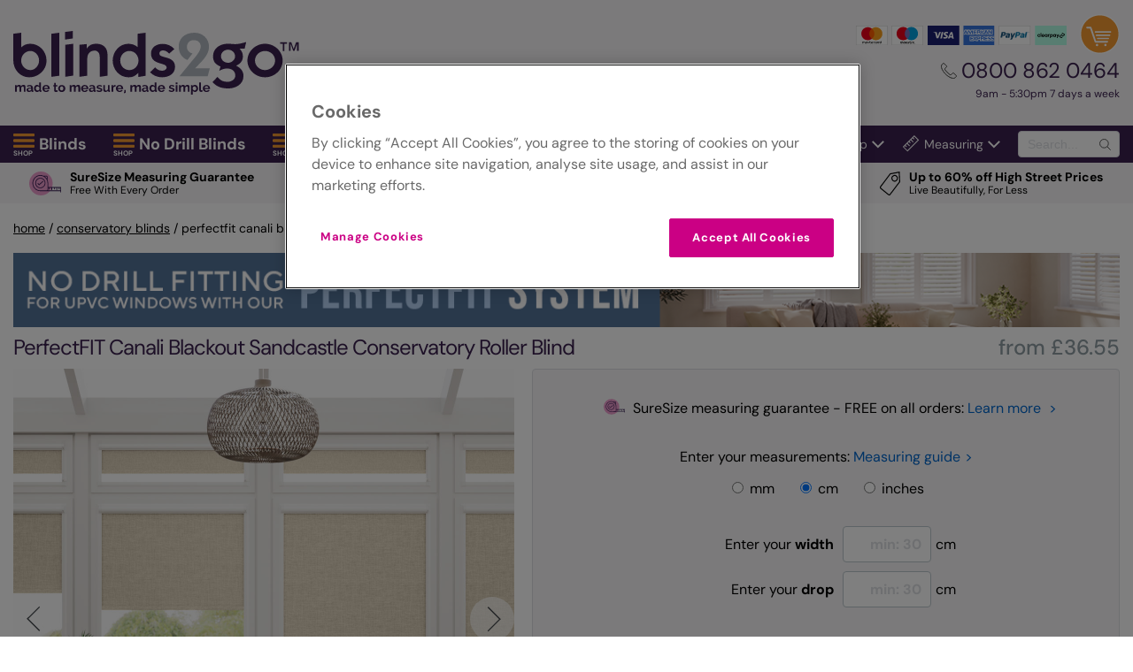

--- FILE ---
content_type: text/html; charset=utf-8
request_url: https://www.blinds-2go.co.uk/perfect-fit-roller/40509/perfectfit-canali-blackout-sandcastle.html
body_size: 55226
content:



<!doctype html>
<html lang="en-GB">
<head>

        <!-- Facebook Pixel Code -->
        <script>
            !function (f, b, e, v, n, t, s) {
                if (f.fbq) return; n = f.fbq = function () {
                    n.callMethod ?
                        n.callMethod.apply(n, arguments) : n.queue.push(arguments)
                }; if (!f._fbq) f._fbq = n;
                n.push = n; n.loaded = !0; n.version = '2.0'; n.queue = []; t = b.createElement(e); t.async = !0;
                t.src = v; s = b.getElementsByTagName(e)[0]; s.parentNode.insertBefore(t, s)
            }(window,
                document, 'script', 'https://connect.facebook.net/en_US/fbevents.js');

            fbq('init', '660922567388159');
            fbq('track', "PageView");</script>
        <noscript>
            <img height="1" width="1" style="display:none"
                 src="https://www.facebook.com/tr?id=660922567388159&ev=PageView&noscript=1" />
        </noscript>
        <!-- End Facebook Pixel Code -->

    <!--    Version: b2g-gb-live-blue retailvms00000M -->
    <meta charset="utf-8">

        <!-- OneTrust Cookies Consent Notice start -->
        <script type="text/javascript" src="https://cdn-ukwest.onetrust.com/consent/3cbf615b-6f33-46a4-a7ab-b77c96906882/OtAutoBlock.js"></script>
        <script src="https://cdn-ukwest.onetrust.com/scripttemplates/otSDKStub.js" type="text/javascript" charset="UTF-8" data-domain-script="3cbf615b-6f33-46a4-a7ab-b77c96906882"></script>
        <script type="text/javascript">
            function OptanonWrapper() { }
        </script>
        <!-- OneTrust Cookies Consent Notice End -->

            <!-- begin ClarityAutomate code -->
            <script async src="https://js.clrt.ai/11670.js" type="text/javascript" class="optanon-category-C0001" data-ot-ignore></script>
            <!-- end ClarityAutomate code -->

        <script>
                !function(e,n,t,i,r,o){function s(e){if("number"!=typeof e)return e;var n=new Date;return new Date(n.getTime()+1e3*e)}var a=4e3,c="xnpe_async_hide";function p(e){return e.reduce((function(e,n){return e[n]=function(){e._.push([n.toString(),arguments])},e}),{_:[]})}function m(e,n,t){var i=t.createElement(n);i.src=e;var r=t.getElementsByTagName(n)[0];return r.parentNode.insertBefore(i,r),i}function u(e){return"[object Date]"===Object.prototype.toString.call(e)}o.target=o.target||"https://api.exponea.com",o.file_path=o.file_path||o.target+"/js/exponea.min.js",r[n]=p(["anonymize","initialize","identify","getSegments","update","track","trackLink","trackEnhancedEcommerce","getHtml","showHtml","showBanner","showWebLayer","ping","getAbTest","loadDependency","getRecommendation","reloadWebLayers","_preInitialize","_initializeConfig"]),r[n].notifications=p(["isAvailable","isSubscribed","subscribe","unsubscribe"]),r[n].segments=p(["subscribe"]),r[n]["snippetVersion"]="v2.7.0",function(e,n,t){e[n]["_"+t]={},e[n]["_"+t].nowFn=Date.now,e[n]["_"+t].snippetStartTime=e[n]["_"+t].nowFn()}(r,n,"performance"),function(e,n,t,i,r,o){e[r]={sdk:e[i],sdkObjectName:i,skipExperiments:!!t.new_experiments,sign:t.token+"/"+(o.exec(n.cookie)||["","new"])[1],path:t.target}}(r,e,o,n,i,RegExp("__exponea_etc__"+"=([\\w-]+)")),function(e,n,t){m(e.file_path,n,t)}(o,t,e),function(e,n,t,i,r,o,p){if(e.new_experiments){!0===e.new_experiments&&(e.new_experiments={});var l,f=e.new_experiments.hide_class||c,_=e.new_experiments.timeout||a,g=encodeURIComponent(o.location.href.split("#")[0]);e.cookies&&e.cookies.expires&&("number"==typeof e.cookies.expires||u(e.cookies.expires)?l=s(e.cookies.expires):e.cookies.expires.tracking&&("number"==typeof e.cookies.expires.tracking||u(e.cookies.expires.tracking))&&(l=s(e.cookies.expires.tracking))),l&&l<new Date&&(l=void 0);var d=e.target+"/webxp/"+n+"/"+o[t].sign+"/modifications.min.js?http-referer="+g+"&timeout="+_+"ms"+(l?"&cookie-expires="+Math.floor(l.getTime()/1e3):"");"sync"===e.new_experiments.mode&&o.localStorage.getItem("__exponea__sync_modifications__")?function(e,n,t,i,r){t[r][n]="<"+n+' src="'+e+'"></'+n+">",i.writeln(t[r][n]),i.writeln("<"+n+">!"+r+".init && document.writeln("+r+"."+n+'.replace("/'+n+'/", "/'+n+'-async/").replace("><", " async><"))</'+n+">")}(d,n,o,p,t):function(e,n,t,i,r,o,s,a){o.documentElement.classList.add(e);var c=m(t,i,o);function p(){r[a].init||m(t.replace("/"+i+"/","/"+i+"-async/"),i,o)}function u(){o.documentElement.classList.remove(e)}c.onload=p,c.onerror=p,r.setTimeout(u,n),r[s]._revealPage=u}(f,_,d,n,o,p,r,t)}}(o,t,i,0,n,r,e),function(e,n,t){var i;e[n]._initializeConfig(t),(null===(i=t.experimental)||void 0===i?void 0:i.non_personalized_weblayers)&&e[n]._preInitialize(t),e[n].start=function(i){i&&Object.keys(i).forEach((function(e){return t[e]=i[e]})),e[n].initialize(t)}}(r,n,o)}(document,"exponea","script","webxpClient",window,{
                target: "https://api.uk.exponea.com",
                token: "2fbaf5f0-c033-11ee-8b0c-76d890ef0d8b",
                service_worker_path: "/service-worker.js",
                experimental: {
                    non_personalized_weblayers: true
                },
                new_experiments: { mode:"sync" },
                track: {
                    google_analytics: false,
                },
            });
            exponea.start();
        </script>


    
            <!-- Google Data Layer -->
            <script>
                window.dataLayer = window.dataLayer || [];

                dataLayer.push({"content_ids":["55082"],"schema_data":{"imageUrls":["https://content.blinds-2go.co.uk/content/product-images/perfectfit-canali-blackout-sandcastle-23-conservatory-roller-1.jpg","https://content.blinds-2go.co.uk/content/product-images/perfectfit-canali-blackout-sandcastle-23-conservatory-roller-a.jpg","https://content.blinds-2go.co.uk/content/product-images/perfectfit-canali-blackout-sandcastle-23-conservatory-roller-a2.jpg","https://content.blinds-2go.co.uk/content/product-images/perfectfit-canali-blackout-sandcastle-23-perfect-fit-roller-3.jpg"],"mainImageUrl":"https://content.blinds-2go.co.uk/content/product-images/perfectfit-canali-blackout-sandcastle-23-conservatory-roller-1.jpg","productUrl":"https://www.blinds-2go.co.uk/perfect-fit-roller/40509/perfectfit-canali-blackout-sandcastle.html","productName":"PerfectFIT Canali Blackout Sandcastle Roller Blind","sku":"55082","brand":"Blinds2Go","description":"Full of beige hues, cream tones and white weaves, the PerfectFIT Canali Blackout Sandcastle Roller Blind is reminiscent of a calming coastal shore.    Next to natural walls and wooden furniture, you’ll be the epitome of interior style, and this blind is designed to fit perfectly into conservatory doors and windows. It also features our blackout lining to ensure your home gets full privacy and light control.    Our PerfectFIT system features an integrated frame making it easy to install the blind without the use of drills and for ease of operating too. It’s perfect!   ","price":"36.55","priceCurrency":"GBP","fromPrice":"36.55","inStock":"true","productReviewScore":"-1","productReviewCount":"0","typeReviewScore":"2.82","typeReviewCount":"68","material":"100% Polyester","pattern":"Plains & Textures","color":"PerfectFIT Canali Blackout Sandcastle"},"ecommerce":{"detail":{"products":[{"id":"55082","name":"PerfectFIT Canali Blackout Sandcastle Roller Blind","category":"Perfect Fit Roller","dimension6":"","brand":"Blinds2Go","price":0.0,"quantity":0}]}},"tracking_version":"2.1","event":"eec.detail","transaction_type":"web","google_tag_params":{"pagetype":"product","use_case":"retail","prodid":"55082"}});
            </script>
            <!-- End Google Data Layer -->
            <!-- Google Tag Manager -->
            <script>
                (function(w,d,s,l,i){w[l]=w[l]||[];w[l].push({'gtm.start':
                new Date().getTime(),event:'gtm.js'});var f=d.getElementsByTagName(s)[0],
                j=d.createElement(s),dl=l!='dataLayer'?'&l='+l:'';j.async=true;j.src=
                'https://www.googletagmanager.com/gtm.js?id='+i+dl;f.parentNode.insertBefore(j,f);
                })(window, document, 'script', 'dataLayer','GTM-KSJ5');
            </script>
            <!-- End Google Tag Manager -->
                <script>
                    window.dataLayer = window.dataLayer || [];

                    var object = {"schema_data":{"imageUrls":["https://content.blinds-2go.co.uk/content/product-images/perfectfit-canali-blackout-sandcastle-23-conservatory-roller-1.jpg","https://content.blinds-2go.co.uk/content/product-images/perfectfit-canali-blackout-sandcastle-23-conservatory-roller-a.jpg","https://content.blinds-2go.co.uk/content/product-images/perfectfit-canali-blackout-sandcastle-23-conservatory-roller-a2.jpg","https://content.blinds-2go.co.uk/content/product-images/perfectfit-canali-blackout-sandcastle-23-perfect-fit-roller-3.jpg"],"mainImageUrl":"https://content.blinds-2go.co.uk/content/product-images/perfectfit-canali-blackout-sandcastle-23-conservatory-roller-1.jpg","productUrl":"https://www.blinds-2go.co.uk/perfect-fit-roller/40509/perfectfit-canali-blackout-sandcastle.html","productName":"PerfectFIT Canali Blackout Sandcastle Roller Blind","sku":"55082","brand":"Blinds2Go","description":"Full of beige hues, cream tones and white weaves, the PerfectFIT Canali Blackout Sandcastle Roller Blind is reminiscent of a calming coastal shore.    Next to natural walls and wooden furniture, you’ll be the epitome of interior style, and this blind is designed to fit perfectly into conservatory doors and windows. It also features our blackout lining to ensure your home gets full privacy and light control.    Our PerfectFIT system features an integrated frame making it easy to install the blind without the use of drills and for ease of operating too. It’s perfect!   ","price":"36.55","priceCurrency":"GBP","fromPrice":"36.55","inStock":"true","productReviewScore":"-1","productReviewCount":"0","typeReviewScore":"2.82","typeReviewCount":"68","material":"100% Polyester","pattern":"Plains & Textures","color":"PerfectFIT Canali Blackout Sandcastle"},"event":"view_item","ecommerce":{"items":[{"item_id":"55082","item_name":"PerfectFIT Canali Blackout Sandcastle Roller Blind","price":0.0,"item_brand":"Blinds2Go","item_category":"Perfect Fit Roller","quantity":0,"item_variant":"Purchase"}]}};

                    if (object) {
                        dataLayer.push(object);
                    }

                    var googleCheckoutModel = null;
                    if (googleCheckoutModel) {
                        window.googleCheckoutModel = googleCheckoutModel;
                    }
                </script>

        <!--    Yotpo Reviews -->
        <script src="https://cdn-widgetsrepository.yotpo.com/v1/loader/mp9Qr94rsqmHQhXH4XzoD0LdQQ8FpJhK751NlMGZ" async></script>
    <title>PerfectFIT Canali Blackout Sandcastle Conservatory Roller Blind</title>

    <meta name="viewport" content="width=device-width, initial-scale=1">

                <meta name="description" content="Full of beige hues, cream tones and white weaves, the PerfectFIT Canali Blackout Sandcastle Roller Blind is reminiscent of a calming coastal shore.    Next to natural walls and wooden furniture, you’ll be the epitome of interior style, and this blind is designed to fit perfectly ">
            <meta name="keywords" content="">
                <link rel="canonical" href="https://www.blinds-2go.co.uk/perfect-fit-roller/40509/perfectfit-canali-blackout-sandcastle.html">

    <link rel="preload" href="/assets/fonts/nunitosans/nunitosans.woff2" as="font" type="font/woff2" crossorigin>
<link rel="preload" href="/assets/fonts/raleway/raleway-regular.woff2" as="font" type="font/woff2" crossorigin>
<link rel="preload" href="/assets/fonts/gelica/gelica-regular.otf" as="font" type="font/otf" crossorigin>
<link rel="preload" href="/assets/fonts/gelica/gelica-italic.otf" as="font" type="font/otf" crossorigin>
<link rel="preload" href="/assets/fonts/DMSans/DMSans-Regular.ttf" as="font" type="font/ttf" crossorigin>
<link rel="preload" href="/assets/fonts/DMSans/DMSans-Medium.ttf" as="font" type="font/ttf" crossorigin>
<link rel="preload" href="/assets/fonts/DMSans/DMSans-Bold.ttf" as="font" type="font/ttf" crossorigin>

<link rel='preconnect' href='https://content.blinds-2go.co.uk' crossorigin>    <link rel="preconnect" href="https://www.googletagmanager.com" crossorigin>
    <link rel="stylesheet" href="/assets/css/themes/modernv2/partials/tinySlider-min.css?v=639044945740000000">
    <link rel="stylesheet" href="/assets/css/themes/modernv2/sites/2go/critical-min.css?v=639044945760000000">
    
    <style>.modal-open{overflow:hidden}.modal{display:none;overflow:hidden;position:fixed;top:0;right:0;bottom:0;left:0;z-index:1050;-webkit-overflow-scrolling:touch;outline:0}.modal.fade .modal-dialog{-webkit-transform:translate(0, -25%);transform:translate(0, -25%);-webkit-transition:-webkit-transform 0.3s ease-out;transition:-webkit-transform 0.3s ease-out;transition:transform 0.3s ease-out;transition:transform 0.3s ease-out, -webkit-transform 0.3s ease-out}.modal.in .modal-dialog{-webkit-transform:translate(0, 0);transform:translate(0, 0)}.modal-open .modal{overflow-x:hidden;overflow-y:auto}.modal-dialog{position:relative;width:auto;margin:10px}.modal-content{position:relative;background-color:#fff;border:1px solid #999;border:1px solid rgba(0,0,0,0.2);border-radius:6px;-webkit-box-shadow:0 3px 9px rgba(0,0,0,0.5);box-shadow:0 3px 9px rgba(0,0,0,0.5);background-clip:padding-box;outline:0}.modal-backdrop{position:fixed;top:0;right:0;bottom:0;left:0;z-index:1040;background-color:#000}.modal-backdrop.fade{opacity:0;filter:alpha(opacity=0)}.modal-backdrop.in{opacity:0.5;filter:alpha(opacity=50)}.modal-header{padding:15px;border-bottom:1px solid #e5e5e5}.modal-header .close{margin-top:-2px}.modal-title{margin:0;line-height:1.42857143}.modal-body{position:relative;padding:15px}.modal .modal-footer{padding:10px 10px 15px !important;border-top:1px solid #e5e5e5}.modal-footer .btn+.btn{margin-left:5px;margin-bottom:0}.modal-footer .btn-group .btn+.btn{margin-left:-1px}.modal-footer .btn-block+.btn-block{margin-left:0}.modal-scrollbar-measure{position:absolute;top:-9999px;width:50px;height:50px;overflow:scroll}@media (min-width: 768px){.modal-dialog{width:600px;margin:30px auto}.modal-content{-webkit-box-shadow:0 5px 15px rgba(0,0,0,0.5);box-shadow:0 5px 15px rgba(0,0,0,0.5)}.modal-sm{width:300px}}@media (min-width: 992px){.modal-lg{width:900px}}.modal .modal-content{overflow:hidden}.modal .modal-header{padding:20px 20px 0;border:none}.modal .modal-header h4{line-height:1}.modal .modal-body{overflow-x:hidden;overflow-y:scroll;max-height:75vh !important}.modal .modal-body p{margin-bottom:10px}.modal .modal-body .embed{margin-bottom:10px}.modal .modal-footer{padding:10px;clear:both;display:block}.modal .modal-footer img{height:30px;display:inline-block;max-width:50%}.modal .modal-footer img:hover{border:none}.modal .modal-footer .extra-buttons{float:right}.modal .modal-footer .button{min-width:100px;cursor:pointer}.modal .modal-footer:after,.modal .modal-footer:before{display:none}.modal .form-group{margin-bottom:0}.modal .form-group select{margin:20px auto 0;display:block;width:auto}.modal-backdrop{background-image:url("[data-uri]")}.modal-body h1{margin-bottom:10px}.modal-body h3{font-size:20px;margin-bottom:5px}.modal-body h4{font-size:18px;margin-bottom:5px}.modal-body b{font-weight:bold}.modal-body h1,.modal-body h2,.modal-body h3,.modal-body h4{font-family:"Raleway",sans-serif !important;letter-spacing:-1px;font-weight:600 !important}.modal-body .smallIcon{max-width:20px;height:20px;float:left;display:block;margin:0 10px 0 0}#modal .recess-img{max-width:160px;height:auto;float:left;display:block;margin:0 auto 0}#modal .gorapid-modal{max-width:20px;height:20px;float:left;display:block;margin:0 10px 0 0}#modal .velux-code{max-width:100%;height:auto;float:none;display:block;margin:0 auto}#modal .shutter-img{max-width:195px;height:auto;float:none;display:block;margin:0 auto}.embed-responsive{position:relative;display:block;height:0;padding:0;overflow:hidden}.embed-responsive .embed-responsive-item,.embed-responsive iframe,.embed-responsive embed,.embed-responsive object,.embed-responsive video{position:absolute;top:0;left:0;bottom:0;height:100%;width:100%;border:0}.embed-responsive-16by9{padding-bottom:56.25%}.embed-responsive-4by3{padding-bottom:75%}@media (max-width: 600px){.dimout-louvre__second-element{-webkit-box-ordinal-group:2;-ms-flex-order:1;order:1;padding-bottom:15px}.dimout-louvre__first-element{-webkit-box-ordinal-group:3;-ms-flex-order:2;order:2}.dimout-louvre__padding{padding-left:15px !important}}.installation-helper__text-center{text-align:center}@media (min-width: 576px){.installation-helper__right-side-text{float:right;margin-top:20px;margin-right:20px}}@media (min-width: 768px){.installation-helper__right-side-text{width:-webkit-max-content;width:-moz-max-content;width:max-content}}.modal-body h1,.modal-body h2,.modal-body h3,.modal-body h4{color:#3b214f !important;margin-bottom:10px;font-family:"Gelica",sans-serif !important}.basket-banner{position:fixed;top:0;left:0;right:0;background-color:#f7f6f7;z-index:10;display:-webkit-box;display:-ms-flexbox;display:flex;-webkit-box-align:center;-ms-flex-align:center;align-items:center;gap:30px;-webkit-box-shadow:0 0 7px 4px rgba(0,0,0,0.4);box-shadow:0 0 7px 4px rgba(0,0,0,0.4);padding:10px}.basket-banner__info{-webkit-box-flex:1;-ms-flex-positive:1;flex-grow:1;overflow:hidden}.basket-banner__product{white-space:nowrap;overflow:hidden;text-overflow:ellipsis}.basket-banner__product,.basket-banner__new-price{color:#3b214f;font-weight:bold}.basket-banner__price{-webkit-box-flex:1;-ms-flex-positive:1;flex-grow:1;-ms-flex-negative:0;flex-shrink:0}.basket-banner__old-price{text-decoration:line-through;color:grey;font-size:18px}.basket-banner__new-price{font-size:18px}.basket-banner__discount-label{-ms-flex-negative:0;flex-shrink:0;color:#3b214f;font-weight:bold}@media (max-width: 480px){.basket-banner{display:-webkit-box;display:-ms-flexbox;display:flex;-webkit-box-orient:vertical;-webkit-box-direction:normal;-ms-flex-direction:column;flex-direction:column;gap:0px;-webkit-box-align:start;-ms-flex-align:start;align-items:flex-start}.basket-banner__container{display:-webkit-box;display:-ms-flexbox;display:flex;-webkit-box-align:center;-ms-flex-align:center;align-items:center;width:100%}.basket-banner__checkout{max-height:unset}.basket-banner__old-price,.basket-banner__new-price{font-size:15px}.basket-banner__discount-label{font-size:16px}.basket-banner__desktop_device{display:none}}@media (min-width: 481px){.basket-banner{display:-webkit-box;display:-ms-flexbox;display:flex;-webkit-box-orient:vertical;-webkit-box-direction:normal;-ms-flex-direction:column;flex-direction:column;-webkit-box-align:start;-ms-flex-align:start;align-items:flex-start;width:100%;gap:0px;padding-right:10px;padding-left:10px}.basket-banner__container{display:-webkit-box;display:-ms-flexbox;display:flex;-webkit-box-align:center;-ms-flex-align:center;align-items:center;width:100%}.basket-banner__price{display:-webkit-box;display:-ms-flexbox;display:flex;gap:40px}.basket-banner__old-price,.basket-banner__new-price,.basket-banner__discount-label{font-size:18px}.basket-banner__product{font-size:23px}.basket-banner__checkout{-ms-flex-negative:0;flex-shrink:0}.basket-banner__desktop_device{display:none}.basket-banner__mobile_device{display:block}}@media (min-width: 1350px){.basket-banner__info{display:-webkit-box;display:-ms-flexbox;display:flex;gap:10px}.basket-banner__price{gap:10px;-ms-flex-line-pack:center;align-content:center;line-height:normal}.basket-banner__old-price,.basket-banner__new-price,.basket-banner__discount-label{font-size:22px}.basket-banner__desktop_device{display:block}.basket-banner__mobile_device{display:none}}.hidden{display:none !important}@media (min-width: 768px){.productTopSection{display:-webkit-box;display:-ms-flexbox;display:flex}}.productHeader{margin:20px 0 10px;display:-webkit-box;display:-ms-flexbox;display:flex}.productHeader__name,.productHeader__review{line-height:1;font-weight:600;font-size:24px;letter-spacing:-1px;-webkit-box-flex:1;-ms-flex:auto;flex:auto;display:-webkit-inline-box;display:-ms-inline-flexbox;display:inline-flex;-webkit-box-align:center;-ms-flex-align:center;align-items:center;-ms-flex-wrap:wrap;flex-wrap:wrap;text-transform:capitalize;margin-right:5px}.productHeader__nameHolder{margin-right:5px}.productHeader__brandIcon{max-width:90px;max-height:35px;min-height:25px;margin:5px 8px 5px 0px;display:inline-block;vertical-align:middle}.productHeader__brandIcon--wide,.productHeader__brandIcon--disney-home,.productHeader__brandIcon--disney-sanderson{max-width:150px;max-height:45px;min-height:25px;margin:5px 8px 5px 0px;display:inline-block;vertical-align:middle}.productHeader__fromPrice{display:none}@media (min-width: 768px){.productHeader__fromPrice{text-transform:lowercase;font-size:24px;margin-left:auto;color:#909da3;padding-left:10px;width:auto;text-align:right;font-family:raleway, sans-serif;font-weight:500;display:block}}.mobileCTA{padding-bottom:20px;display:-webkit-box;display:-ms-flexbox;display:flex;-webkit-box-pack:justify;-ms-flex-pack:justify;justify-content:space-between}.mobileCTA__mob{display:none;letter-spacing:-0.4px;font-weight:600}.mobileCTA__getPrice{margin-right:15px !important}.mobileCTA__getPrice,.mobileCTA__orderSampleForm{width:47%}.mobileCTA__orderSample{width:100%}.mobileCTA__getPrice,.mobileCTA__orderSample{font-size:14px !important;line-height:100%;display:-webkit-inline-box;display:-ms-inline-flexbox;display:inline-flex;text-align:center;padding:15px 15px 15px 55px;font-weight:bold;-webkit-box-pack:center;-ms-flex-pack:center;justify-content:center;-webkit-box-align:center;-ms-flex-align:center;align-items:center;-ms-flex-line-pack:center;align-content:center;-ms-flex-wrap:wrap;flex-wrap:wrap}@media (min-width: 525px){.mobileCTA__getPrice,.mobileCTA__orderSample{font-size:16px !important}}@media (min-width: 600px){.mobileCTA__getPrice,.mobileCTA__orderSample{font-size:18px !important}}.mobileCTA .button{margin:0}.mobileCTA .button:after{content:none}@media (min-width: 500px){.mobileCTA__mob{display:inline-block;margin:0 5px}}@media (min-width: 768px){.mobileCTA{display:none}}.sliderContainer{margin:0;outline:none;max-width:566px;overflow:none}@media (min-width: 566px){.sliderContainer{margin:0 auto}}@media (min-width: 768px){.sliderContainer{margin:0;width:50%;max-width:566px}}.sliderContainer__main{outline:none;position:relative;max-height:566px;max-width:566px}.sliderContainer__main .item,.sliderContainer__main .item img{outline:none;border-radius:0 !important;position:relative}.sliderContainer__main .item .zoomicon,.sliderContainer__main .item img .zoomicon{cursor:-webkit-zoom-in;cursor:zoom-in;position:absolute;display:none;height:40px;bottom:calc(50% - 20px);background:rgba(255,255,255,0.75);padding:10px 5px;text-align:center;left:calc(50% - 100px);width:200px;font-size:14px}@media (min-width: 400px){.sliderContainer__main .item .zoomicon,.sliderContainer__main .item img .zoomicon{font-size:16px;padding:10px;left:calc(50% - 110px);width:220px}}@media (hover: none){.sliderContainer__main .item .zoomicon:before,.sliderContainer__main .item img .zoomicon:before{content:attr(data-tap)}}@media (hover: hover){.sliderContainer__main .item .zoomicon:before,.sliderContainer__main .item img .zoomicon:before{content:attr(data-click)}}.sliderContainer__main .item .zoomicon__icon,.sliderContainer__main .item img .zoomicon__icon{width:20px;display:inline-block;vertical-align:bottom;margin-left:5px}.sliderContainer__main .item.zoomImg,.sliderContainer__main .item img.zoomImg{max-height:inherit !important;cursor:-webkit-zoom-in;cursor:zoom-in}.thumbsContainer{width:calc(73px * 2);margin-top:20px;overflow:hidden;float:left;margin-bottom:35px}.thumbsContainer img,.thumbsContainer .item{width:58px}@media (min-width: 566px){.thumbsContainer{margin-left:0}}@media (min-width: 375px){.thumbsContainer{width:calc(73px * 3)}}@media (min-width: 550px){.thumbsContainer{width:calc(85px * 4)}.thumbsContainer img,.thumbsContainer .item{width:70px}}@media (min-width: 768px){.thumbsContainer{width:calc(73px * 3)}.thumbsContainer img,.thumbsContainer .item{width:58px}}@media (min-width: 900px){.thumbsContainer{width:calc(73px * 4)}}@media (min-width: 1050px){.thumbsContainer{width:calc(85px * 4)}.thumbsContainer img,.thumbsContainer .item{width:70px}}.thumbsContainer .item{outline:none;margin-right:15px;display:none}.thumbsContainer .item :hover{cursor:pointer}.videoThumbnails{cursor:pointer;float:right;text-align:right;margin:20px 0 0 0}.videoThumbnails img{display:block;margin:0 auto;height:58px;border:1px solid white}@media (min-width: 550px){.videoThumbnails img{height:70px}}@media (min-width: 768px){.videoThumbnails img{height:58px}}@media (min-width: 1050px){.videoThumbnails img{height:70px}}.videoThumbnails span{display:block;text-align:center;color:#575756;font-family:'raleway', Arial, sans-serif;font-weight:600;font-size:12px}.videoThumbnails div:after{content:'';background:url(/content/site-icons/youtube_play-icon.svg) center center no-repeat;z-index:2;height:100%;width:100%;position:absolute;top:0;left:0;background-size:25%}.videoThumbnails:hover span{text-decoration:underline}.productBlock{clear:both;-webkit-box-flex:1;-ms-flex:1;flex:1}@media (min-width: 768px){.productBlock{padding:0 0 20px 20px}}.productBlock .getPrice{border:1px solid #dee0e4;background:#f7f6f7;border-radius:4px;padding:20px 10px}@media (min-width: 1100px){.productBlock .getPrice{padding:30px 20px}}.productBlock .sampleBox{border:1px solid #dee0e4;background:#f7f6f7;border-radius:4px;padding:5px 20px;margin:20px 0;text-align:center;position:relative}.productBlock .sampleBox form{display:-webkit-box;display:-ms-flexbox;display:flex;-webkit-box-align:center;-ms-flex-align:center;align-items:center;-webkit-box-pack:center;-ms-flex-pack:center;justify-content:center}@media (min-width: 768px){.productBlock .sampleBox form{display:inline-block;position:relative}}.productBlock .addToCart{border:1px solid #dee0e4;background:#f7f6f7;border-radius:4px;padding:20px;margin-bottom:15px}.productMain{border-top:2px solid #eee;margin:40px 0 80px;padding-top:40px}.accordion{border-bottom:2px solid #eee;padding:20px 0;max-width:900px;margin:0 auto}.accordion__label{display:block;cursor:pointer;padding-right:30px;text-transform:capitalize}.accordion__checkbox{display:none}.accordion__title{position:relative}.accordion__title:after{content:url("/content/site-icons/icon_arrowRight--purple.svg");margin:auto;-webkit-transition:all 300ms;transition:all 300ms;width:29px;height:29px;position:absolute;right:0;top:0;bottom:0;z-index:-1}.accordion__content{max-height:0;-webkit-transition:all 500ms;transition:all 500ms;overflow:hidden;width:100%}.accordion__content ul{padding-left:20px;list-style-type:disc}.accordion__content .icon{float:left;max-width:30%;padding:0 10px 10px 0}.accordion__content .roundel{float:right;padding:0 0 10px 10px;width:40%;max-width:125px}@media only screen and (min-width: 400px){.accordion__content .roundel{max-width:175px}}.accordion__content a{color:#06c !important;text-decoration:none}.accordion__content a:hover{text-decoration:underline}.accordion__measuringGuideImg{width:90%;max-width:500px;min-width:300px;display:inline-block}.accordion__innerIcon{width:15%;float:left;margin-right:10px}.accordion__innerIcon--25{width:25%}.accordion__checkbox:checked ~ .accordion__content{max-height:1000px;padding:20px 0;-webkit-transition:all 500ms;transition:all 500ms}.accordion__checkbox:checked ~ .accordion__title:after{-webkit-transform:rotate(90deg);transform:rotate(90deg)}@media (min-width: 550px){.accordion__fittingGuide{max-width:500px}}.accordion__flex{display:-webkit-box;display:-ms-flexbox;display:flex;-webkit-box-orient:vertical;-webkit-box-direction:normal;-ms-flex-direction:column;flex-direction:column}@media (min-width: 500px){.accordion__flex{-webkit-box-orient:horizontal;-webkit-box-direction:normal;-ms-flex-direction:row;flex-direction:row}}@media (min-width: 500px){.accordion__extrasImg{width:25%;min-width:100px}}@media (min-width: 500px){.accordion__extrasInfo{width:70%;margin-left:auto}}.accordion__extrasInfo .title{margin-bottom:7px}.accordion__extrasInfo .price{display:block;font-size:18px;margin:7px 0;font-weight:bold;color:#3f1552}.accordion__extrasInfo .form-control{padding:7.5px 15px}.accordion__content--fitting{text-align:center}.accordion__content--fitting .fitting__icon{height:28px;width:28px;vertical-align:middle;margin-right:5px}.accordion__content--fitting .fitting__downloadButton{color:white !important;margin:10px auto}.getPrice,.addToCart{padding:20px 0;text-align:center;position:relative}.getPrice__optionBlock,.addToCart__optionBlock{margin:20px 0 10px}.getPrice__option,.addToCart__option{margin-bottom:15px;width:100%;display:-webkit-box;display:-ms-flexbox;display:flex;-webkit-box-align:center;-ms-flex-align:center;align-items:center}@media (min-width: 1100px){.getPrice__option,.addToCart__option{margin-bottom:30px !important}}.getPrice__option--single,.addToCart__option--single{margin-bottom:0 !important}.getPrice__option--centered,.addToCart__option--centered{-webkit-box-pack:center;-ms-flex-pack:center;justify-content:center}.getPrice__measuringGuide,.addToCart__measuringGuide{margin-bottom:15px}.getPrice__measuringLink,.getPrice__fittingGuidesLink,.addToCart__measuringLink,.addToCart__fittingGuidesLink{text-decoration:none;cursor:pointer;color:#06c}.getPrice__measuringLink:hover,.getPrice__fittingGuidesLink:hover,.addToCart__measuringLink:hover,.addToCart__fittingGuidesLink:hover{text-decoration:underline}.getPrice__measuringLink:after,.getPrice__fittingGuidesLink:after,.addToCart__measuringLink:after,.addToCart__fittingGuidesLink:after{content:">";display:inline-block;padding-left:5px}.getPrice__intro--roofBlinds,.addToCart__intro--roofBlinds{text-align:center}.getPrice__intro--roofBlinds .getPrice__option,.addToCart__intro--roofBlinds .getPrice__option{margin-bottom:10px !important}.getPrice__optionBlock--roofBlinds .getPrice__option,.addToCart__optionBlock--roofBlinds .getPrice__option{margin-bottom:10px !important}.getPrice__optionBlock--roofBlinds,.getPrice__optionBlock--selects,.addToCart__optionBlock--roofBlinds,.addToCart__optionBlock--selects{display:-webkit-box;display:-ms-flexbox;display:flex;width:100%;-webkit-box-orient:vertical;-webkit-box-direction:normal;-ms-flex-direction:column;flex-direction:column;-webkit-box-pack:center;-ms-flex-pack:center;justify-content:center;-webkit-box-align:center;-ms-flex-align:center;align-items:center;text-align:center}.getPrice__optionBlock--roofBlinds select,.getPrice__optionBlock--selects select,.addToCart__optionBlock--roofBlinds select,.addToCart__optionBlock--selects select{margin-top:5px}.getPrice__optionBlock--roofBlinds select,.getPrice__optionBlock--roofBlinds .select2-container,.getPrice__optionBlock--selects select,.getPrice__optionBlock--selects .select2-container,.addToCart__optionBlock--roofBlinds select,.addToCart__optionBlock--roofBlinds .select2-container,.addToCart__optionBlock--selects select,.addToCart__optionBlock--selects .select2-container{width:300px !important;margin:0 auto}.getPrice__optionBlock--roofBlinds .select2-selection--single,.getPrice__optionBlock--selects .select2-selection--single,.addToCart__optionBlock--roofBlinds .select2-selection--single,.addToCart__optionBlock--selects .select2-selection--single{height:38px !important}.getPrice__optionBlock--roofBlinds .select2-selection--single img,.getPrice__optionBlock--selects .select2-selection--single img,.addToCart__optionBlock--roofBlinds .select2-selection--single img,.addToCart__optionBlock--selects .select2-selection--single img{vertical-align:middle}.getPrice__optionBlock--roofBlinds .select2-selection__rendered,.getPrice__optionBlock--selects .select2-selection__rendered,.addToCart__optionBlock--roofBlinds .select2-selection__rendered,.addToCart__optionBlock--selects .select2-selection__rendered{line-height:34px !important}.getPrice__optionBlock--roofBlinds .select2-selection__arrow,.getPrice__optionBlock--selects .select2-selection__arrow,.addToCart__optionBlock--roofBlinds .select2-selection__arrow,.addToCart__optionBlock--selects .select2-selection__arrow{height:36px !important}.getPrice .std-price,.addToCart .std-price{font-size:26px;color:#3b214f;font-weight:bold}.getPrice .bp-was-price,.getPrice #bp-was-price,.getPrice #bp-was-price-option,.addToCart .bp-was-price,.addToCart #bp-was-price,.addToCart #bp-was-price-option{text-decoration:line-through;font-size:18px;color:#666;font-weight:normal}.select2-results__options img{vertical-align:middle}.suresizeCheckbox{vertical-align:top;margin-top:6px}.addToCart__description{text-align:center;font-size:18px;font-weight:bold;margin-bottom:10px}.addToCart__ourPrice{margin-bottom:10px}.radioOptions{text-align:center;margin-bottom:25px}@media (min-width: 1100px){.radioOptions{margin-bottom:30px !important}}.radioOptions__title{margin-bottom:5px}.radioOptions__title--small{font-size:14px}.radioOptions__input{width:50px;display:inline-block}.radioOptions label{padding:0 10px;line-height:1.5;display:inline-block}.radioOptions label input[type="radio"]{margin-right:7px}.radioOptions label[for="suresize-choice"]{padding:0 0 0 10px}.radioOptions__slat{width:28px;height:28px;display:inline-block;vertical-align:middle}.radioOptions__inlineIcons{display:-webkit-box;display:-ms-flexbox;display:flex;-webkit-box-pack:center;-ms-flex-pack:center;justify-content:center;-webkit-box-orient:vertical;-webkit-box-direction:normal;-ms-flex-direction:column;flex-direction:column;-webkit-box-align:center;-ms-flex-align:center;align-items:center}@media (min-width: 350px){.radioOptions__inlineIcons{-webkit-box-orient:horizontal;-webkit-box-direction:normal;-ms-flex-direction:row;flex-direction:row}}.radioOptions__inlineIcon{width:24px;height:24px;vertical-align:middle;margin-right:5px;margin-bottom:5px}.radioOptions__freeTag{font-size:12px;display:inline-block;background-image:url("/content/site-icons/highlighter-sm-blackout.png");background-repeat:no-repeat;background-size:101% 100%;padding:5px 7px;margin:5px auto 0;color:white}.radioOptions__freeTag--pink{color:black;background-image:url("/content/site-icons/highlighter-sm-blackout-empty.png");background-color:rgba(255,192,203,0.5);background-repeat:round}.radioOptions.noshow{display:none}.radioOptions__smallImage{width:120px;height:120px}.curtainHeading{display:-webkit-inline-box;display:-ms-inline-flexbox;display:inline-flex;-webkit-box-orient:vertical;-webkit-box-direction:normal;-ms-flex-direction:column;flex-direction:column;margin:0 5px;-webkit-box-align:center;-ms-flex-align:center;align-items:center;position:relative;width:100px}.curtainHeading__price{margin-bottom:5px}.curtainHeading__title{margin:5px 0;font-weight:bold}.curtainHeading #curt-tick{position:absolute;z-index:1;width:45px;height:45px;top:37px;right:0px}.curtainHeading .curt-was-price{text-decoration:line-through}.eyelet-img{display:block;margin:auto}.option__label{width:31%;margin-right:2%;text-align:right;min-width:115px}@media (min-width: 400px){.option__label--widthDrop{margin-right:10px;min-width:150px}}.option__label--compact{width:auto;min-width:auto}.option__input{width:33%}.option__input--widthDrop{text-align:right}@media (min-width: 400px){.option__input--widthDrop{width:100px;font-weight:bold}}.option__input--qty{width:60px;text-align:center}.option__widthDrop{display:-webkit-box;display:-ms-flexbox;display:flex;-webkit-box-orient:vertical;-webkit-box-direction:normal;-ms-flex-direction:column;flex-direction:column;max-width:500px;margin-bottom:20px;font-size:13px}@media (min-width: 425px){.option__widthDrop{font-size:inherit}}@media (min-width: 400px){.option__widthDrop{margin:0 auto 20px}}.option__width,.option__drop{display:-webkit-box;display:-ms-flexbox;display:flex;-webkit-box-align:center;-ms-flex-align:center;align-items:center;-webkit-box-pack:center;-ms-flex-pack:center;justify-content:center;width:100%;margin-bottom:10px}.option__title{text-align:center}.input-group .inchesOption{display:none}.input-group.multiple .option__input{width:125px;padding-right:50px}.input-group.multiple .option__input::-webkit-input-placeholder{font-size:14px}.input-group.multiple .option__input::-moz-placeholder{font-size:14px}.input-group.multiple .option__input:-ms-input-placeholder{font-size:14px}.input-group.multiple .option__input::-ms-input-placeholder{font-size:14px}.input-group.multiple .option__input::placeholder{font-size:14px}.input-group.multiple .inchesOption{display:inline-block}.inchesOption{position:relative}.inchesOption__value{position:relative;margin-left:-43px;width:40px;height:39px;outline:0;cursor:pointer;background:white}.inchesOption__dropdown{display:none;background:white;width:42px;border-top:0;text-align:center}.inchesOption__dropdown .dropdown-item{display:block;padding:6px 0;cursor:pointer}.inchesOption__dropdown .dropdown-item:hover{background:rgba(157,157,156,0.25)}.inchesOption.open .inchesOption__dropdown{display:block;position:absolute;left:-42px;z-index:2}.inchesOption__hiddenSelect{display:none}.help-modal{cursor:pointer;color:#06c;display:block}@media only screen and (min-width: 600px){.help-modal{display:inline}}.help-modal:hover{text-decoration:underline}.help-modal--chevron:after{content:">";display:inline-block;padding-left:5px}.help-modal--chevron:hover:after{text-decoration:none}.delivery{text-align:center;background:#fff;border-radius:4px;border:1px solid #dee0e4;margin:0 auto;display:inline-block;margin-top:1em;position:relative;width:90%;font-size:14px;padding:10px}.delivery .time{font-weight:bold;font-size:16px}.deliverytext{font-size:13px;color:black;text-align:center}@media only screen and (min-width: 600px){.deliverytext{text-align:left}}.ups_logo{width:34px;height:auto;display:inline-block;vertical-align:middle;margin-left:5px}.local-option-toggle{position:absolute;right:-5px;top:-10px;text-align:center;cursor:pointer}.local-option-toggle:before{content:"";background-image:url("/content/site-icons/down-chevron-thick-circle.svg");width:17px;height:17px;display:block;background-repeat:no-repeat;background-size:cover}.local-option{display:none}.local-option.active{display:block}strong,strong *{font-weight:bold}.due-in,.out-of-stock{margin-top:20px;padding:10px 10px 0px 10px;max-width:500px;margin-left:auto;margin-right:auto}.due-in .bp-was-price,.due-in #bp-was-price,.out-of-stock .bp-was-price,.out-of-stock #bp-was-price{text-decoration:line-through}.due-in{margin-top:0}.out-of-stock{margin-bottom:20px}.add-to-cart .curt-opt-img{height:45px;width:auto;display:block;margin:0 auto}.bp-offer-applied,.bp-offer-applied span{font-size:26px;line-height:24px;color:#3b214f;font-weight:600;letter-spacing:-1px;text-align:center;margin:10px 0 10px}.bp-offer-applied.flashsale,.bp-offer-applied span.flashsale{font-size:19px}.gorapidbox__icon{width:28px;vertical-align:middle}.bp-rrp-3,.bp-rrp-2,.bp-rrp{color:#999;font-size:14px;text-decoration:line-through;font-weight:300;letter-spacing:normal}.lighttext{color:#999;font-size:14px}.bp-electric-raise-price-with-remote,.bp-electric-raise-price-with-solar-charger{font-weight:bold}.slick-slider{position:relative;display:block;-webkit-box-sizing:border-box;box-sizing:border-box;-webkit-user-select:none;-moz-user-select:none;-ms-user-select:none;user-select:none;-webkit-touch-callout:none;-khtml-user-select:none;-ms-touch-action:pan-y;touch-action:pan-y;-webkit-tap-highlight-color:transparent}.slick-list{position:relative;display:block;overflow:hidden;margin:0;padding:0}.slick-list:focus{outline:none}.slick-list.dragging{cursor:pointer;cursor:hand}.slick-slider .slick-track,.slick-slider .slick-list{-webkit-transform:translate3d(0, 0, 0);transform:translate3d(0, 0, 0)}.slick-track{position:relative;top:0;left:0;display:block;margin-left:auto;margin-right:auto}.slick-track:before,.slick-track:after{display:table;content:''}.slick-track:after{clear:both}.slick-loading .slick-track{visibility:hidden}.slick-slide{display:none;float:left;height:100%;min-height:1px}[dir='rtl'] .slick-slide{float:right}.slick-slide img{display:block}.slick-slide.slick-loading img{display:none}.slick-slide.dragging img{pointer-events:none}.slick-initialized .slick-slide{display:block}.sliderContainer__main .item.slick-current .zoomicon{display:block}.slick-loading .slick-slide{visibility:hidden}.slick-vertical .slick-slide{display:block;height:auto;border:1px solid transparent}.slick-arrow.slick-hidden{display:none}.slick-arrow{position:absolute;z-index:2;top:calc(50% - 25px);font-size:0px;line-height:0px;border:none;outline:none;background:transparent;width:50px;height:50px}.slick-arrow:hover{cursor:pointer}.slick-prev{left:0;background-image:url(/content/site-icons/icon_sliderArrowLeft-grey.svg)}.slick-next{right:0;background-image:url(/content/site-icons/icon_sliderArrowRight-grey.svg)}.flashSnip{text-align:center;margin:10px 0 -15px}.small{font-size:13px}.newLabel{font-size:12px;font-weight:bold;vertical-align:super}.alert__intro{width:100%;display:-webkit-box;display:-ms-flexbox;display:flex;-webkit-box-align:center;-ms-flex-align:center;align-items:center}.alert__moreinfo{margin-top:10px;width:100%}.alert__icon{width:28px;margin-right:10px}.alert__outofstock{display:-webkit-box;display:-ms-flexbox;display:flex;-ms-flex-wrap:wrap;flex-wrap:wrap;color:#721c24;background-color:#f8d7da;border-color:#f5c6cb;padding:20px;margin:20px 0}.c2fModalIcon{vertical-align:top;display:inline-block;padding-top:2px}.videoThumbnails div,.videoScreenshots div{position:relative}.videoScreenshots{margin-top:15px}.videoScreenshots span{display:block;text-align:center;color:#3b214f;font-family:'raleway', Arial, sans-serif;font-weight:600}.videoScreenshots.youTubeModal{cursor:pointer}.videoScreenshots.youTubeModal div:after{content:'';background:url(/content/site-icons/youtube_play-icon.svg) center center no-repeat;z-index:2;height:100%;width:100%;position:absolute;top:0;left:0;background-size:20%}.videoScreenshots.youTubeModal:hover span{text-decoration:underline}.embed-responsive{position:relative;display:block;height:0;padding:0;overflow:hidden}.embed-responsive .embed-responsive-item,.embed-responsive iframe,.embed-responsive embed,.embed-responsive object,.embed-responsive video{position:absolute;top:0;left:0;bottom:0;height:100%;width:100%;border:0}.embed-responsive-16by9{padding-bottom:56.25%}.embed-responsive-4by3{padding-bottom:75%}.offer-icon{position:absolute;height:90px !important;width:90px !important;z-index:1}.offer-position-tl,.offer-position-bl{left:-5px}@media only screen and (min-width: 600px){.offer-position-tl,.offer-position-bl{left:-10px}}.offer-position-tr,.offer-position-br{right:-5px}@media only screen and (min-width: 600px){.offer-position-tr,.offer-position-br{right:-10px}}.offer-position-tl,.offer-position-tr{top:-5px}@media only screen and (min-width: 600px){.offer-position-tl,.offer-position-tr{top:-10px}}.offer-position-bl,.offer-position-br{bottom:-5px}@media only screen and (min-width: 600px){.offer-position-bl,.offer-position-br{bottom:-10px}}.extra-buttons.btn-blue{position:relative;color:white !important;background:#0267bf;background-image:-webkit-gradient(linear, left top, left bottom, from(#0283f1), to(#0267bf));background-image:linear-gradient(#0283f1 0%, #0267bf 100%);border:1px solid #0267bf;border-bottom-color:#0267bf;letter-spacing:-0.4px;text-shadow:1px 1px 2px rgba(0,0,0,0.3);border-radius:8px;cursor:pointer;font-size:18px;font-family:"Raleway", sans-serif;font-weight:700;-webkit-box-shadow:inset 0 1px 0 rgba(255,255,255,0.1);box-shadow:inset 0 1px 0 rgba(255,255,255,0.1);padding:6px 15px 6px 20px;overflow:hidden}.button__swatchImg{-webkit-box-ordinal-group:3;-ms-flex-order:2;order:2;margin-left:-60px;padding:10px 0}@media only screen and (min-width: 768px){.button__swatchImg{display:initial;margin:0;padding:0;width:105px;position:absolute;top:-13px;right:-40px}.button__swatchImg--hasSlats{width:120px}}.gorapidbox{font-size:12px;line-height:17px;background:#fff;border-radius:4px;border:1px solid #dee0e4;padding:10px 5px;margin:0 auto;display:inline-block;margin-top:1em;position:relative;width:90%}.gorapidbox__icon{display:inline-block;width:20px;height:20px}.gorapidbox .gosize{font-weight:bold;font-size:14px}.gorapidbox .expresstc{font-size:12px;color:#06c}.featureBlock{display:-webkit-box;display:-ms-flexbox;display:flex;-ms-flex-pack:distribute;justify-content:space-around;-ms-flex-wrap:wrap;flex-wrap:wrap}.featureBlock .measuring{width:100%}.featureBlock__item{text-align:center;color:#3f1552;width:100%;margin-bottom:20px}@media only screen and (min-width: 550px){.featureBlock__item{width:30%}}.featureBlock__item--image{text-align:center;width:100%}.matchingProducts{margin:0 0 20px;border-radius:3px;border:1px solid #ccc;display:-webkit-box;display:-ms-flexbox;display:flex;-webkit-box-orient:vertical;-webkit-box-direction:normal;-ms-flex-direction:column;flex-direction:column}@media only screen and (min-width: 500px){.matchingProducts{-webkit-box-orient:horizontal;-webkit-box-direction:normal;-ms-flex-direction:row;flex-direction:row;-webkit-box-pack:justify;-ms-flex-pack:justify;justify-content:space-between;-webkit-box-align:stretch;-ms-flex-align:stretch;align-items:stretch}}.matchingProducts__logos{width:100%}@media only screen and (min-width: 500px){.matchingProducts__logos{width:20%;display:-webkit-box;display:-ms-flexbox;display:flex;-webkit-box-align:center;-ms-flex-align:center;align-items:center}}.matchingProducts__logoImg{padding:15px 15px 0;max-width:50%;margin:auto}@media only screen and (min-width: 500px){.matchingProducts__logoImg{padding:0 0 0 15px;max-width:100%}.matchingProducts__logoImg--75{max-width:75%}}.matchingProducts__content{width:100%;padding:0 15px 15px 15px}@media only screen and (min-width: 500px){.matchingProducts__content{width:45%;padding:10px 0}}.matchingProducts__content a{color:#06c !important;text-decoration:none}.matchingProducts__content a:hover{text-decoration:underline}@media only screen and (min-width: 500px){.matchingProducts__content--fullWidth{width:75%}}.matchingProducts__title{font-size:26px;font-weight:500;margin:10px 0 5px}.matchingProducts__image{width:100%;background-position:50% 37%;background-size:cover;position:relative;height:150px}@media only screen and (min-width: 500px){.matchingProducts__image{width:30%;height:auto}.matchingProducts__image:before{content:"";width:20px;position:absolute;left:0;top:0;background:-webkit-gradient(linear, left top, right top, from(#fff), to(rgba(255,255,255,0)));background:linear-gradient(to right, #fff 0%, rgba(255,255,255,0) 100%);z-index:1;height:100%}}.size-ind{margin-left:5px}.cushionsBlock{display:-webkit-box;display:-ms-flexbox;display:flex;-ms-flex-wrap:wrap;flex-wrap:wrap;padding-top:40px;margin-top:20px;border-top:2px solid #eee;-webkit-box-pack:start;-ms-flex-pack:start;justify-content:flex-start}.cushionsBlock__headline{width:100%;margin-bottom:15px}.cushionsBlock__headline--link{color:#3b214f}.cushionsBlock__item{text-decoration:none;width:36.21%;margin:20px}@media only screen and (min-width: 550px){.cushionsBlock__item{width:23.43%;margin:10px}}.productReview__block{display:-webkit-inline-box;display:-ms-inline-flexbox;display:inline-flex}.productReview__starIcon{height:12px}.productReview__reviewText{font-size:12px;color:black;margin-left:3px}.eyeletChoices{margin-bottom:20px}.headings__container,.eyeletChoices__container{display:-webkit-box;display:-ms-flexbox;display:flex;-webkit-box-pack:center;-ms-flex-pack:center;justify-content:center;-ms-flex-wrap:wrap;flex-wrap:wrap}.headings__container--nowrap,.eyeletChoices__container--nowrap{white-space:nowrap}.headings__block,.eyeletChoices__block{width:115px;padding:10px;display:-webkit-box;display:-ms-flexbox;display:flex;-webkit-box-orient:vertical;-webkit-box-direction:normal;-ms-flex-direction:column;flex-direction:column;-webkit-box-align:center;-ms-flex-align:center;align-items:center}.headings__img,.eyeletChoices__img{max-width:90px;margin:5px auto}.headings__imgFlyScreen,.eyeletChoices__imgFlyScreen{border-radius:4px;border:2px solid #DEE0E4}.headings__imgCassette,.eyeletChoices__imgCassette{-webkit-transform:scale(2);transform:scale(2);-webkit-transform-origin:0% 0%;transform-origin:0% 0%;margin:0}.headings__imgContainer,.eyeletChoices__imgContainer{width:84px;height:84px;overflow:hidden;border-radius:4px;border:2px solid #DEE0E4}.headings__title,.eyeletChoices__title{display:block;margin-top:5px}.radioOptions label.headings__block--alignCenter{display:-webkit-inline-box;display:-ms-inline-flexbox;display:inline-flex;margin:0 10px}.radioOptions label.headings__block--alignCenter .style{margin-top:10px}.paypalMessaging{margin-top:15px}afterpay-placement{margin-top:5px}.panelsIcon{vertical-align:top}#basketBannerWrapper{display:none}.invalid-option-item{color:#909da3}#free-delivery{font-size:15px;color:#3b214f}#free-delivery .free{font-weight:bold}ul.bullet-list{list-style:disc;list-style-position:inside}.remote-control{font-weight:normal}.amp-visualizer{display:block}.amp-visualizer__center{position:absolute;bottom:5px;left:50%;-webkit-transform:translateX(-50%);transform:translateX(-50%)}.frame-colour-margin-bottom{margin-bottom:30px}.productTopSection--luxury{display:block}.productTopSection--luxury .productBlock{padding-left:0}.productTopSection--luxury .sliderContainer{max-width:none;width:100%}.productTopSection--luxury .sliderContainer__main{max-height:none;max-width:none}.productTopSection--luxury .sliderContainer__main img{width:100%}.productTopSection--luxury .thumbsContainer{width:100px}.productTopSection--luxury .thumbsContainer img,.productTopSection--luxury .thumbsContainer .item{-o-object-fit:cover;object-fit:cover;height:85px;width:85px}@media (min-width: 282px){.productTopSection--luxury .thumbsContainer{width:100px}}@media (min-width: 382px){.productTopSection--luxury .thumbsContainer{width:200px}}@media (min-width: 482px){.productTopSection--luxury .thumbsContainer{width:300px}}@media (min-width: 582px){.productTopSection--luxury .thumbsContainer{width:400px}}@media (min-width: 682px){.productTopSection--luxury .thumbsContainer{width:500px}}@media (min-width: 782px){.productTopSection--luxury .thumbsContainer{width:600px}}@media (min-width: 882px){.productTopSection--luxury .thumbsContainer{width:700px}}@media (min-width: 982px){.productTopSection--luxury .thumbsContainer{width:800px}}@media (min-width: 1082px){.productTopSection--luxury .thumbsContainer{width:900px}}@media (min-width: 1182px){.productTopSection--luxury .thumbsContainer{width:1000px}}.productTopSection--luxury .videoThumbnails img{height:85px;width:152px}.productTopSection--luxury .productHeader__name{width:100%;-webkit-box-pack:center;-ms-flex-pack:center;justify-content:center;font-size:30px}.blogLink{padding-bottom:50px;display:grid;grid-template-columns:1fr;text-align:center}@media (min-width: 768px){.blogLink{grid-template-columns:1fr 1fr}}.blogLink__main{background-color:#f7f6f7;display:-webkit-box;display:-ms-flexbox;display:flex;-webkit-box-orient:vertical;-webkit-box-direction:normal;-ms-flex-direction:column;flex-direction:column;-webkit-box-pack:center;-ms-flex-pack:center;justify-content:center;padding:20px 50px}.blogLink__header{margin-bottom:28px;font-size:30px}.blogLink__link{background-color:#3b214f;padding:13px 19px;text-decoration:none;color:#fff;border-radius:4px;margin-top:28px;margin-left:auto;margin-right:auto;-webkit-transition:all 0.25s cubic-bezier(0.645, 0.045, 0.355, 1) 0s;transition:all 0.25s cubic-bezier(0.645, 0.045, 0.355, 1) 0s}.blogLink__link:hover{-webkit-transform:translateY(-5px);transform:translateY(-5px)}.blogLink__image{width:100%;height:100%;-o-object-fit:cover;object-fit:cover}.productFAQ .accordion__header{max-width:900px;margin:50px auto 5px auto}.productFAQ .accordion__label{text-transform:none}.newLabel{color:#3b214f}.inchesOption__value{border-left:1px solid #bdc8ce}.inchesOption__dropdown{border:1px solid #bdc8ce;border-top:0}@media (min-width: 500px){.mobileCTA__getPrice .mobileCTA__mob{margin:0 5px 0 0}}.radioOptions__freeTag{color:#000}#free-delivery{font-size:14px;color:#3b214f}#free-delivery .free{font-weight:bold}.productHeader__brandIcon--wide{max-width:150px;max-height:45px;min-height:25px;margin:5px 8px 5px 0px;display:inline-block;vertical-align:middle}.productHeader__brandIcon--disney-home{max-width:110px;max-height:45px;min-height:25px;margin:5px 8px 5px 0px;display:inline-block;vertical-align:middle}.productHeader__brandIcon--disney-sanderson{max-width:240px;max-height:45px;min-height:25px;margin:5px 8px 5px 0px;display:inline-block;vertical-align:middle}.productHeader__fromPrice{font-family:'DM Sans', sans-serif}.accordion__content .roundel--wide{float:right;padding:0 0 10px 10px;width:40%;max-width:125px}@media only screen and (min-width: 400px){.accordion__content .roundel--wide{max-width:300px}}.accordion__label{font-family:'Gelica', sans-serif}.sv-solar-price,.sv-solar-was-price{display:none}.videoScreenshots span{font-family:'Gelica', sans-serif}.extra-buttons.btn-blue{font-family:'Gelica', sans-serif}
</style>

    

    
                <meta property="og:title" content="PerfectFIT Canali Blackout Sandcastle Roller Blind">
            <meta property="og:description" content="Full of beige hues, cream tones and white weaves, the PerfectFIT Canali Blackout Sandcastle Roller Blind is reminiscent of a calming coastal shore.    Next to natural walls and wooden furniture, you’ll be the epitome of interior style, and this blind is designed to fit perfectly ">
            <meta property="og:url" content="https://www.blinds-2go.co.uk/perfect-fit-roller/40509/perfectfit-canali-blackout-sandcastle.html">
                <meta property="og:image" content="/content/product-images/perfectfit-canali-blackout-sandcastle-23-conservatory-roller-1.jpg">
                <meta property="og:image" content="/content/product-images/perfectfit-canali-blackout-sandcastle-23-conservatory-roller-a.jpg">
                <meta property="og:image" content="/content/product-images/perfectfit-canali-blackout-sandcastle-23-conservatory-roller-a2.jpg">
                <meta property="og:image" content="/content/product-images/perfectfit-canali-blackout-sandcastle-23-perfect-fit-roller-3.jpg">
            <meta property="og:type" content="product" />
            <meta property="og:price:amount" content="36.55">
            <meta property="og:price:currency" content="GBP">

    

    
    <meta name="format-detection" content="telephone=no">
    <link rel="shortcut icon" href="/favicon/b2g/favicon.ico">






        </head>


<body class=" modern b2g  navs__3">
        <!-- Google Tag Manager (noscript) -->
        <noscript>
            <iframe src="https://www.googletagmanager.com/ns.html?id=GTM-KSJ5"
                    height="0" width="0" style="display:none;visibility:hidden"></iframe>
        </noscript>
        <!-- End Google Tag Manager (noscript) -->


    

<header class="header ">

    <div class="header__container  container">
        <a href="/" class="header__logoContainer">
            <svg enable-background="new 0 0 377 68" viewBox="0 0 377 68" xmlns="http://www.w3.org/2000/svg" aria-label="Blinds 2go"><path d="m8.4 17.6c2.8-2.7 5.6-3.9 9.7-3.9 9.3 0 17.2 7.8 17.2 17.9 0 10.3-8.7 17.9-18.5 17.9-8.9 0-16.8-7.5-16.8-18.4v-28.1l8.4-1.1zm0 14c0 5.5 4.3 10.2 9.9 10.2 4.8 0 9.1-4.7 9.1-10.2s-4.3-10.2-9.1-10.2c-5.6 0-9.9 4.7-9.9 10.2zm32.1 17.4v-46l8.5-1.1v45.9zm14.7-34.2 8.4-1.1v34l-8.4 1.3zm15 0 7.9-.8v4.6h.1c2.8-3.8 5.6-4.9 10.3-4.9 7 0 11.6 4.4 11.6 11.6v22.5l-8.3 1.2v-21.4c0-3.6-1.7-6.6-5.4-6.6-5.3 0-7.8 4-7.8 8.3v18.5l-8.4 1.2zm62.5 30c-3.5 3.5-5.8 4.7-10.5 4.7-9.6 0-16.6-8.5-16.6-17.9 0-9.3 7-17.9 16.6-17.9 3.4 0 6.9 1 10 3.6v-14.3l8.4-1.1v46l-7.9 1.3zm-9.4-3c5.6 0 9.7-4.7 9.7-10.2s-4.1-10.2-9.7-10.2-9.7 4.7-9.7 10.2c-.1 5.5 4 10.2 9.7 10.2zm27.3-2.9c2.2 2.3 4.4 3.6 7.6 3.6 2.7 0 4.7-1.7 4.7-3.4 0-6-16.6-2.1-16.6-15 0-6.9 6.1-10.3 12.3-10.3 4.8 0 9.3 1.9 12.5 5.5l-5.5 4.9c-1.7-1.8-3.8-3.4-6.4-3.4-2.5 0-4 .9-4 3.5 0 5.5 16.6 1.7 16.6 14.1 0 7.7-7 11.1-13.8 11.1-4.7 0-9.5-1.8-12.7-5.4z" fill="#3b214f"/><path d="m176.5 48.4 12.9-15.8c3.4-4.2 9.7-10.8 9.7-15.9 0-3.8-2.5-6.9-7.5-6.9-4.6 0-7.2 3.4-7.2 7.3 0 3.3 2.6 6.6 6 6.8l-5.4 7.1c-3.2-1.2-9.3-4.8-9.3-14.6 0-7 5.1-14.5 16.8-14.5 8.6 0 15.4 6.3 15.4 15.1 0 9.5-9.2 16.6-14.8 23h15.6l-2.2 8.4z" fill="#afb6bd"/><path d="m220.1 38c-5.8-2.5-7.9-5.4-7.9-11.1 0-7.9 6.8-13.2 15.4-13.2 3.8 0 6.9.4 8.1.4 3.3 0 8-1.1 11.7-2.3l-1.7 7.2h-5.2c2.1 2.4 3.4 4.8 3.4 8.2 0 4.7-2.9 8.1-7.2 9.9 4.7 2.3 7.8 5.7 7.8 11.1 0 9.1-8.8 13.2-15.9 13.2-7.7 0-12.6-1.9-17-6.8l5.2-5.4c3.6 3.7 5.7 5.1 11 5.1 3.4 0 8-2.1 8-6.6 0-5.2-4-7.6-8.9-7.6-2.9 0-5.7 1.1-8.1 2.5zm8-4c3.8 0 7.5-3 7.5-7s-3.6-7-7.5-7-7.5 3-7.5 7 3.6 7 7.5 7zm39.3-20.3c9.9 0 18.7 7.8 18.7 17.9s-8.7 17.9-18.7 17.9-18.7-7.8-18.7-17.9 8.8-17.9 18.7-17.9zm0 28.1c5.7 0 10.7-4.4 10.7-10.2s-5-10.2-10.7-10.2-10.7 4.4-10.7 10.2 5 10.2 10.7 10.2zm18.9-28.2h-2.8v-1.5h7.3v1.5h-2.8v7.8h-1.7zm6.3-1.5h2.7l2.5 7.1h.1l2.5-7.1h2.7v9.2h-1.7v-7.7l-2.7 7.7h-1.4l-2.7-7.7v7.7h-1.7v-9.2zm-229.3-4.1-8.4 1.2v-8.1l8.4-1.1zm-50.3 57h-1.8v-4c0-.6-.1-1-.3-1.3s-.5-.4-.8-.4c-.4 0-.7.1-1 .4s-.6.6-.7 1.1v4.2h-1.9v-4c0-.6-.1-1-.3-1.3s-.5-.4-.8-.4c-.4 0-.7.1-1 .4-.4.3-.6.7-.7 1.1v4.2h-1.9v-7.2h1.7v1.3c.3-.5.6-.8 1.1-1.1s1-.4 1.6-.4 1.1.1 1.4.4.5.7.6 1.1c.3-.5.7-.9 1.1-1.1.4-.3 1-.4 1.5-.4.4 0 .8.1 1.1.2.3.2.5.4.7.6.2.3.3.6.3.9.1.3.1.7.1 1zm3.6.2c-.3 0-.7-.1-1-.2s-.6-.3-.8-.5-.4-.4-.5-.7-.2-.6-.2-.9.1-.7.2-.9c.2-.3.4-.5.6-.7.3-.2.6-.4 1-.5s.8-.2 1.2-.2c.3 0 .6 0 .9.1s.6.1.8.2v-.4c0-.5-.1-.8-.4-1.1s-.5-.4-1.1-.4c-.4 0-.8.1-1.1.2-.4.1-.7.3-1.1.6l-.6-1.2c.9-.6 1.9-.9 3-.9 1 0 1.8.3 2.4.8s.9 1.2.9 2.2v2.2c0 .2 0 .3.1.4s.2.1.4.1v1.6c-.2 0-.3.1-.5.1h-.4c-.3 0-.6-.1-.8-.2-.2-.2-.3-.4-.3-.6v-.4c-.3.4-.7.7-1.2 1s-1 .3-1.5.3zm.5-1.4c.3 0 .6-.1.9-.2s.5-.3.7-.4c.2-.2.3-.3.3-.5v-.8c-.2-.1-.5-.1-.7-.2-.3-.1-.5-.1-.7-.1-.5 0-.9.1-1.2.3s-.5.5-.5.8.1.6.4.8c.2.2.5.3.8.3zm8.4 1.4c-.5 0-1-.1-1.4-.3s-.8-.5-1.1-.8-.5-.7-.7-1.2-.3-.9-.3-1.5c0-.5.1-1 .2-1.5.2-.4.4-.8.7-1.2.3-.3.6-.6 1-.8s.8-.3 1.3-.3 1 .1 1.4.4.8.6 1 1v-4h1.8v7.9c0 .2 0 .3.1.4s.2.1.4.1v1.6c-.3.1-.6.1-.9.1s-.6-.1-.8-.2-.3-.4-.4-.6v-.5c-.3.5-.6.8-1.1 1-.2.2-.7.4-1.2.4zm.5-1.6c.2 0 .4 0 .5-.1.2-.1.4-.1.5-.3.2-.1.3-.2.4-.4.1-.1.2-.3.3-.5v-1.7c-.2-.4-.4-.7-.8-1s-.7-.4-1.1-.4c-.3 0-.5.1-.8.2s-.4.3-.6.5-.3.4-.4.7-.1.5-.1.8.1.6.2.8c.1.3.2.5.4.7s.4.3.6.5c.4.1.6.2.9.2zm8.8 1.6c-.6 0-1.1-.1-1.6-.3s-.9-.5-1.2-.8-.6-.7-.8-1.2c-.1-.5-.2-.9-.2-1.4s.1-1 .3-1.5.4-.9.8-1.2c.3-.3.7-.6 1.2-.8s1-.3 1.6-.3 1.1.1 1.6.3.9.5 1.2.8.6.7.7 1.2c.2.4.3.9.3 1.4v.6h-5.7c0 .3.1.5.2.8.1.2.3.4.4.6.2.2.4.3.6.4s.4.1.7.1c.4 0 .7-.1 1-.3s.5-.4.7-.7l1.6.4c-.3.6-.7 1-1.3 1.4-.6.3-1.3.5-2.1.5zm1.9-4.4c0-.5-.2-1-.6-1.3s-.8-.5-1.3-.5c-.2 0-.5 0-.7.1s-.4.2-.6.4-.3.3-.4.6c-.1.2-.1.5-.1.7zm10.6 3.9c-.2.1-.6.2-.9.3-.4.1-.7.2-1.1.2-.3 0-.5 0-.7-.1l-.6-.3c-.2-.1-.3-.3-.4-.6-.1-.2-.2-.5-.2-.8v-4.1h-.9v-1.4h.9v-2.3h1.8v2.3h1.5v1.4h-1.5v3.5c0 .3.1.4.2.5s.3.2.5.2.4 0 .6-.1.3-.1.4-.2zm4.2.5c-.6 0-1.1-.1-1.6-.3s-.9-.5-1.2-.8-.6-.7-.7-1.2c-.2-.4-.3-.9-.3-1.4s.1-1 .3-1.4.4-.8.7-1.2c.3-.3.7-.6 1.2-.8s1-.3 1.6-.3 1.1.1 1.6.3.9.5 1.2.8.6.7.7 1.2c.2.4.3.9.3 1.4s-.1 1-.3 1.4-.4.8-.7 1.2c-.3.3-.7.6-1.2.8s-1 .3-1.6.3zm-1.9-3.8c0 .3 0 .6.1.9s.2.5.4.7.4.3.6.4.5.2.7.2c.3 0 .5-.1.7-.2s.4-.3.6-.4c.2-.2.3-.4.4-.7s.1-.6.1-.9 0-.6-.1-.9-.2-.5-.4-.7-.4-.3-.6-.4-.5-.2-.7-.2c-.3 0-.5.1-.7.2s-.4.3-.6.5-.3.4-.4.7c0 .2-.1.5-.1.8zm21.3 3.6h-1.8v-4c0-.6-.1-1-.3-1.3s-.5-.4-.8-.4c-.4 0-.7.1-1 .4s-.6.6-.7 1.1v4.2h-1.8v-4c0-.6-.1-1-.3-1.3s-.5-.4-.8-.4c-.4 0-.7.1-1 .4s-.6.6-.7 1.1v4.2h-1.8v-7.2h1.7v1.3c.3-.5.6-.8 1.1-1.1s1-.4 1.6-.4 1.1.1 1.4.4.5.7.6 1.1c.3-.5.7-.9 1.1-1.1.4-.3 1-.4 1.5-.4.4 0 .8.1 1.1.2.3.2.5.4.7.6.2.3.3.6.3.9.1.3.1.7.1 1v4.7zm5 .2c-.6 0-1.1-.1-1.6-.3s-.9-.5-1.2-.8-.6-.7-.8-1.2c-.2-.4-.3-.9-.3-1.4s.1-1 .3-1.5.4-.9.8-1.2c.3-.3.7-.6 1.2-.8s1-.3 1.6-.3 1.1.1 1.6.3.9.5 1.2.8.6.7.7 1.2c.2.4.3.9.3 1.4v.6h-5.7c0 .3.1.5.2.8.1.2.3.4.4.6.2.2.4.3.6.4s.4.1.7.1c.4 0 .7-.1 1-.3s.5-.4.7-.7l1.6.4c-.3.6-.7 1-1.3 1.4-.5.3-1.2.5-2 .5zm1.9-4.4c0-.5-.2-1-.6-1.3s-.8-.5-1.3-.5c-.2 0-.5 0-.7.1s-.4.2-.6.4-.3.3-.4.6c-.1.2-.2.5-.2.7zm5 4.4c-.3 0-.7-.1-1-.2s-.6-.3-.8-.5-.4-.4-.5-.7-.2-.6-.2-.9.1-.7.2-.9c.2-.3.4-.5.6-.7.3-.2.6-.4 1-.5s.8-.2 1.2-.2c.3 0 .6 0 .9.1s.6.1.8.2v-.4c0-.5-.1-.8-.4-1.1s-.6-.4-1.1-.4c-.4 0-.8.1-1.1.2-.4.1-.7.3-1.1.6l-.6-1.2c.9-.6 1.9-.9 3-.9 1 0 1.8.3 2.4.8s.9 1.2.9 2.2v2.2c0 .2 0 .3.1.4s.2.1.4.1v1.6c-.2 0-.3.1-.5.1h-.4c-.3 0-.6-.1-.8-.2-.2-.2-.3-.4-.3-.6v-.4c-.3.4-.7.7-1.2 1-.5.2-1 .3-1.5.3zm.5-1.4c.3 0 .6-.1.9-.2s.5-.3.7-.4c.2-.2.3-.3.3-.5v-.8c-.2-.1-.5-.1-.7-.2-.3-.1-.5-.1-.7-.1-.5 0-.9.1-1.2.3s-.5.5-.5.8.1.6.4.8.4.3.8.3zm8.3 1.4c-.3 0-.6 0-.9-.1-.3 0-.6-.1-.9-.2l-.9-.3c-.3-.1-.5-.3-.7-.4l.7-1.3c.9.6 1.8.9 2.7.9.4 0 .7-.1.9-.2s.3-.3.3-.6-.1-.4-.4-.6c-.3-.1-.7-.3-1.3-.4-.5-.1-.9-.2-1.2-.3s-.6-.3-.8-.4c-.2-.2-.3-.3-.4-.5s-.1-.4-.1-.7c0-.4.1-.7.2-1s.4-.5.6-.7c.3-.2.6-.4.9-.5.4-.1.7-.2 1.1-.2.5 0 1 .1 1.5.2.5.2 1 .4 1.4.7l-.8 1.1c-.4-.3-.8-.4-1.1-.6-.3-.1-.7-.1-1-.1s-.6.1-.8.2-.3.3-.3.6c0 .2.1.4.3.5s.6.2 1.1.4c.5.1 1 .3 1.3.4.4.1.7.3.9.4.2.2.4.4.5.6s.2.5.2.8-.1.7-.2.9c-.1.3-.3.5-.6.7s-.6.3-.9.5-.9.2-1.3.2zm6.3 0c-.7 0-1.3-.2-1.7-.7s-.6-1.2-.6-2.1v-4.5h1.8v4.1c0 1.1.4 1.7 1.2 1.7.4 0 .7-.1 1.1-.3.3-.2.6-.5.8-1v-4.5h1.8v5.1c0 .2 0 .3.1.4s.2.1.4.1v1.5c-.2 0-.4.1-.5.1h-.4c-.3 0-.6-.1-.8-.2-.2-.2-.3-.4-.4-.6v-.6c-.3.5-.7.9-1.2 1.1-.4.2-1 .4-1.6.4zm10.7-5.8c-.6 0-1.1.1-1.5.3s-.8.5-.9.9v4.4h-1.8v-7.2h1.7v1.5c.2-.5.6-.9 1-1.2s.8-.5 1.3-.5h.3zm4.3 5.8c-.6 0-1.1-.1-1.6-.3s-.9-.5-1.2-.8-.6-.7-.8-1.2c-.2-.4-.3-.9-.3-1.4s.1-1 .3-1.5.4-.9.8-1.2c.3-.3.7-.6 1.2-.8s1-.3 1.6-.3 1.1.1 1.6.3.9.5 1.2.8.6.7.7 1.2c.2.4.3.9.3 1.4v.6h-5.6c0 .3.1.5.2.8.1.2.3.4.4.6.2.2.4.3.6.4s.4.1.7.1c.4 0 .7-.1 1-.3s.5-.4.7-.7l1.6.4c-.3.6-.7 1-1.3 1.4-.6.3-1.3.5-2.1.5zm1.9-4.4c0-.5-.2-1-.6-1.3s-.8-.5-1.3-.5c-.2 0-.5 0-.7.1s-.4.2-.6.4-.3.3-.4.6c-.1.2-.2.5-.2.7zm2.7 4.5c.1 0 .2 0 .3-.1s.2-.2.2-.4v-1.8h1.5v2.1c0 .3-.1.5-.2.7s-.3.3-.5.4-.4.2-.6.2-.4.1-.7.1zm18.1-.3h-1.8v-4c0-.6-.1-1-.3-1.3s-.5-.4-.8-.4c-.4 0-.7.1-1 .4s-.6.6-.7 1.1v4.2h-2v-4c0-.6-.1-1-.3-1.3s-.5-.4-.8-.4c-.4 0-.7.1-1 .4s-.6.6-.7 1.1v4.2h-1.8v-7.2h1.7v1.3c.3-.5.6-.8 1.1-1.1s1-.4 1.6-.4 1.1.1 1.4.4.5.7.6 1.1c.3-.5.7-.9 1.1-1.1.4-.3 1-.4 1.5-.4.4 0 .8.1 1.1.2.3.2.5.4.7.6.2.3.3.6.3.9.1.3.1.7.1 1zm3.5.2c-.3 0-.7-.1-1-.2s-.6-.3-.8-.5-.4-.4-.5-.7-.2-.6-.2-.9.1-.7.2-.9c.2-.3.4-.5.6-.7.3-.2.6-.4 1-.5s.8-.2 1.2-.2c.3 0 .6 0 .9.1s.6.1.8.2v-.4c0-.5-.1-.8-.4-1.1s-.7-.4-1.2-.4c-.4 0-.8.1-1.1.2-.4.1-.7.3-1.1.6l-.6-1.2c.9-.6 1.9-.9 3-.9 1 0 1.8.3 2.4.8s.9 1.2.9 2.2v2.2c0 .2 0 .3.1.4s.2.1.4.1v1.6c-.2 0-.3.1-.5.1h-.4c-.3 0-.6-.1-.8-.2-.2-.2-.3-.4-.3-.6v-.4c-.3.4-.7.7-1.2 1-.4.2-.9.3-1.4.3zm.5-1.4c.3 0 .6-.1.9-.2s.5-.3.7-.4c.2-.2.3-.3.3-.5v-.8c-.2-.1-.5-.1-.7-.2-.3-.1-.5-.1-.7-.1-.5 0-.9.1-1.2.3s-.5.5-.5.8.1.6.4.8c.2.2.5.3.8.3zm8.5 1.4c-.5 0-1-.1-1.4-.3s-.8-.5-1.1-.8-.5-.7-.7-1.2-.3-.9-.3-1.5c0-.5.1-1 .2-1.5.2-.4.4-.8.7-1.2.3-.3.6-.6 1-.8s.8-.3 1.3-.3 1 .1 1.4.4.8.6 1 1v-4h1.8v7.9c0 .2 0 .3.1.4s.2.1.4.1v1.6c-.3.1-.6.1-.9.1s-.6-.1-.8-.2-.3-.4-.4-.6v-.5c-.3.5-.6.8-1.1 1-.2.2-.7.4-1.2.4zm.5-1.6c.2 0 .4 0 .5-.1.2-.1.4-.1.5-.3.2-.1.3-.2.4-.4.1-.1.2-.3.3-.5v-1.7c-.2-.4-.4-.7-.8-1s-.7-.4-1.1-.4c-.3 0-.5.1-.8.2s-.4.3-.6.5-.3.4-.4.7-.1.5-.1.8.1.6.2.8c.1.3.2.5.4.7s.4.3.6.5c.3.1.6.2.9.2zm8.8 1.6c-.6 0-1.1-.1-1.6-.3s-.9-.5-1.2-.8-.6-.7-.8-1.2c-.2-.4-.3-.9-.3-1.4s.1-1 .3-1.5.4-.9.8-1.2c.3-.3.7-.6 1.2-.8s1-.3 1.6-.3 1.1.1 1.6.3.9.5 1.2.8.6.7.7 1.2c.2.4.3.9.3 1.4v.6h-5.6c0 .3.1.5.2.8.1.2.3.4.4.6.2.2.4.3.6.4s.4.1.7.1c.4 0 .7-.1 1-.3s.5-.4.7-.7l1.6.4c-.3.6-.7 1-1.3 1.4-.6.3-1.3.5-2.1.5zm1.8-4.4c0-.5-.2-1-.6-1.3s-.8-.5-1.3-.5c-.2 0-.5 0-.7.1s-.4.2-.6.4-.3.3-.4.6c-.1.2-.2.5-.2.7zm9.2 4.4c-.3 0-.6 0-.9-.1-.3 0-.6-.1-.9-.2l-.9-.3c-.3-.1-.5-.3-.7-.4l.7-1.3c.9.6 1.8.9 2.7.9.4 0 .7-.1.9-.2s.3-.3.3-.6-.1-.4-.4-.6c-.3-.1-.7-.3-1.3-.4-.5-.1-.9-.2-1.2-.3s-.6-.3-.8-.4c-.2-.2-.3-.3-.4-.5s-.1-.4-.1-.7c0-.4.1-.7.2-1s.4-.5.6-.7c.3-.2.6-.4.9-.5.4-.1.7-.2 1.1-.2.5 0 1 .1 1.5.2.5.2 1 .4 1.4.7l-.8 1.1c-.4-.3-.8-.4-1.1-.6-.4-.1-.7-.2-1.1-.2-.3 0-.6.1-.8.2s-.3.3-.3.6c0 .2.1.4.3.5s.6.2 1.1.4c.5.1 1 .3 1.3.4.4.1.7.3.9.4.2.2.4.4.5.6s.2.5.2.8-.1.7-.2.9c-.1.3-.3.5-.6.7s-.6.3-.9.5-.8.3-1.2.3zm4.1-8.4v-1.8h1.8v1.8zm0 8.2v-7.2h1.8v7.2zm14.7 0h-1.8v-4c0-.6-.1-1-.3-1.3s-.5-.4-.8-.4c-.4 0-.7.1-1 .4s-.6.6-.7 1.1v4.2h-1.8v-4c0-.6-.1-1-.3-1.3s-.5-.4-.8-.4c-.4 0-.7.1-1 .4s-.6.6-.7 1.1v4.2h-2v-7.2h1.7v1.3c.3-.5.6-.8 1.1-1.1s1-.4 1.6-.4 1.1.1 1.4.4.5.7.6 1.1c.3-.5.7-.9 1.1-1.1.4-.3 1-.4 1.5-.4.4 0 .8.1 1.1.2.3.2.5.4.7.6.2.3.3.6.3.9.1.3.1.7.1 1zm5.9.2c-.6 0-1-.1-1.5-.4-.4-.3-.8-.6-1-1v4.2h-1.8v-10.2h1.6v1.2c.3-.4.6-.8 1-1s.9-.4 1.5-.4c.5 0 .9.1 1.3.3s.8.5 1.1.8.5.7.7 1.2.3.9.3 1.4-.1 1-.2 1.5c-.2.5-.4.9-.7 1.2s-.6.6-1 .8c-.4.3-.9.4-1.3.4zm-.6-1.6c.3 0 .5-.1.8-.2.2-.1.4-.3.6-.5s.3-.4.4-.7.1-.5.1-.8-.1-.6-.2-.8c-.1-.3-.2-.5-.4-.7s-.4-.3-.6-.5c-.2-.1-.5-.2-.8-.2-.2 0-.4 0-.5.1-.2.1-.4.1-.5.3-.2.1-.3.2-.4.4-.1.1-.2.3-.3.5v1.7c.2.4.4.8.8 1 .2.3.6.4 1 .4zm5-8.6h1.8v7.6c0 .6.3.8.8.8.1 0 .2 0 .4-.1.1 0 .3-.1.4-.1l.2 1.5c-.2.1-.5.2-.9.3s-.6.1-.9.1c-.6 0-1-.2-1.3-.5s-.5-.7-.5-1.3zm7.7 10.2c-.6 0-1.1-.1-1.6-.3s-.9-.5-1.2-.8-.6-.7-.8-1.2c-.2-.4-.3-.9-.3-1.4s.1-1 .3-1.5.4-.9.8-1.2c.3-.3.7-.6 1.2-.8s1-.3 1.6-.3 1.1.1 1.6.3.9.5 1.2.8.6.7.7 1.2c.2.4.3.9.3 1.4v.6h-5.6c0 .3.1.5.2.8.1.2.3.4.4.6.2.2.4.3.6.4s.4.1.7.1c.4 0 .7-.1 1-.3s.5-.4.7-.7l1.6.4c-.3.6-.7 1-1.3 1.4-.6.3-1.3.5-2.1.5zm1.9-4.4c0-.5-.2-1-.6-1.3s-.8-.5-1.3-.5c-.2 0-.5 0-.7.1s-.4.2-.6.4-.3.3-.4.6c-.1.2-.2.5-.2.7z" fill="#3b214f"/></svg>
        </a>

            <label class="header__helpLink" for="helpToggleDesktop">
                <svg enable-background="new 0 0 40 40" viewBox="0 0 40 40" xmlns="http://www.w3.org/2000/svg"><path d="m19.5 27.2c-1 0-1.9.9-1.9 1.9s.9 1.9 1.9 1.9 1.9-.9 1.9-1.9-.9-1.9-1.9-1.9z" fill="#575756"/><path d="m19.9 9.8c-3.3 0-5.9 2.3-6.3 5.5l-.1 1.1h3l.1-.9c.2-1.8 1.4-2.9 3.2-2.9s3.1 1.1 3.1 2.7c0 1-.3 1.7-2.1 3-2.1 1.6-2.9 2.9-2.9 4.9v2.3h3v-2.2c0-1 .2-1.5 1.9-2.7 2.3-1.6 3.2-3.1 3.2-5.2 0-3.2-2.6-5.6-6.1-5.6z" fill="#575756"/><circle cx="20" cy="20" fill="none" r="18.5" stroke="#575756" stroke-miterlimit="10" stroke-width="2.4299"/></svg>
                <div class="header__linkLabel">Help</div>
                <div class="header__dropdownIcon">
                    <svg enable-background="new 0 0 100 100" viewBox="0 0 100 100" xmlns="http://www.w3.org/2000/svg"><path d="m49 81.6-48.6-48.6 9.2-9.2 39.4 39.4 40.9-40.8 9.2 9.2z" fill="#fff"/></svg>
                </div>
                <input type="checkbox" class="helpToggleDesktop" id="helpToggleDesktop">
                
                <div class="help__containerDesktop">
                    <a href="/myorder/" class="help__dropdownLink">Track My Order</a>
                    <a href="/instructions" class="help__dropdownLink">Fitting Instructions</a>
                    <a href="https://help.blinds-2go.co.uk/hc/en-gb" 
                       class="help__dropdownLink help__dropdownLink--icon" target="_blank">
                        <span>Help Center</span>
                        <svg fill="none" stroke="#000" stroke-linecap="round" stroke-linejoin="round" stroke-width="2" viewBox="0 0 24 24" xmlns="http://www.w3.org/2000/svg"><path d="m18 14v5a2 2 0 0 1 -2 2h-11a2 2 0 0 1 -2-2v-11c0-1.1.9-2 2-2h5m5-3h6v6m-11 5 10.2-10.2" fill="none"/></svg>
                    </a>
                    <a href="https://help.blinds-2go.co.uk/hc/en-gb/requests/new" 
                       class="help__dropdownLink help__dropdownLink--icon" target="_blank">
                        <span>Contact Us</span>
                        <svg fill="none" stroke="#000" stroke-linecap="round" stroke-linejoin="round" stroke-width="2" viewBox="0 0 24 24" xmlns="http://www.w3.org/2000/svg"><path d="m18 14v5a2 2 0 0 1 -2 2h-11a2 2 0 0 1 -2-2v-11c0-1.1.9-2 2-2h5m5-3h6v6m-11 5 10.2-10.2" fill="none"/></svg>
                    </a>
                </div>
            </label>
        <div class="header__cartContainer">
            
                    <div class="header__companyDetails">
                        <div class="header__desktopPhone">
                            <a href="/contact.htm" class="header__telContainer">
                                <svg enable-background="new 0 0 40 40" viewBox="0 0 40 40" xmlns="http://www.w3.org/2000/svg"><g fill="none" stroke="#575756" stroke-miterlimit="10"><path d="m1 9c0 2.5.7 4.8 1.8 7 3.8 8.1 9.7 14.3 17.2 19.1 3 1.9 6.2 3.3 9.8 3.8 2.5.3 4.7-.1 6.5-2.1.7-.8 1.4-1.4 2.1-2.2s.8-1.5.1-2.3c-2.1-2.2-4.3-4.3-6.5-6.5-.7-.7-1.6-.6-2.3.1-1.2 1.2-2.4 2.4-3.5 3.5s-2.4 1.3-3.7.4c-4.8-3.4-8.9-7.5-12.3-12.3-.9-1.3-.7-2.5.3-3.6 1.1-1.2 2.3-2.3 3.5-3.5.9-.9.9-1.7 0-2.6-.6-.6-1.2-1.2-1.9-1.9-1.4-1.4-2.8-2.8-4.2-4.2-1-1-1.7-.9-2.7 0-.7.7-1.3 1.5-2.1 2.2-1.6 1.4-2.1 3.1-2.1 5.1z" stroke-width="1.2192"/><path d="m1 9c0-2 .5-3.8 2.1-5.1.8-.7 1.4-1.4 2.2-2.1 1-1 1.7-1 2.7 0 1.4 1.4 2.8 2.8 4.2 4.2.6.6 1.3 1.2 1.9 1.9.9.9.9 1.7 0 2.6-1.2 1.2-2.3 2.3-3.5 3.5-1.1 1.1-1.2 2.3-.3 3.6 3.4 4.8 7.5 8.9 12.3 12.3 1.3.9 2.5.7 3.7-.4l3.5-3.5c.7-.7 1.6-.8 2.3-.1 2.2 2.1 4.3 4.3 6.5 6.5.7.8.7 1.5-.1 2.3-.7.7-1.5 1.4-2.1 2.2-1.7 2-4 2.4-6.5 2.1-3.7-.5-6.9-2-9.9-3.9-7.5-4.7-13.4-11-17.2-19.1-1.1-2.2-1.8-4.5-1.8-7z" stroke-width="2"/></g></svg>
                                <span class="header__tel">        0800 862 0464
</span>
                            </a>
                        </div>
                        <div class="header__linkLabel">Contact</div>
                        <div class="header__openingTimes">            <p>9am - 5:30pm 7 days a week</p>
</div>
                    </div>

            <section class="header__cart">
                    <div class="header__cardsContainer">
                        <?xml version="1.0" encoding="UTF-8"?><svg id="uuid-b8a135df-a36b-4fe2-9d75-826fee94c9f4" xmlns="http://www.w3.org/2000/svg" viewBox="0 0 227.1 21"><path d="m188.1,0h-34.1v21h34.1V0Z" style="fill:#cccccb;"/><path d="m187.7.4v20.3h-33.3V.4h33.3Z" style="fill:#fff;"/><path d="m179.6,8.2c-.6,0-1.2.1-1.8.3l-.1,1.2c.5-.2,1.1-.3,1.6-.3.6,0,1,.1.8.6-1.8,0-3,.4-3.2,1.5-.3,2,1.8,1.9,2.7,1.1l-.1.5h1.6l.7-3.2c.1-1.4-1.1-1.8-2.2-1.7Zm.1,3.2c-.1.4-.4.6-.8.6s-.7-.3-.4-.7c.3-.3.6-.4,1-.4h.4c-.1.2-.2.3-.2.5Zm3.3-4.5l-1.3,6.1h1.6l1.4-6.1h-1.7Zm-7.4,0h-3l-1.3,6.1h1.7l.4-2h1.2c1.2,0,2.3-.8,2.5-2,.3-.8-.2-1.7-1-2-.2-.1-.3-.1-.5-.1h0Zm-.1,2.1c-.1.5-.5.8-1,.8h-.8l.4-1.7h.9c.4.1.6.4.5.9,0-.1,0,0,0,0h0Z" style="fill:#167eae;"/><path d="m164,8.2c-.6,0-1.2.1-1.8.3l-.1,1.2c.5-.2,1-.3,1.5-.3.6,0,.9.1.8.6-1.8,0-3,.4-3.2,1.5-.3,2,1.8,1.9,2.7,1.1l-.1.5h1.6l.7-3.2c.3-1.4-1-1.8-2.1-1.7h0Zm.2,3.2c-.1.4-.4.6-.8.6-.3,0-.5-.2-.5-.5,0-.1,0-.2.1-.2.3-.3.6-.4,1-.4h.4c-.1.1-.2.3-.2.5Zm2.6-3.2h1.6l.2,2.9,1.6-2.9h1.7l-3.8,6.8h-1.8l1.1-2-.6-4.8Zm-6.7-1.3h-3l-1.3,6.1h1.8l.4-2h1.2c1.2,0,2.3-.8,2.5-2,.2-.9-.3-1.8-1.2-2-.1-.1-.3-.1-.4-.1Zm-.1,2.1c-.1.5-.5.8-1,.8h-.8l.4-1.7h.9c.4.1.6.4.5.9,0-.1,0,0,0,0h0Zm25-1.3v-.7h-.3v-.1h.6v.1h-.3v.7Zm.5,0v-.8h.2l.2.6.2-.6h.1v.8h-.1v-.7l-.2.7h-.1l-.2-.7-.1.7Z" style="fill:#1d567e;"/><path d="m115.9,21h33.2V0h-33.2v21Z" style="fill:#3473db;"/><path d="m118.9,7.4l-.6-1.6-.6,1.6m15.3-.6c-.1.1-.3.1-.5.1h-1.1v-.9h1.1c.2,0,.3,0,.4.1s.2.2.2.3,0,.3-.1.4h0Zm8.1.6l-.6-1.6-.6,1.6h1.2Zm-15.1,1.7h-1v-3.1l-1.3,3.1h-.8l-1.4-3.1v3.1h-1.9l-.4-.9h-1.9l-.4.9h-1l1.7-3.9h1.4l1.6,3.7v-3.7h1.5l1.2,2.6,1.1-2.6h1.5l.1,3.9Zm3.8,0h-3.1v-3.9h3.1v.8h-2.2v.7h2.1v.8h-2.1v.8h2.2v.8Zm4.4-2.9c0,.5-.3.9-.7,1,.2.1.3.2.5.3.1.2.2.5.2.7v.8h-.9v-.5c0-.3,0-.6-.2-.8s-.4-.2-.7-.2h-1v1.4h-.9v-3.9h2.1c.4-.1.8,0,1.1.2s.5.6.5,1h0Zm1.5,2.9h-.9v-3.9h.9v3.9Zm11.1,0h-1.3l-1.8-2.9v2.9h-1.9l-.4-.9h-1.9l-.4.9h-1.1c-.5,0-1-.1-1.4-.4-.4-.4-.5-1-.5-1.5s.1-1.1.5-1.5c.4-.3.9-.4,1.4-.4h.9v.7h-.9c-.2,0-.5.1-.7.2-.2.2-.3.6-.3.9s.1.7.3.9c.2.1.4.2.6.2h.4l1.3-3.1h1.4l1.6,3.7v-3.7h1.4l1.6,2.7v-2.7h1l.2,4Zm-30.9.8h1.6l.4-.9h.8l.4.9h3.1v-.7l.3.7h1.6l.3-.7v.7h7.8v-1.4h.1q.1,0,.1.2v1.2h4v-.3c.5.2,1,.3,1.5.3h1.7l.4-.9h.8l.3.9h3.3v-.9l.5.8h2.6v-5.4h-2.6v.6l-.4-.6h-2.7v.6l-.3-.6h-3.6c-.5,0-1.1.1-1.6.3v-.3h-2.5v.3c-.3-.2-.6-.3-1-.3h-8.9l-.6,1.4-.6-1.4h-2.8v.6l-.3-.6h-2.4l-1.3,2.6v2.9Zm33.2,2.8h-1.7c-.2,0-.3,0-.4.1s-.1.2-.1.3.1.2.2.3h.9c.4,0,.8.1,1.1.3l.1.1m-.1,1.5c-.3.4-.8.5-1.3.5h-1.8v-.8h1.8c.2,0,.3,0,.4-.1s.1-.1.1-.2c0-.2-.1-.4-.3-.4h-.1c-.9,0-2,0-2-1.2,0-.7.5-1.2,1.2-1.2h2v-.8h-1.7c-.4,0-.8.1-1.2.3v-.3h-2.5c-.4,0-.8.1-1.1.3v-.3h-4.6v.3c-.4-.2-.8-.3-1.3-.3h-3v.3c-.4-.3-.8-.4-1.3-.3h-3.4l-.8.8-.7-.8h-5v5.5h4.9l.8-.9.8.9h3v-1.3h.3c.4,0,.9,0,1.3-.2v1.5h2.5v-1.4h.1q.2,0,.2.2v1.3h7.6c.5,0,.9-.1,1.3-.4v.4h2.4c.5,0,.9-.1,1.4-.2v-1.2Zm-3.7-1.5c.2.2.3.5.3.8,0,.8-.5,1.2-1.5,1.2h-1.8v-.8h1.8c.2,0,.3,0,.4-.1s.1-.1.1-.2c0-.2-.1-.4-.3-.4h-.1c-.9,0-2,0-2-1.2,0-.7.5-1.2,1.2-1.2h2v.8h-1.7c-.2,0-.3,0-.4.1s-.1.2-.1.3.1.2.2.3h.9c.4.1.8.1,1,.4h0Zm-8.4-.3c-.1.1-.3.1-.5.1h-1.1v-.9h1.1c.2,0,.3,0,.4.1s.2.2.2.4c.1.1,0,.2-.1.3h0Zm.5.5c.2.1.3.2.5.3.1.2.2.5.2.7v.8h-.9v-.5c0-.3,0-.6-.2-.8s-.4-.2-.7-.2h-1v1.4h-.9v-3.9h2.2c.4-.1.8,0,1.1.2s.5.5.5.9c0,.5-.3.9-.8,1.1h0Zm1.2-2.1h3.1v.8h-2.2v.7h2.1v.8h-2.1v.8h2.2v.8h-3.1v-3.9Zm-6.3,1.8h-1.2v-1h1.2c.3,0,.6.1.6.5s-.2.5-.6.5Zm-2.1,1.8l-1.4-1.6,1.4-1.5v3.1Zm-3.7-.5h-2.3v-.8h2v-.8h-2v-.7h2.3l1,1.1-1,1.2Zm7.4-1.8c0,1.1-.8,1.3-1.6,1.3h-1.2v1.3h-1.8l-1.1-1.3-1.2,1.3h-3.7v-3.9h3.8l1.1,1.3,1.2-1.3h3c.7,0,1.5.2,1.5,1.3Z" style="fill:#fff;"/><path d="m34.1,0H0v21h34.1V0Z" style="fill:#cccccb;"/><path d="m33.7.4v20.3H.4V.4h33.3Z" style="fill:#fff;"/><path d="m72.4,0h-34.1v21h34.1V0Z" style="fill:#cccccb;"/><path d="m72,.4v20.3h-33.3V.4h33.3Z" style="fill:#fff;"/><path d="m9.9,19.3v-1.2c0-.4-.3-.7-.7-.7-.2,0-.5.1-.7.3-.1-.2-.3-.3-.6-.3-.2,0-.4.1-.5.3v-.2h-.4v1.9h.4v-1c0-.3.2-.5.5-.5s.4.2.4.5v1h.4v-1c0-.3.2-.5.5-.5s.4.2.4.5v1l.3-.1Zm6.1-1.9h-.7v-.6h-.4v.6h-.4v.4h.4v.8c0,.4.2.7.6.7.2,0,.4-.1.5-.1l-.1-.3c-.1.1-.3.1-.4.1-.2,0-.3-.1-.3-.3v-.8h.8v-.5Zm3.4-.1c-.2,0-.4.1-.5.3v-.2h-.4v1.9h.4v-1c0-.3.1-.5.4-.5h.3l.1-.4c-.1,0-.2-.1-.3-.1Zm-5.2.2c-.2-.1-.5-.2-.8-.2-.5,0-.8.2-.8.6,0,.3.2.5.6.5h.2c.2,0,.3.1.3.2s-.1.2-.4.2-.5-.1-.6-.2l-.2.3c.2.2.5.2.8.2.5,0,.8-.3.8-.6s-.2-.5-.7-.6h-.2c-.2,0-.3-.1-.3-.2s.1-.2.4-.2c.2,0,.5.1.6.2l.3-.2Zm10.8-.2c-.2,0-.4.1-.5.3v-.2h-.4v1.9h.4v-1c0-.3.1-.5.4-.5h.3l.1-.4c-.1,0-.2-.1-.3-.1Zm-5.2,1c0,.6.4,1,1,1,.3,0,.5-.1.7-.2l-.2-.3c-.2.1-.3.2-.5.2-.3,0-.6-.2-.6-.6s.2-.6.6-.6c.2,0,.3.1.5.2l.2-.3c-.2-.2-.4-.2-.7-.2-.6-.2-1,.3-1,.8Zm3.8,0v-.9h-.4v.2c-.1-.2-.3-.3-.6-.3-.5,0-.9.4-.9,1s.4,1,.9,1c.3,0,.5-.1.6-.3v.2h.4v-.9Zm-1.5,0c0-.3.2-.6.6-.6.3,0,.6.3.6.6s-.2.6-.6.6-.6-.3-.6-.6Zm-4.9-1c-.5,0-.9.4-.9,1s.4,1,1,1c.3,0,.5-.1.8-.3l-.2-.3c-.2.1-.4.2-.5.2-.3,0-.5-.1-.6-.5h1.4v-.2c-.1-.5-.5-.9-1-.9Zm0,.4c.3,0,.4.2.5.5h-1c.1-.3.2-.5.5-.5Zm10.2.6v-1.7h-.4v1c-.1-.2-.3-.3-.6-.3-.5,0-.9.4-.9,1s.4,1,.9,1c.3,0,.5-.1.6-.3v.2h.4v-.9Zm-1.5,0c0-.3.2-.6.6-.6.3,0,.6.3.6.6s-.2.6-.6.6-.6-.3-.6-.6Zm-13.7,0v-.9h-.4v.2c-.1-.2-.3-.3-.6-.3-.5,0-.9.4-.9,1s.4,1,.9,1c.3,0,.5-.1.6-.3v.2h.4v-.9Zm-1.5,0c0-.3.2-.6.6-.6.3,0,.6.3.6.6s-.2.6-.6.6-.6-.3-.6-.6Z"/><path d="m14.1,3.2h6.1v11h-6.1V3.2Z" style="fill:#ff5f00;"/><path d="m14.4,8.7c0-2.2,1-4.2,2.7-5.5-1.2-.9-2.7-1.5-4.3-1.5-3.9,0-7,3.1-7,7s3.1,7,7,7c1.6,0,3.1-.6,4.3-1.5-1.6-1.3-2.7-3.2-2.7-5.5Z" style="fill:#eb001b;"/><path d="m28.5,8.7c0,3.9-3.1,7-7,7-1.6,0-3.1-.6-4.3-1.5,1.6-1.3,2.7-3.3,2.7-5.5s-1-4.2-2.7-5.5c1.2-.9,2.7-1.5,4.3-1.5,3.8,0,7,3.1,7,7Z" style="fill:#f79e1b;"/><path d="m50.8,19.4v-1.2c0-.4-.3-.7-.7-.8h-.1c-.3,0-.5.1-.7.3-.1-.2-.4-.3-.6-.3s-.4.1-.6.3v-.2h-.4v1.9h.4v-1c0-.2.1-.5.4-.5h.1c.3,0,.4.2.4.5v1.1h.4v-1c0-.2.1-.5.4-.5h.1c.3,0,.4.2.4.5v1.1l.5-.2Zm2.3-1v-.9h-.4v.2c-.1-.2-.4-.3-.6-.3-.5,0-1,.4-1,1s.4,1,1,1c.2,0,.5-.1.6-.3v.2h.4v-.9Zm-1.5,0c0-.3.3-.6.6-.5.3,0,.6.3.5.6,0,.3-.3.5-.6.5s-.5-.2-.5-.6Zm10.3-1c.1,0,.3,0,.4.1.1,0,.2.1.3.2s.2.2.2.3c.1.3.1.5,0,.8,0,.1-.1.2-.2.3s-.2.2-.3.2c-.3.1-.6.1-.8,0-.1,0-.2-.1-.3-.2s-.2-.2-.2-.3c-.1-.3-.1-.5,0-.8,0-.1.1-.2.2-.3s.2-.2.3-.2.3-.1.4-.1Zm0,.4h-.2c-.1,0-.1.1-.2.1q-.1.1-.1.2c-.1.2-.1.3,0,.5,0,.1.1.1.1.2q.1.1.2.1c.2.1.3.1.5,0,.1,0,.1-.1.2-.1q.1-.1.1-.2c.1-.2.1-.3,0-.5,0-.1-.1-.1-.1-.2q-.1-.1-.2-.1h-.3Zm-6.6.6c0-.6-.4-1-.9-1s-1,.5-1,1,.5,1,1,1c.3,0,.6-.1.8-.3l-.2-.3c-.1.2-.3.2-.5.2-.3,0-.5-.2-.6-.5h1.4v-.1Zm-1.4-.1c0-.3.2-.5.5-.5s.5.2.5.5h-1Zm3.2-.3c-.2-.1-.4-.2-.6-.2s-.4.1-.4.2.1.2.3.2h.2c.4.1.7.2.7.6s-.3.6-.9.6c-.3,0-.6-.1-.8-.2l.2-.3c.2.1.4.2.6.2.3,0,.4-.1.4-.2s-.1-.2-.3-.2h-.2c-.4-.1-.7-.2-.7-.6s.3-.6.8-.6c.3,0,.5.1.8.2l-.1.3Zm2-.1h-.7v.9c0,.2.1.3.3.3.1,0,.3,0,.4-.1l.1.4c-.2.1-.3.1-.5.1-.5,0-.7-.3-.7-.7v-.9h-.4v-.4h.4v-.6h.4v.6h.7v.4Zm1.4-.5c.1,0,.2,0,.3.1l-.1.4h-.3c-.3,0-.4.2-.4.5v1.1h-.4v-1.9h.4v.2c.1-.3.3-.4.5-.4Zm2.8,1.7q.1,0,0,0,.1,0,.1.1v.3h-.2q-.1,0-.2-.1v-.2q.2-.1.3-.1Zm0,.3q.1,0,0,0c.2-.1.2-.2.1-.2h-.2q-.1.1.1.2Zm0-.2q.1,0,0,0,.1.1,0,0v.1l.1.1-.1-.1v.1-.2Zm0,0q.1.1,0,0c.1.1.1,0,0,0q.1,0,0,0Z"/><path d="m52.2,3h6.2v11.2h-6.2V3Z" style="fill:#7673c0;"/><path d="m52.6,8.6c0-2.2,1-4.3,2.7-5.6-3.1-2.4-7.6-1.9-10,1.2-2.4,3.1-1.9,7.6,1.2,10,2.6,2,6.2,2,8.8,0-1.7-1.3-2.7-3.4-2.7-5.6Z" style="fill:#eb001b;"/><path d="m66.2,13.1v-.2h.1-.2.1v.2Zm.5,0v-.3h-.1l-.1.2-.1-.2h-.1v.3h.1v-.2l.1.2h.2v-.2.2Zm.2-4.5c0,3.9-3.2,7.1-7.1,7.1-1.6,0-3.2-.5-4.4-1.5,3.1-2.4,3.6-6.9,1.2-10-.4-.4-.8-.9-1.2-1.2,3.1-2.4,7.6-1.9,10,1.2,1,1.3,1.5,2.8,1.5,4.4Z" style="fill:#00a1df;"/><path d="m77.3,0h34.1v21h-34.1V0Z" style="fill:#1a1f70;"/><g><path d="m89.8,6.9l-1.8,4.7-.7-4c-.1-.4-.4-.7-.8-.7h-3.1l-.1.2c.6.2,1.4.4,1.8.6.2.1.4.2.4.6l1.4,5.5v-.1h1.9l2.9-6.9-1.9.1Z" style="fill:#fff;"/><path d="m92.4,6.9l-1.5,6.9h1.8l1.5-6.9h-1.8Z" style="fill:#fff;"/><path d="m96.5,8.8c0-.2.2-.5.7-.6.2-.1,1-.1,1.8.3l.3-1.5c-.4-.2-1-.3-1.7-.3-1.8,0-3,.9-3,2.3,0,1,.9,1.6,1.6,1.9.7.4.9.6.9.9,0,.5-.6.7-1,.7-.9,0-1.4-.2-1.8-.4l-.3,1.5c.4.2,1.2.4,2,.4,1.9,0,3.1-.9,3.1-2.4-.1-1.8-2.6-2-2.6-2.8Z" style="fill:#fff;"/><path d="m105.4,13.9l-1.4-6.9h-1.5c-.3,0-.6.2-.7.5l-2.8,6.4h1.9l.4-1h2.3l.2,1v.1h1.6v-.1Zm-3.7-2.5l1-2.6.6,2.6h-1.6Z" style="fill:#fff;"/></g><path d="m227.1,0h-34.1v21h34.1V0Z" style="fill:#b2fce4;"/><path d="m219.2,9.19l-2.02,4.18h-.82l.76-1.56-1.2-2.62h.82l.76,1.75.82-1.75h.88Z"/><path d="m211.5,10.67c0-.45-.37-.82-.82-.82s-.82.37-.82.82.37.82.82.82.82-.37.82-.82m-2.34,2.69v-4.17h.73v.39c.23-.28.57-.44.93-.44.8.01,1.45.67,1.43,1.48,0,.02,0,.03,0,.05.03.82-.6,1.51-1.42,1.54,0,0-.02,0-.03,0-.34,0-.67-.14-.9-.4v1.56h-.75Z"/><path d="m214.88,10.67c0-.45-.37-.82-.82-.82s-.82.37-.82.82.37.82.82.82.82-.37.82-.82m0,1.48v-.39c-.23.28-.58.44-.94.44-.8-.01-1.44-.67-1.43-1.47,0-.02,0-.04,0-.06-.03-.82.6-1.51,1.42-1.54,0,0,.02,0,.03,0,.35,0,.69.15.91.43v-.37h.73v2.97h-.73Z"/><path d="m207.84,9.49c.21-.31.62-.43.96-.28v.76c-.16-.09-.34-.13-.53-.12-.26.05-.44.3-.41.57v1.76h-.75v-2.99h.72v.3Z"/><path d="m224.86,9.03l-.86-.49-.87-.5c-.42-.24-.95-.09-1.19.33-.07.13-.11.28-.11.42v.11c0,.06.03.12.08.15l.41.24c.08.05.18.02.22-.06.02-.03.02-.06.02-.09v-.26c0-.1.06-.18.16-.19.04,0,.08,0,.11.03l.82.46.82.46c.08.05.11.16.06.24-.01.02-.03.04-.06.06l-.82.46-.82.45c-.08.05-.19.02-.24-.06-.02-.03-.03-.06-.03-.09v-.13c-.02-.48-.43-.85-.91-.83-.14,0-.28.05-.4.12l-.9.46-.82.5c-.42.23-.56.76-.33,1.18.08.14.19.25.33.33l.86.49.87.5c.41.24.94.1,1.18-.31.08-.14.12-.29.12-.45v-.11c0-.06-.03-.12-.08-.15l-.4-.24c-.08-.05-.19-.01-.23.07-.01.02-.02.05-.02.08v.26c0,.1-.07.18-.16.18-.04,0-.07,0-.1-.03l-.82-.46-.82-.46c-.08-.05-.11-.16-.06-.24.01-.02.03-.04.06-.06l.82-.46.82-.45c.08-.05.19-.02.24.06.02.03.03.06.03.09v.13c0,.48.39.87.87.87.15,0,.29-.04.42-.11l.87-.5.86-.5c.41-.24.55-.77.32-1.18-.08-.14-.19-.25-.33-.33Z"/><path d="m198.73,11.05c-.16.69-.79,1.18-1.51,1.15-.84,0-1.53-.68-1.53-1.53s.68-1.53,1.53-1.53c.7-.02,1.32.45,1.48,1.14h-.75c-.14-.26-.42-.43-.72-.43-.45,0-.82.37-.82.82s.37.82.82.82c.31,0,.59-.18.72-.47l.77.02Z"/><path d="m199.08,12.15v-4.18h.72v4.18h-.72Z"/><path d="m200.95,10.87c.03.4.37.7.76.69.28,0,.55-.15.7-.39h.76c-.2.64-.81,1.07-1.48,1.03-.8.04-1.48-.58-1.52-1.39,0-.05,0-.1,0-.14-.02-.83.63-1.51,1.45-1.54.03,0,.06,0,.08,0,.82-.02,1.5.62,1.52,1.44,0,.03,0,.07,0,.1,0,.06,0,.13,0,.19h-2.29Zm1.49-.45c-.05-.36-.36-.63-.73-.62-.37-.01-.69.25-.75.62h1.48Z"/><path d="m205.9,12.15v-.38c-.23.28-.58.43-.94.43-.8,0-1.44-.66-1.43-1.46,0-.02,0-.05,0-.07-.03-.81.6-1.5,1.41-1.53.01,0,.02,0,.03,0,.36,0,.69.15.92.43v-.38h.72v2.96h-.72Zm0-1.48c0-.45-.37-.82-.82-.82s-.82.37-.82.82.37.82.82.82c.45,0,.81-.37.81-.82h0Z"/></svg>
                    </div>
                    <a href="https://www.blinds-2go.co.uk/secure/shopping-basket.aspx" class="header__cartCounter  qtyclip">
                        <svg enable-background="new 0 0 250 250" viewBox="0 0 250 250" xmlns="http://www.w3.org/2000/svg"><circle cx="125" cy="125" fill="#fff" r="125"/><path d="m125 242c64.6 0 117-52.4 117-117s-52.4-117-117-117-117 52.4-117 117 52.4 117 117 117" fill="#f49930"/><g fill="#fff"><path d="m171.8 178.6h-73.9c-2.3 0-4.3-1.4-5-3.6l-29.3-85.3h-18.6c-2.9 0-5.3-2.4-5.3-5.3s2.4-5.3 5.3-5.3h22.4c2.3 0 4.3 1.4 5 3.6l29.4 85.2h70c2.9 0 5.3 2.4 5.3 5.3s-2.4 5.4-5.3 5.4z"/><path d="m191.5 117.3h-93c-2.9 0-5.3-2.4-5.3-5.3s2.4-5.3 5.3-5.3h92.9c2.9 0 5.3 2.4 5.3 5.3.1 3-2.3 5.3-5.2 5.3z"/><path d="m186.2 137.9h-81.5c-2.7 0-5-2.2-5-5s2.2-5 5-5h81.5c2.7 0 5 2.2 5 5s-2.3 5-5 5z"/><path d="m178.5 157.4h-67.1c-2.5 0-4.5-2-4.5-4.5s2-4.5 4.5-4.5h67.1c2.5 0 4.5 2 4.5 4.5s-2 4.5-4.5 4.5z"/><circle cx="107.6" cy="194.1" r="7.4"/><circle cx="160.3" cy="194.1" r="7.4"/></g></svg>
                        <span class="header__basketQty">

                        </span>
                    </a>
                    <div class="header__linkLabel">Basket</div>
            </section>
        </div>

            <label class="nav  nav__item  nav__item--one" for="navToggle--one">
                <div class="nav__burgerIcon">
                    <svg viewBox="0 0 68 48" xmlns="http://www.w3.org/2000/svg"><path d="m68 7c0 1.6-1.3 3-3 3h-62c-1.6 0-3-1.4-3-3v-4c0-1.6 1.4-3 3-3h62c1.7 0 3 1.4 3 3zm0 15c0-1.7-1.3-3-3-3h-62c-1.6 0-3 1.3-3 3v4c0 1.7 1.4 3 3 3h62c1.7 0 3-1.3 3-3zm0 19c0-1.7-1.3-3-3-3h-62c-1.6 0-3 1.3-3 3v4c0 1.7 1.4 3 3 3h62c1.7 0 3-1.3 3-3z" fill="#f49930"/></svg>
                    <div class="nav__burgerIconLabel">Shop</div>
                </div>
                <span class="nav__blindsLabel">Blinds</span>

                
                <input type="checkbox" class="navToggle--one" id="navToggle--one">
                <label for="navToggle--one" class="nav__overlay  nav__overlay--left"></label>

                <div class="nav__contentWrapper  nav__contentWrapper--left">
                    <div class="nav__contentContainer">
                        
<div class="nav__contentColumn  nav__contentColumn--blindsCollection">
    
    <p class="nav__contentTitle">Collections</p>
    <a href="/wood_blinds.htm" class="nav__link">
        <svg viewBox="0 0 50 49" xmlns="http://www.w3.org/2000/svg"><g stroke-miterlimit="10"><path d="m30.9 3v2.1m0 10.5v2.2m0 10.4v2.2" fill="none" stroke="#575756"/><path d="m11.2 22.9 37.6-13.8-9.4-6.8-38.3 12.9zm0 12.6 37.6-13.7-9.4-6.9-38.3 13zm0 12.6 37.6-13.7-9.4-6.9-38.3 13z" fill="#fff" stroke="#42145f"/><path d="m41 7.3v32.1m-10-10s5.6 1.9 9.9 7.1m-10.2-19.5s6 2.1 10.3 7.3m-10.3-20.2s6 2.2 10.4 7.5" fill="none" stroke="#575756"/></g></svg>
        <span class="nav__labelLink">Wooden Blinds</span>
    </a>
    <a href="/roller_blinds.asp" class="nav__link">
        <svg viewBox="8 -8 50 50" xmlns="http://www.w3.org/2000/svg"><path d="m52.5-7h-40.8c-1.3 0-2.4 1.3-2.5 2.6-.1 1.5 1 3.1 2.4 3.1l.1.3v37.6h43.2v-41.2c0-1.3-1.1-2.4-2.4-2.4zm-40.8 45.3h43.2v2.6h-43.2z" fill="#fff" stroke="#42145f" stroke-miterlimit="10" stroke-width="1.0146"/><path d="m11.1-1.8h41.8v.2h-41.8z" fill="#42145f"/><g stroke-miterlimit="10"><path d="m14.3-5.6s-1.1 1.3 0 2.4m5-2.4s-1.1 1.3 0 2.4m5.1-2.4s-1.1 1.3 0 2.4m5.1-2.4s-1.1 1.3 0 2.4m5.1-2.4s-1.1 1.3 0 2.4m5-2.4s-1.1 1.3 0 2.4m5.2-2.4s-1.1 1.3 0 2.4" fill="none" stroke="#5c2b7f" stroke-width=".254"/><circle cx="52.5" cy="-4.5" fill="#fff" r="2.5" stroke="#42145f" stroke-width="1.0146"/></g></svg>
        <span class="nav__labelLink">Roller Blinds</span>
    </a>
    <a href="/roman_blinds.htm" class="nav__link">
        <svg viewBox="0 0 50 50" xmlns="http://www.w3.org/2000/svg"><g stroke="#42145f" stroke-miterlimit="10" stroke-width="1.426"><path d="m39.5 40.7h-34.2c-5.1-5.9 1.1-15.3 2.7-17.7s1.1-21.3 1.1-21.3h37.5s.5 19.8-1.1 21.2c-1.8 1.6-8.3 13.1-6 17.8zm-34.3 1.6-1.6 5.9h34.1l1.7-6.1z" fill="#fff"/><path d="m40.7 40.2s6.4-4.4 5.2-15.8" fill="none"/></g></svg>
        <span class="nav__labelLink">Roman Blinds</span>
    </a>
    <a href="/vertical_blinds.htm" class="nav__link">
        <svg viewBox="8 -10 50 55" xmlns="http://www.w3.org/2000/svg"><g stroke="#3f245d" stroke-miterlimit="10"><path d="m11.7-7.3v49.1h40.8v-49.1" fill="#fff" stroke-width="1.47"/><g fill="none"><path d="m17.4 41.8v-49.1m6 49.1v-49.1m5.7 49.1v-49.1m6 49.1v-49.1m5.7 49.1v-49.1m6 49.1v-49.1" stroke-width="1.47"/><path d="m55.1-6.7v32.9" stroke-width=".735"/></g></g><path d="m54.1 25.3h2.2v4.8h-2.2z" fill="#3f245d"/><path d="m9-7.1h48.5" fill="none" stroke="#3f245d" stroke-miterlimit="10" stroke-width="2.205"/></svg>
        <span class="nav__labelLink">Vertical Blinds</span>
    </a>
    <a href="/venetian_blinds.htm" class="nav__link">
        <svg viewBox="8 -10 50 54" xmlns="http://www.w3.org/2000/svg"><path d="m8.4 36.7 10.3 6.4 38.9-12.7-9.2-6.1zm0-34 10.3 6.5 38.9-12.8-9.2-6zm0 11.2 10.3 6.5 38.9-12.8-9.2-6zm0 11 10.2 6.6 39-12.4-9.1-6.1z" fill="#fff" stroke="#42145f" stroke-linejoin="round" stroke-miterlimit="10" stroke-width="1.058"/></svg>
        <span class="nav__labelLink">Venetian Blinds</span>
    </a>
    <a href="/perfect-fit" class="nav__link">
        <svg enable-background="new 0 0 50 54" viewBox="0 0 50 54" xmlns="http://www.w3.org/2000/svg"><path d="m7 7.2h36.1v21.5h-36.1z" fill="#fff"/><g stroke="#3f1552" stroke-linejoin="round" stroke-miterlimit="10"><path d="m11.6 6.1v22.4" fill="none" stroke-width=".5"/><path d="m38.6 6.1v22.4" fill="none" stroke-width=".5"/><path d="m.7.7v52.6h48.6v-52.6zm42.5 46.3h-36.2v-39.8h36.2z" fill="#fff"/><g fill="none"><path d="m7 13.8h36.2"/><path d="m7 21.2h36.2"/><path d="m7 28.3h36.2" stroke-width="2"/></g></g></svg>
        <span class="nav__labelLink">PerfectFIT Blinds</span>
    </a>
    <a href="/shutter-blinds.htm" class="nav__link">
        <svg viewBox="0 0 50 54" xmlns="http://www.w3.org/2000/svg"><g stroke="#42145f" stroke-linejoin="round" stroke-miterlimit="10"><path d="m.7.7h48.6v52.6h-48.6z" fill="#fff" stroke-width="1.001"/><path d="m5.8 7.7h17.4v38.3h-17.4z" fill="none" stroke-width="1.024"/><path d="m5.7 16.8h17.5m-17.5 10.3h17.5m-17.5 10.4h17.5" fill="#fff" stroke-width="1.1875"/><path d="m26.8 7.7h17.4v38.3h-17.4z" fill="none" stroke-width="1.024"/><path d="m26.8 16.8h17.4m-17.4 10.3h17.4m-17.4 10.4h17.4" fill="#fff" stroke-width="1.1875"/></g></svg>
        <span class="nav__labelLink">Shutter Blinds</span>
    </a>
    <a href="/no-drill-blinds" class="nav__link">
        <?xml version="1.0" encoding="UTF-8"?><svg id="Layer_2" xmlns="http://www.w3.org/2000/svg" xmlns:xlink="http://www.w3.org/1999/xlink" viewBox="0 0 49.65 49.65"><defs><style>.cls-1{fill:none;}.cls-2{clip-path:url(#clippath);}.cls-3{fill:#3b214f;}.cls-4{fill:#fff;stroke:#3b214f;stroke-linecap:square;stroke-linejoin:round;stroke-width:.75px;}</style><clipPath id="clippath"><circle class="cls-1" cx="24.83" cy="24.83" r="24.45" transform="translate(-9.34 32.89) rotate(-58.28)"/></clipPath></defs><g id="Layer_1-2"><g class="cls-2"><path class="cls-3" d="m5.55,46.39h18.01c0-1.81.07-3.57-.02-5.33-.06-1.1-.61-1.48-1.7-1.48-4.42,0-8.85-.01-13.27.01-.66,0-1.33.12-1.97.28-.65.16-1.02.66-1.03,1.34-.02,1.7,0,3.41,0,5.18Zm12.34-18.27c-1.37.26-2.37.85-2.29,2.79.09,2.24.02,4.49.02,6.73,0,.49,0,.98,0,1.5h-4.32c.22-1.57.43-3.13.65-4.68.17-1.19.2-2.43.53-3.57.78-2.71.99-5.47.88-8.26-.01-.34,0-.68,0-1.03h9.24c.03.24.05.42.08.68h2.73c-.52.98-1.32,1.49-2.37,1.62-.2.02-.5.05-.57.18-.26.51-.69.5-1.15.49-.54-.02-1.08,0-1.62,0-.95,0-1.4.39-1.47,1.34-.05.68,0,1.37,0,2.15-.05.01-.19.05-.34.07Zm4.31-8.09c-2.74,0-5.48,0-8.22-.03-.62,0-1.24-.12-1.85-.24-.65-.13-1-.57-1.01-1.24,0-1.08,0-2.16,0-3.24,0-.62.32-1.05.91-1.19.6-.15,1.23-.26,1.85-.27,2.78-.03,5.57-.02,8.35-.03.12,0,.24.03.38.05v6.13c-.15.02-.28.05-.4.05Zm-.63,29.25s-.04,0-.06,0c-4.34,0-8.68.02-13.01-.02-.81,0-1.62-.21-2.41-.39-.2-.04-.48-.29-.51-.48-.07-.5-.02-1.01-.02-1.54h17.98c.25,1.79-.23,2.37-1.95,2.43Zm-11.47-15.71c-.04-.72.05-1.47.22-2.18.28-1.17.69-2.31,1.03-3.47.32-1.1.44-2.2.04-3.31-.18-.5-.44-.77-1.04-.72-.82.06-1.64.02-2.46.01-1.4,0-2.36-.86-2.57-2.31h7.65c-.08,2.45.21,4.87-.42,7.25-.54,2.04-.98,4.1-1.07,6.24-.05,1.21-.4,2.42-.65,3.62-.04.18-.25.43-.41.46-.37.07-.76.02-1.25.02,1.04-1.82,1.04-3.7.93-5.61ZM31.4,14.54c1.48.11,2.91.18,4.34.35.58.07.95.4.89,1.15-.09,1.09-.05,2.2-.01,3.3.02.5-.14.82-.62.88-1.51.18-3.02.32-4.59.48v-6.14Zm-11.44,14.03c-.17.06-.34.13-.51.19-1.18.41-1.77,1.42-1.7,2.65.07,1.3.12,2.63-.03,3.92-.17,1.45-.07,2.74,1.21,3.8h-2.92c0-.27,0-.51,0-.74,0-2.61,0-5.22,0-7.82,0-1.13.42-1.74,1.54-1.97.77-.16,1.58-.15,2.37-.22.01.06.03.13.04.19Zm3.1-15.42h1.38c.03.28.06.53.08.81.64.07,1.27.12,1.88.21.14.02.25.2.38.3-.14.09-.27.24-.41.25-.47.03-.95-.02-1.42.03-.77.07-.44.7-.5,1.11-.05.38.1.61.54.59.58-.03,1.15,0,1.76,0v1.07c-.61,0-1.19,0-1.77,0-.71,0-.52.54-.54.94-.02.4-.04.8.57.77.57-.03,1.15,0,1.72,0v1.04c-.53,0-1,.03-1.47,0-.6-.04-.9.16-.83.8.03.25,0,.5,0,.77h-1.38v-8.68Zm-1.79,14.16c.05.38.01.63-.41.72-1.82.38-2.36-.09-2.25-1.95,0-.13.01-.26.04-.39.11-.47.37-.76.9-.75.54.01,1.08,0,1.49,0,.08.85.13,1.61.22,2.36Zm6.84-12.68h1.14v6.02h-1.14v-6.02Zm12.57,2.63c-.91.89-2.03,1-3.22.9-.06,0-.12.04-.21.07-.03.38-.06.76-.09,1.15-.03,0-.06,0-.09,0v-3.52s.07,0,.1,0c.03.31.06.62.1,1.02,1.26-.3,2.44.32,3.71-.05-.14.21-.23.35-.32.48l.02-.02Zm-13.31-3.33c.1.26.29.52.29.78.03,1.98.02,3.97,0,5.95,0,.22-.16.44-.25.67-.07-.02-.13-.05-.2-.07v-7.27s.09-.04.14-.06Zm-2.48,2.07v-.84h1.86v.84h-1.86Zm1.9,1.96c-.02.31-.03.56-.04.82h-1.88v-.82h1.92Zm-.06,2.73v.84h-1.86v-.84h1.86Zm13.92-3.42c.21-.13.41-.26.62-.38.4-.25.76-.08.81.38l.02-.02c-.23.18-.47.36-.68.56-.39.36-.77.36-1.19.05.16-.22.31-.41.45-.6,0,0-.02.02-.02.02Zm7.84.7h-1.16q1.27-1.37,1.96-.89c-.27.3-.54.59-.8.89h0Zm-5.93-.16c.71-.23.88-1.41,1.98-.79-.9,1.11-1.16,1.22-1.98.79Zm4.32-.74c-.82,1.05-1.07,1.16-1.85.8q1.22-1.25,1.85-.8Zm4.17.56c-.36.12-.73.24-1.09.36-.02-.06-.04-.12-.06-.18.09-.14.17-.27.26-.41,0,0-.02.02-.02.02.17-.12.38-.21.51-.36.34-.39.64-.32,1.04.02-.23.21-.44.39-.64.57,0,0,.02-.02.02-.02Zm-5.25-.74c-.59.49-1.05,1.08-1.92,1.22.8-1.08,1.24-1.36,1.92-1.22Zm2.69,1.08c.33-.26.65-.54.99-.77.3-.2.64-.33.96-.49.02.05.04.1.06.16-.13.18-.25.37-.38.55,0,0,.02-.02.02-.02-.23.14-.44.32-.68.4-.31.1-.65.12-.97.18,0,0,0,0,0,0Zm-6.41-.7c.39-.18.79-.37,1.18-.55-.61.99-1.19,1.35-1.7,1.26.18-.24.36-.49.54-.74,0,0-.02.02-.02.02Zm4.23.76c.53-.51.89-1.28,1.94-1.24-.63.58-1.1,1.18-1.94,1.24Zm-19.61-4.4c-1.34.1-1.65.02-1.88-.49.71.18,1.29.34,1.88.49Zm24.32,4.02c.3-.16.6-.32.94-.5,0,.14.07.34.02.37-.27.16-.56.29-.84.42-.03-.1-.06-.21-.1-.31,0,0-.02.02-.02.02ZM3.62,19.8c.41.88,1.05,1.37,2.13,1.36,5.4-.04,10.8-.02,16.19-.01.19,0,.38,0,.66,0v-.72c-.25,0-.48,0-.71,0-2.53,0-5.05.02-7.58-.02-.77-.01-1.55-.1-2.31-.27-.86-.19-1.25-.7-1.27-1.57-.03-1.1-.03-2.2,0-3.3.03-.88.4-1.39,1.27-1.57.84-.18,1.71-.26,2.56-.27,2.42-.04,4.84-.02,7.25-.02.23,0,.47,0,.73,0,.14-.5.14-.79-.51-.79-4.53.02-9.07,0-13.6.02-.53,0-1.08.09-1.6.21-3.66.83-4.39,4.46-3.23,6.96Zm3.96-4.24c-.11.08-.21.23-.32.24-.43.03-.86.01-1.29.01h0c-.45,0-.91.02-1.36,0-.07,0-.14-.06-.22-.12-.04-.03-.08-.07-.13-.1h0s.09-.08.13-.13c.07-.07.14-.14.22-.14.88-.02,1.77-.02,2.65,0,.11,0,.21.15.32.23Zm2.09-.97c0-.19.07-.38.1-.57.07,0,.14,0,.21,0,.04.18.11.36.12.54.01,1.4.02,2.81,0,4.21,0,.17-.15.34-.23.51-.07-.18-.2-.36-.2-.54-.02-1.38-.01-2.76,0-4.14Zm-.82-.12c0-.14.17-.28.26-.42.07.14.19.28.2.42.02.73,0,1.47,0,2.2,0,.73,0,1.47,0,2.2,0,.14-.12.28-.19.43-.09-.14-.26-.28-.26-.42-.02-1.47-.02-2.93,0-4.4Zm-.81-.04c0-.13.15-.25.23-.38.08.13.22.26.22.39.02.73.01,1.47.01,2.2,0,.75.01,1.51-.01,2.26,0,.13-.16.26-.24.38-.08-.13-.22-.26-.22-.4-.01-1.49-.01-2.97,0-4.46Zm-2.08,3.02h0c-.43,0-.86.02-1.29,0-.14,0-.27-.15-.4-.22.12-.09.24-.26.36-.26.86-.02,1.73-.02,2.59,0,.13,0,.25.17.37.26-.13.08-.26.21-.4.22-.41.03-.82.01-1.23.01Zm-1.7.57c.13-.08.26-.22.39-.22.86-.02,1.71-.02,2.57,0,.12,0,.24.16.36.25-.13.08-.26.22-.39.23-.4.03-.81.01-1.22.01,0,0,0,0,0,0-.43,0-.86.02-1.28-.01-.15-.01-.28-.17-.43-.26Zm0-1.67h0s.08-.06.13-.1c.07-.06.14-.11.21-.11.43-.03.86-.01,1.29-.01.45,0,.9-.02,1.35.01.12,0,.23.17.35.27-.11.08-.22.21-.34.22-.88.02-1.76.02-2.64,0-.09,0-.18-.1-.26-.19-.03-.03-.06-.06-.09-.08h0Zm25.37,4.01h1.41v.23h-1.41v-.23Zm0-.41h1.41v.23h-1.41v-.23Zm0-.41h1.41v.23h-1.41v-.23Zm0-.41h1.41v.23h-1.41v-.23Zm0-.41h1.41v.23h-1.41v-.23Zm0-.41h1.41v.23h-1.41v-.23Zm0-.41h1.41v.23h-1.41v-.23Zm0-.41h1.41v.23h-1.41v-.23Zm0-.41h1.41v.23h-1.41v-.23Zm0-.41h1.41v.23h-1.41v-.23Zm0-.41h1.41v.23h-1.41v-.23Zm0-.41h1.41v.23h-1.41v-.23Zm0-.41h1.41v.23h-1.41v-.23Zm0-.41h1.41v.23h-1.41v-.23Zm0-.41h1.41v.23h-1.41v-.23Z"/></g><path class="cls-4" d="m7.54,7.54c-9.55,9.55-9.55,25.03,0,34.58s25.03,9.55,34.58,0c9.55-9.55,9.55-25.03,0-34.58-9.55-9.55-25.03-9.55-34.58,0Zm2.77,31.81c-7.54-7.54-7.98-19.53-1.32-27.59l28.91,28.91c-8.06,6.66-20.05,6.22-27.59-1.32Zm30.36-1.45L11.76,8.99c8.06-6.66,20.05-6.22,27.59,1.32s7.98,19.53,1.32,27.59Z"/></g></svg>
        <span class="nav__labelLink">No Drill Blinds</span>
    </a>
    <a href="/electric-blinds" class="nav__link">
        <svg enable-background="new 0 0 50 49" viewBox="0 0 50 49" xmlns="http://www.w3.org/2000/svg"><path d="m22.6 23.2h-7.7l11.8-23.2h13.4l-10.3 15.5h10.1l-30.4 33.5z" fill="#3f1552" stroke="#fff" stroke-miterlimit="10" stroke-width="2"/></svg>
        <span class="nav__labelLink">Electric Blinds</span>
    </a>
    <a href="/blackout-blinds.htm" class="nav__link">
        <svg viewBox="8 -10 50 54" xmlns="http://www.w3.org/2000/svg"><g fill="#fff" stroke="#42145f" stroke-miterlimit="10" stroke-width="1.0331"><path d="m56.9 31-4.4-.6-2.1-4-1.9 4.1-4.5.6 3.3 3.2-.7 4.4 3.9-2.1 4 2-.8-4.4zm-6.5-20.7-8.5-1.1-3.9-7.7-3.7 7.8-8.5 1.3 6.2 5.9-1.3 8.5 7.5-4.1 7.7 3.9-1.6-8.4z"/><path d="m20.7 17c0-12.3 8.6-22.5 20-25.2-1.9-.4-3.8-.7-5.8-.7-14.2.1-25.8 11.6-25.8 25.9s11.6 25.8 25.8 25.8c2 0 3.9-.2 5.8-.7-11.5-2.6-20-12.8-20-25.1z"/></g></svg>
        <span class="nav__labelLink">Blackout Blinds</span>
    </a>
    <a href="/bifold-door-blinds" class="nav__link">
        <svg viewBox="0 0 50 49.9" xmlns="http://www.w3.org/2000/svg"><g stroke="#42145f" stroke-miterlimit="10"><path d="m.6.6h16.3l16.2 4.9 16.3-4.9v48.7l-16.3-5-16.3 5h-16.2z" fill="#fff" stroke-linejoin="round"/><g fill="none"><path d="m16.8.7v48.6m16.3-43.8v38.8" stroke-linejoin="round"/><path d="m3.5 5.3h10.5v39.2h-10.5zm16.2 0 10.8 3v33.1l-10.8 3.2zm16.1 3 10.8-3v39.3l-10.8-3.2z" stroke-width=".75"/></g></g></svg>
        <span class="nav__labelLink">BiFold Blinds</span>
    </a>
    <a href="/pleated_blinds.htm" class="nav__link">
        <svg viewBox="8 -10 50 54" xmlns="http://www.w3.org/2000/svg"><path d="m9-9h48.1v5.9h-48.1zm0 12.6 3.8-6h41.1l3.1 5.9zm0 6.6 3.8-6.1h41.1l3.1 6zm0 6.6 3.8-6h41.1l3.1 6zm0 6.5 3.8-6h41.1l3.1 5.9zm0 6.6 3.8-6h41.1l3.1 5.9zm0 6.6 3.8-6h41.1l3.1 5.9zm0 6.4 3.8-6h41.1l3.1 5.9z" fill="#fff" stroke="#42145f" stroke-linejoin="round" stroke-miterlimit="10"/></svg>
        <span class="nav__labelLink">Pleated Blinds</span>
    </a>
    <a href="/velux_blinds.htm" class="nav__link">
        <svg xmlns="http://www.w3.org/2000/svg" viewBox="8 -5 50 45"><style>.st0,.st1{fill:#fff;stroke:#42145f;stroke-width:1.0351;stroke-linejoin:round;stroke-miterlimit:10}.st1{fill:none}</style><path class="st0" d="M54.2 39.4l2.9-2.7L40.4-4 37.6-.9M8.5.5l2.6-3.4 29.3-1.3-2.8 3.3"/><path class="st0" d="M8.5.5L37.6-.9l16.5 40.3-28.3-.6z"/><path class="st1" d="M23.4 22.4l5.4 12.3 21.2.2"/><path shape-rendering="crispEdges" d="M45.3 22.6L22 23 13 3.2l23.8-.8z" fill="#42145f"/><path class="st1" d="M11.9 3.2l24.9-.9 14.6 35.2-24.4-.4z"/></svg>
        <span class="nav__labelLink">Skylight Blinds</span>
    </a>
    <a href="/energy-saving-thermal-blinds.htm" class="nav__link">
        <svg viewBox="8 -8 50 50" xmlns="http://www.w3.org/2000/svg"><g fill="#fff" stroke="#42145f" stroke-miterlimit="10"><path d="m26.5 12.8c.6-1 1.4-1.8 2.4-2.4l-5.4-5.6v-8.8h-3.5v5.4l-2.8-2.9-2.4 2.4 2.8 2.9h-5v3.4h8.4zm12 7.5c-.6 1-1.5 1.8-2.5 2.3l6.2 6.4v8.7h3.4v-5.2l2.5 2.6 2.4-2.3-2.8-2.9h5.3v-3.4h-8.5zm.3-7 6.1-5.9h8.9v-3.4h-5.4l2.9-2.8-2.3-2.4-2.9 2.8v-5h-3.4v8.3l-6 5.8c.8.7 1.6 1.6 2.1 2.6zm-12.2 7.2-5.9 5.7h-8.7v3.4h5.2l-2.6 2.5 2.3 2.4 2.9-2.8v5.2h3.4v-8.5l5.9-5.7c-1-.5-1.9-1.3-2.5-2.2zm-.9-2.1c-.2-.6-.3-1.2-.3-1.9 0-.5.1-1 .2-1.5l-7.9-.1-6.1-6.2-2.4 2.4 3.7 3.7h-3.6v3.4l4 .1-3.7 3.6 2.4 2.4 6-6zm31.2-3-4.1-.1 3.5-3.5-2.3-2.3-5.8 5.8-8.7-.1c.1.4.1.9.1 1.3 0 .7-.1 1.4-.3 2.1l8.8.1 6.3 6.3 2.4-2.4-3.8-3.9 4 .1-.1-3.4zm-25.6-5.9c.4-.1.8-.1 1.2-.1.8 0 1.5.1 2.2.4l.1-7.8 6.3-6.3-2.4-2.4-3.9 3.9.1-4-3.4-.1-.1 4.1-3.4-3.6-2.4 2.4 5.8 5.8zm3.2 13.8c-.6.2-1.3.3-2 .3-.5 0-.9 0-1.4-.1l-.1 8.9-6.2 6.2 2.4 2.4 3.7-3.7v3.7h3.4l.1-4 3.7 3.7 2.4-2.4-6-6z"/><circle cx="32.5" cy="16.5" r="4.4"/></g></svg>
        <span class="nav__labelLink">Energy Saving Blinds</span>
    </a>
    <a href="/conservatory-blinds" class="nav__link">
        <svg viewBox="8 -13 50 60" xmlns="http://www.w3.org/2000/svg"><path d="m9-6.5h48.1v5.3h-48.1zm19.4 47.5c0 2.6 2.1 4.7 4.7 4.7h.1c2.5 0 4.6-2.1 4.6-4.6h-9.4zm9.3-48.3c0-.1 0-.1 0 0 0-2.6-2.1-4.7-4.7-4.7h-.1c-2.6 0-4.6 2.1-4.6 4.6h9.4zm-24.9 6.8-3.8 5.4 48-.1-3.1-5.3zm0 5.9-3.8 5.4 48-.1-3.1-5.3zm0 6-3.8 5.4 48-.1-3.1-5.3zm0 5.8-3.8 5.4 48-.1-3.1-5.3zm0 5.9-3.8 5.4h48l-3.1-5.4zm0 5.9-3.8 5.5 48-.1-3.1-5.4zm0 5.8-3.8 5.4h48l-3.1-5.4z" fill="#fff" stroke="#42145f" stroke-linejoin="round" stroke-miterlimit="10"/></svg>
        <span class="nav__labelLink">Conservatory Blinds</span>
    </a>
    <a href="/blackout-blinds-with-side-tracks" class="nav__link">
        <?xml version="1.0" encoding="UTF-8"?><svg id="Layer_2" xmlns="http://www.w3.org/2000/svg" viewBox="0 0 496.55 496.55"><defs><style>.cls-1{fill:#3b214f;stroke:#fff;stroke-linecap:square;stroke-linejoin:round;stroke-width:7.5px;}</style></defs><g id="Layer_1-2"><path class="cls-1" d="M378.67,248.28c0,72.01-58.38,130.39-130.39,130.39s-130.39-58.38-130.39-130.39,58.38-130.39,130.39-130.39,130.39,58.38,130.39,130.39ZM248.28,103.71c5.54,0,11.01.32,16.4.94l-16.4-32.79-16.4,32.79c5.38-.61,10.85-.94,16.4-.94ZM231.88,391.91l16.4,32.79,16.4-32.79c-5.38.61-10.85.94-16.4.94s-11.01-.32-16.4-.94ZM103.71,248.28c0-5.54.32-11.01.94-16.4l-32.79,16.4,32.79,16.4c-.61-5.38-.94-10.85-.94-16.4ZM391.91,264.67l32.79-16.4-32.79-16.4c.61,5.38.94,10.85.94,16.4s-.32,11.01-.94,16.4ZM146.05,146.05c3.92-3.92,8.02-7.56,12.25-10.93l-34.78-11.59,11.59,34.78c3.37-4.24,7.01-8.33,10.93-12.25ZM338.24,361.43l34.78,11.59-11.59-34.78c-3.37,4.24-7.01,8.33-10.93,12.25-3.92,3.92-8.02,7.56-12.25,10.93ZM146.05,350.5c-3.92-3.92-7.56-8.02-10.93-12.25l-11.59,34.78,34.78-11.59c-4.24-3.37-8.33-7.01-12.25-10.93ZM361.43,158.31l11.59-34.78-34.78,11.59c4.24,3.37,8.33,7.01,12.25,10.93,3.92,3.92,7.56,8.02,10.93,12.25ZM192.95,114.71c5.12-2.12,10.3-3.91,15.51-5.41l-27.7-24.02-2.6,36.57c4.74-2.62,9.67-5.02,14.79-7.14ZM288.09,387.25l27.7,24.02,2.6-36.57c-4.74,2.62-9.67,5.02-14.79,7.14-5.12,2.12-10.3,3.91-15.51,5.41ZM114.71,303.6c-2.12-5.12-3.91-10.3-5.41-15.51l-24.02,27.7,36.57,2.6c-2.62-4.74-5.02-9.67-7.14-14.79ZM387.25,208.46l24.02-27.7-36.57-2.6c2.62,4.74,5.02,9.67,7.14,14.79,2.12,5.12,3.91,10.3,5.41,15.51ZM114.71,192.95c2.12-5.12,4.51-10.05,7.14-14.79l-36.57,2.6,24.02,27.7c1.5-5.21,3.29-10.38,5.41-15.51ZM374.7,318.39l36.57-2.6-24.02-27.7c-1.5,5.21-3.29,10.38-5.41,15.51-2.12,5.12-4.51,10.05-7.14,14.79ZM192.95,381.84c-5.12-2.12-10.05-4.51-14.79-7.14l2.6,36.57,27.7-24.02c-5.21-1.5-10.38-3.29-15.51-5.41ZM318.39,121.85l-2.6-36.57-27.7,24.02c5.21,1.5,10.38,3.29,15.51,5.41,5.12,2.12,10.05,4.51,14.79,7.14Z"/><path class="cls-1" d="M75.38,75.38c-95.5,95.5-95.5,250.3,0,345.8,95.5,95.5,250.3,95.5,345.8,0,95.5-95.5,95.5-250.3,0-345.8-95.5-95.5-250.3-95.5-345.8,0ZM103.08,393.48C27.67,318.08,23.27,198.17,89.88,117.57l289.1,289.1c-80.6,66.6-200.5,62.2-275.9-13.2ZM406.68,378.98L117.58,89.87c80.6-66.6,200.5-62.2,275.9,13.2,75.4,75.4,79.8,195.3,13.2,275.9Z"/></g></svg>
        <span class="nav__labelLink">Complete Blackout Blinds</span>
    </a>
    <a href="/day-and-night-blinds" class="nav__link">
        <svg viewBox="0 0 50 50" xmlns="http://www.w3.org/2000/svg"><path d="m14.9 9c-4.3.2-7.7 3.7-7.7 8s3.4 7.8 7.7 8c4.3-.2 7.7-3.7 7.7-8s-3.4-7.8-7.7-8z" fill="#42145f"/><path d="m10 36.5c11 1.8 21.4-5.7 23.2-16.8 1.2-7.2-1.6-14.1-6.7-18.5.8 0 1.7.1 2.5.3 12.9 2.1 21.7 14.2 19.6 27.2-2.1 12.9-14.2 21.7-27.2 19.6-8.3-1.3-14.9-6.9-18-14.1 2.1 1.1 4.3 1.9 6.6 2.3z" fill="#42145f"/><path d="m15.2 3.2v4.5m0 18.5v4.5m13.2-13.8h-4.6m-15.1-6.5-3.2-3.2m2.9 16.2-3.2 3.2m-3.8-9.7h4.5m15.6-6.5 3.2-3.2m-2.9 16.2 3.2 3.2" fill="none" stroke="#42145f" stroke-linecap="round" stroke-miterlimit="10" stroke-width="1.5"/><path d="m14.9 10.5c3.5.2 6.2 3 6.2 6.5s-2.7 6.3-6.2 6.5c-3.5-.2-6.2-3-6.2-6.5s2.8-6.3 6.2-6.5" fill="#fff"/></svg>
        <span class="nav__labelLink">Day & Night Blinds</span>
    </a>
    <a href="/commercial-blinds" class="nav__link">
        <svg enable-background="new 0 0 50 50" viewBox="0 0 50 50" xmlns="http://www.w3.org/2000/svg"><g stroke="#42145f" stroke-linecap="round" stroke-miterlimit="10"><path d="m31.4 23.2v24.7h12.4v-24.7zm4.6 15.4h-2.3v-2.3h2.3zm0-10.7h-2.3v-2.3h2.3zm5.3 10.7h-2.3v-2.3h2.3z" fill="#fff" stroke-width="1.2"/><path d="m6.3 1.6v46.3h23.2v-46.3zm7.2 32.8h-2.3v-2.3h2.3zm0-5.4h-2.3v-2.3h2.3zm0-10.7h-2.3v-2.3h2.3zm0-5.4h-2.3v-2.3h2.3zm5.4 21.5h-2.3v-2.3h2.3zm0-5.4h-2.3v-2.3h2.3zm0-5.3h-2.3v-2.3h2.3zm0-16.1h-2.3v-2.2h2.3zm5.4 32.2h-2.3v-2.3h2.3zm0-5.4h-2.3v-2.3h2.3zm0-10.7h-2.3v-2.3h2.3zm0-5.4h-2.3v-2.3h2.3zm0-5.4h-2.3v-2.3h2.3zm0-5.3h-2.3v-2.2h2.3z" fill="#fff" stroke-width="1.2"/><g fill="#42145f" stroke-width=".5398"><path d="m33.7 31.1h2.3v2.3h-2.3z"/><path d="m11.3 37.5h2.3v2.3h-2.3z"/><path d="m11.3 5.4h2.3v2.3h-2.3z"/><path d="m16.7 37.5h2.3v2.3h-2.3z"/><path d="m16.7 16.1h2.3v2.3h-2.3z"/><path d="m22.1 26.7h2.3v2.3h-2.3z"/></g><path d="m3.5 48.1h43" fill="#fff" stroke-width="1.5394"/></g><g fill="#42145f"><path d="m15.4 41h4.9v7.1h-4.9z"/><path d="m35 41h4.9v7.1h-4.9z"/><path d="m16.7 10.7h2.3v2.3h-2.3z" stroke="#42145f" stroke-linecap="round" stroke-miterlimit="10" stroke-width=".5398"/><path d="m11.3 21.4h2.3v2.3h-2.3z" stroke="#42145f" stroke-linecap="round" stroke-miterlimit="10" stroke-width=".5398"/><path d="m39 25.7h2.3v2.3h-2.3z" stroke="#42145f" stroke-linecap="round" stroke-miterlimit="10" stroke-width=".5398"/><path d="m39 31.1h2.3v2.3h-2.3z" stroke="#42145f" stroke-linecap="round" stroke-miterlimit="10" stroke-width=".5398"/></g></svg>
        <span class="nav__labelLink">Commercial Blinds</span>
    </a>
    <a href="/childrens-blinds.htm" class="nav__link">
        <svg viewBox="0 0 50 50" xmlns="http://www.w3.org/2000/svg"><path d="m24.4 42c-.1 0-.1-.1 0 0l-2.5-3.9v-.1h.1l2.4 4c0-.1 0-.1 0 0z" fill="#75338a"/><path d="m23 44.6c-.1-.1-.1-.1 0 0l1.2-2.8h.1v.1l-1.3 2.7c0-.1 0 0 0 0zm4.3-.2-1.1-2.5v-.1h.1l1 2.6c.1-.1 0 0 0 0z" fill="#40255e"/><path d="m22.9 44.4c.1-.2 4.4-.3 4.7-.2s.6 1 .7 1.5c0 .5.1 3.1.1 3.1l-4.7.2s-1-4.4-.8-4.6z" fill="#75338a"/><path d="m23.6 45.8c-.1 0-.1 0 0 0l.7-3.8h.1v.1z" fill="#40255e"/><path d="m26.6 41.8c-.1 0-.1 0 0 0l2.1-4.2h.1v.1zm1.8 5.4h-.6s-.3-3-.2-3c.2-.1.6.5.8 1.4z" fill="#75338a"/><path d="m28.3 45.6s-.1 0 0 0l-1.8-3.7v-.1h.1l1.7 3.8c0-.1 0 0 0 0zm-4.8.1s-.5-1.2-.6-1.4.1 3.9.2 4.1c0 .2.6.7.6.7 0 .2-.1-3.1-.2-3.4z" fill="#40255e"/><path d="m28.5 49.1c-.1.1-4.7.3-4.8.2s-.3-3.3-.1-3.5c.1-.2 4.7-.3 4.8-.2.1 0 .1 3.3.1 3.5zm-1.6-7.3c0 .1-.1.3-.3.3l-2.3.1c-.2 0-.3-.1-.3-.2s.1-.3.3-.3l2.3-.1c.2-.1.3 0 .3.2z" fill="#40255e"/><g fill="#fff" stroke="#40255e" stroke-miterlimit="10" stroke-width=".7542"><path d="m38.4 5.5s6.3 4.5 3.4 14.1c-2.1 6.9-8.2 12.1-13.6 19.1h-.4s8.7-12.3 10.8-17.5 2.3-10.2-.2-15.7z"/><path d="m34.1 3.2c1.3 0 5.7 1.5 6.9 7.3.9 4 .4 8.8-4.7 16.3-1.2 1.8-7.9 10.8-8.3 11.9h-1.1s8.7-14.3 10.1-21.7c2-9.9-2.9-13.8-2.9-13.8z"/><path d="m30.1 1.6c2.9-.3 6.8 1.4 8.4 7 1.5 5.4-1.6 13.3-4.7 18.8-2.5 4.5-6.4 11.2-6.4 11.2l-1.2.1s5-13.5 6.6-23c1.7-9.3-2.7-14.1-2.7-14.1z"/><path d="m26.7 1.2c2.5-1 6.8.2 7.9 7.1s-1.6 14.3-3.4 18.7c-1.8 4.5-4.7 11.7-4.7 11.7h-1s2.7-24 2.6-29.7c-.1-5.8-1.4-7.8-1.4-7.8zm-17.2 5.5s-5.9 5-2.2 14.3c2.7 6.7 9.2 11.3 15.1 17.9h.4s-9.7-11.6-12.2-16.5c-2.5-5-3.2-10-1.1-15.7z"/><path d="m13.5 4c-1.3.1-5.5 2-6.3 7.8-.5 4.1.4 8.8 6.1 15.8 1.4 1.7 8.8 10.1 9.3 11.2h1.1s-9.9-13.6-11.9-20.8c-2.8-9.7 1.7-14 1.7-14z"/><path d="m17.4 2.1c-2.9-.1-6.7 2-7.8 7.7-1.1 5.5 2.7 13.1 6.3 18.3 2.9 4.3 7.3 10.7 7.3 10.7h1.2s-6.1-13.1-8.5-22.3c-2.5-9.3 1.5-14.4 1.5-14.4z"/><path d="m20.7 1.4c-2.5-.7-6.8.8-7.3 7.7-.6 7 2.8 14.1 5 18.4s5.6 11.2 5.6 11.2h1.1s-4.7-23.7-5.1-29.4.7-7.9.7-7.9z"/><path d="m23.9 1.2s2.1-1.4 4.1-.3c1.9 1.1 3.4 6.7 3.1 12.3-.5 9.8-4.9 23.8-4.8 25.5h-1.1s-5-35-1.3-37.5z"/><path d="m23.7 1.3s-1.9-1.2-3.7 0-1.7 7.3-1 12.9c1.3 9.8 5.8 22.9 5.8 24.6h.8s1.1-35.3-1.9-37.5z"/></g></svg>
        <span class="nav__labelLink">Children's Blinds</span>
    </a>
    <a href="/cushions" class="nav__link">
        <svg viewBox="0 0 302.23 283.46" xmlns="http://www.w3.org/2000/svg"><path d="m225.14 243.22c-15.38-4.9-30.94-8.8-46.6-11.77-18.62-.73-37.66-1.22-56.36-1.16-18.74-.04-37.75.43-56.31 1.18-15.69 2.98-31.28 6.91-46.69 11.8-.06.02-.11.03-.17.05-17.65 4.8-18.98-5.73-19.01-18.36v-.35c.87-15.86 1.75-31.62 2.62-47.28-3.45-35.92-3.42-73.78.03-109.71-.89-15.86-1.77-31.84-2.65-47.9v-.18c.03-12.61 1.37-23.15 19.01-18.35.12.04.23.07.35.1 16.75 5.32 33.72 9.48 50.81 12.55 17.17.64 34.73.99 52.01.99 17.32.04 34.91-.34 52.07-.98 17.17-3.07 34.22-7.26 51.07-12.62.07-.02.12-.03.17-.05 17.59-4.82 19 5.78 19.01 18.36 0 .12 0 .23-.02.35-.9 16.34-1.79 32.57-2.7 48.69 3.32 35.32 3.32 72.44.03 107.77.91 16.04 1.8 32.17 2.69 48.42v.18c-.03 12.61-1.4 23.16-19.01 18.37-.12-.03-.24-.07-.36-.1z" fill="#3b214f"/><path d="m225.56 235.65c-12.03-3.65-24.18-6.72-36.42-9.24 5.28-.12 10.43-.82 15.23-2.18-.29-.63-.6-1.26-.89-1.88-5.65 1.72-11.77 2.38-18.04 2.18-2.37-.07-4.7-.15-7.08-.22-.05 0-.1 0-.16 0-4.26-.08-8.54-.3-12.85-.34-.56-.02-1.22-.02-1.8-.04-4.1-.09-8.18-.17-12.26-.25-.76-.01-1.49 0-2.2-.04-4.1-.06-8.24-.08-12.28-.14-.6 0-1.17 0-1.75-.02-4.31-.02-8.61-.05-12.88-.03-4.26-.01-8.5 0-12.87.03-.56 0-1.18.02-1.75.02-4.11.02-8.18.07-12.28.15-.74.02-1.48.02-2.2.04-4.09.08-8.14.17-12.26.25-.58.03-1.2.03-1.77.04-4.28.1-8.58.23-12.85.36h-.17s0 0 0 0c-2.39.09-4.75.12-7.13.21-6.31.16-8.93 1.84-3.65 1.89-12.19 2.53-24.31 5.6-36.31 9.23-10.48 2.55-11.36-.84-11.35-12.47.66-11.84 1.33-23.64 2-35.36.87 5.67 2.54 11.06 5.1 15.83.6-.4 1.18-.8 1.79-1.2-2.77-5.12-4.55-10.99-5.25-17.21-.41-3.31-.76-6.67-1.07-10.05-3.4-34.88-3.4-71.44.09-106.28 0-.07.02-.12.02-.16 0-.06 0-.1-.01-.17s0-.16-.01-.23c.34-3.05.61-6.1.98-9.09.72-6.21-.78-8.29-1.64-2.58-.67-11.74-1.34-23.53-2-35.36.03-11.64.87-15.07 11.35-12.47 13.03 3.94 26.17 7.21 39.4 9.86-6.44-.15-12.57.49-18.36 2.2.3.63.6 1.25.9 1.88 5.64-1.69 11.67-2.34 18.01-2.18 4.18.13 8.36.26 12.53.37 3.87.09 7.74.21 11.61.27.34.02.76.03 1.11.02 3.58.08 7.17.13 10.75.21.71.02 1.39.03 2.13.03 3.76.07 7.48.12 11.22.13.76 0 1.53 0 2.33.02 3.85.02 7.74.06 11.58.03 3.86-.01 7.74-.01 11.62-.02.7 0 1.53 0 2.28-.02 3.73-.06 7.48-.06 11.25-.13.65-.01 1.36-.01 2.13-.02 3.59-.07 7.19-.09 10.79-.2.34.02.73-.03 1.08-.03 3.86-.09 7.72-.17 11.61-.27 4.17-.12 8.35-.23 12.5-.36 6.29-.22 12.39.53 18.03 2.2.3-.63.59-1.25.89-1.88-5.71-1.69-11.92-2.35-18.33-2.21 13.27-2.66 26.45-5.94 39.52-9.88 10.47-2.56 11.34.85 11.35 12.46-.66 11.84-1.33 23.63-2 35.36-.83-5.72-2.57-11.04-5.11-15.85-.6.39-1.2.81-1.79 1.2 2.76 5.18 4.49 10.94 5.25 17.22.36 2.87.67 6.2.94 9.72 0 .19-.03.36-.03.55v.16c.02.05.02.11.01.15.25 2.56.45 5.14.66 7.77.82 12.79 1.44 26.87 1.77 35.75.39 20.71-.39 41.49-2.41 61.71 0 .05 0 .11-.01.17v.16c0 .25.02.5.05.74-.28 3.05-.64 6.07-.98 9.09-.77 6.23-2.5 12.09-5.25 17.22.6.4 1.18.8 1.79 1.2 2.54-4.79 4.22-10.12 5.11-15.85.67 11.74 1.34 23.53 2 35.36 0 11.59-.87 15.04-11.35 12.47z" fill="#fff"/><g fill="#3b214f"><path d="m25.68 101.19-1.49-.44c3.63-12.41 11.54-30.21 28.54-44.55 19.34-16.24 40.53-21.13 50.71-23.47l.34 1.52c-10.06 2.32-30.99 7.15-50.05 23.15-16.7 14.09-24.48 31.59-28.05 43.79z"/><path d="m238.6 113.78c-.2-12.27-.8-24.53-1.79-36.65-.19-2.88-.38-5.75-.61-8.39.91-15.84 1.8-31.78 2.69-47.82 0-12.19-1.14-17.11-13.4-14.05-16.93 5.2-34.1 9.24-51.35 12.24-.36 0-.71.06-1.07.04-3.83.1-7.7.18-11.52.28-.52.02-.98.02-1.49.05-3.35.1-6.78.16-10.19.2-.88 0-1.72.04-2.61.04-3.68.02-7.33.1-11 .12-.85.02-1.68 0-2.54.03-3.88.05-7.7.02-11.55.03-3.84.01-7.65-.02-11.52-.04-.81 0-1.74 0-2.58-.02-3.63-.04-7.28-.09-10.95-.13-.89-.01-1.74-.02-2.64-.04-3.37-.1-6.77-.12-10.12-.21-.55-.02-1.03-.02-1.55-.04-3.84-.1-7.62-.2-11.5-.29-.35.04-.7-.07-1.05-.04-17.24-2.98-34.36-7.02-51.25-12.22-12.19-3.1-13.38 1.9-13.4 14.05.89 15.83 1.77 31.53 2.65 47.16-1.78 17.84-2.67 36.09-2.65 54.18.04 9 .26 18.13.67 27.19 0 .12.05.2.02.36.22 4.41.47 8.84.8 13.25 0 .03.05.09.01.12.27 4.14.7 8.34 1.07 12.44.11.29.06.6.08.87-.88 15.6-1.77 31.3-2.65 47.11 0 12.16 1.22 17.15 13.4 14.05 15.49-4.76 31.18-8.56 46.98-11.46 4.18-.17 8.54-.25 12.75-.37.71-.02 1.42-.03 2.1-.05 3.97-.11 7.93-.2 11.91-.26.88-.06 1.81.02 2.7-.06 4.03-.07 7.91-.1 11.94-.15.69.01 1.33-.02 2.03-.02 4.26-.04 8.51-.05 12.76-.04 4.22.03 8.49.02 12.79.04.67.02 1.36-.01 2.02.01 4.02 0 7.98.07 11.95.15.89.02 1.8.02 2.72.05 3.95.06 7.94.17 11.89.26.71.01 1.44.02 2.13.04 4.28.07 8.49.25 12.74.38t0 0c15.81 2.9 31.55 6.69 47.08 11.47 12.2 3.09 13.41-1.9 13.4-14.05-.89-15.83-1.78-31.53-2.66-47.16 1.77-17.82 2.65-36.09 2.66-54.21.05-.12-.14-3.37-.29-8.45zm-13.05 121.87c-12.03-3.65-24.18-6.72-36.42-9.24 5.28-.12 10.43-.82 15.23-2.18-.29-.63-.6-1.26-.89-1.88-5.65 1.72-11.77 2.38-18.04 2.18-2.37-.07-4.7-.15-7.08-.22-.05 0-.1 0-.16 0-4.26-.08-8.54-.3-12.85-.34-.56-.02-1.22-.02-1.8-.04-4.1-.09-8.18-.17-12.26-.25-.76-.01-1.49 0-2.2-.04-4.1-.06-8.24-.08-12.28-.14-.6 0-1.17 0-1.75-.02-4.31-.02-8.61-.05-12.88-.03-4.26-.01-8.5 0-12.87.03-.56 0-1.18.02-1.75.02-4.11.02-8.18.07-12.28.15-.74.02-1.48.02-2.2.04-4.09.08-8.14.17-12.26.25-.58.03-1.2.03-1.77.04-4.28.1-8.58.23-12.85.36h-.17s0 0 0 0c-2.39.09-4.75.12-7.13.21-6.31.16-8.93 1.84-3.65 1.89-12.19 2.53-24.31 5.6-36.31 9.23-10.48 2.55-11.36-.84-11.35-12.47.66-11.84 1.33-23.64 2-35.36.87 5.67 2.54 11.06 5.1 15.83.6-.4 1.18-.8 1.79-1.2-2.77-5.12-4.55-10.99-5.25-17.21-.41-3.31-.76-6.67-1.07-10.05-3.4-34.88-3.4-71.44.09-106.28 0-.07.02-.12.02-.16 0-.06 0-.1-.01-.17s0-.16-.01-.23c.34-3.05.61-6.1.98-9.09.72-6.21-.78-8.29-1.64-2.58-.67-11.74-1.34-23.53-2-35.36.03-11.64.87-15.07 11.35-12.47 13.03 3.94 26.17 7.21 39.4 9.86-6.44-.15-12.57.49-18.36 2.2.3.63.6 1.25.9 1.88 5.64-1.69 11.67-2.34 18.01-2.18 4.18.13 8.36.26 12.53.37 3.87.09 7.74.21 11.61.27.34.02.76.03 1.11.02 3.58.08 7.17.13 10.75.21.71.02 1.39.03 2.13.03 3.76.07 7.48.12 11.22.13.76 0 1.53 0 2.33.02 3.85.02 7.74.06 11.58.03 3.86-.01 7.74-.01 11.62-.02.7 0 1.53 0 2.28-.02 3.73-.06 7.48-.06 11.25-.13.65-.01 1.36-.01 2.13-.02 3.59-.07 7.19-.09 10.79-.2.34.02.73-.03 1.08-.03 3.86-.09 7.72-.17 11.61-.27 4.17-.12 8.35-.23 12.5-.36 6.29-.22 12.39.53 18.03 2.2.3-.63.59-1.25.89-1.88-5.71-1.69-11.92-2.35-18.33-2.21 13.27-2.66 26.45-5.94 39.52-9.88 10.47-2.56 11.34.85 11.35 12.46-.66 11.84-1.33 23.63-2 35.36-.83-5.72-2.57-11.04-5.11-15.85-.6.39-1.2.81-1.79 1.2 2.76 5.18 4.49 10.94 5.25 17.22.36 2.87.67 6.2.94 9.72 0 .19-.03.36-.03.55v.16c.02.05.02.11.01.15.25 2.56.45 5.14.66 7.77.82 12.79 1.44 26.87 1.77 35.75.39 20.71-.39 41.49-2.41 61.71 0 .05 0 .11-.01.17v.16c0 .25.02.5.05.74-.28 3.05-.64 6.07-.98 9.09-.77 6.23-2.5 12.09-5.25 17.22.6.4 1.18.8 1.79 1.2 2.54-4.79 4.22-10.12 5.11-15.85.67 11.74 1.34 23.53 2 35.36 0 11.59-.87 15.04-11.35 12.47z"/><path d="m284.3 111.26c-14.24 3.47-28.65 6.23-43.15 8.33-17.24.52-34.87.86-52.19.82-17.35.03-34.96-.3-52.13-.83-14.53-2.11-28.96-4.89-43.23-8.36-.05-.01-.1-.02-.16-.03-16.34-3.39-17.57 4.06-17.6 13v.25c.81 11.23 1.62 22.39 2.43 33.47-3.2 25.43-3.16 52.24.03 77.67-.82 11.23-1.63 22.54-2.46 33.92v.13c.02 8.93 1.27 16.4 17.6 13 .11-.03.21-.05.32-.07 15.51-3.77 31.23-6.71 47.04-8.89 15.9-.45 32.15-.7 48.16-.7 16.03-.03 32.32.24 48.22.69 15.9 2.18 31.69 5.14 47.29 8.93.07.01.11.02.16.03 16.28 3.41 17.59-4.1 17.6-13 0-.09 0-.17-.02-.25-.83-11.57-1.66-23.06-2.5-34.48 3.08-25 3.08-51.29.02-76.3.84-11.35 1.67-22.78 2.49-34.28v-.13c-.03-8.93-1.3-16.4-17.6-13-.11.02-.22.05-.33.07z"/></g><path d="m284.68 116.63c-11.14 2.58-22.39 4.76-33.72 6.54 4.89.09 9.65.58 14.1 1.55-.27.45-.56.89-.83 1.33-5.23-1.22-10.9-1.69-16.7-1.54-2.19.05-4.35.1-6.56.16-.05 0-.1 0-.14 0-3.95.06-7.91.21-11.9.24-.52.01-1.13.01-1.67.03-3.8.06-7.57.12-11.35.18-.71 0-1.38 0-2.04.03-3.8.04-7.63.06-11.37.1-.56 0-1.08 0-1.62.01-3.99.02-7.97.03-11.92.02-3.94 0-7.87 0-11.91-.02-.52 0-1.1-.02-1.62-.02-3.8-.02-7.58-.05-11.37-.1-.69-.01-1.37-.01-2.04-.03-3.78-.06-7.53-.12-11.35-.17-.53-.02-1.11-.02-1.64-.03-3.96-.07-7.95-.17-11.9-.25h-.16s0 0 0 0c-2.21-.06-4.4-.09-6.6-.15-5.84-.11-8.27-1.3-3.38-1.34-11.29-1.79-22.51-3.97-33.61-6.53-9.71-1.8-10.52.6-10.51 8.83.61 8.38 1.23 16.74 1.85 25.03.81-4.02 2.35-7.83 4.73-11.21.56.28 1.1.57 1.65.85-2.56 3.63-4.22 7.78-4.86 12.18-.38 2.34-.7 4.72-.99 7.11-3.15 24.69-3.15 50.58.08 75.25 0 .05.02.08.02.11 0 .04 0 .07-.01.12s0 .11-.01.17c.31 2.16.56 4.32.91 6.44.67 4.4-.72 5.87-1.52 1.82-.62 8.31-1.24 16.66-1.85 25.04.02 8.24.8 10.67 10.51 8.83 12.06-2.79 24.23-5.11 36.48-6.98-5.96.1-11.64-.35-17-1.55.28-.45.56-.88.83-1.33 5.22 1.2 10.8 1.66 16.68 1.55 3.87-.1 7.74-.18 11.6-.26 3.59-.07 7.17-.15 10.75-.19.31-.01.71-.02 1.02-.02 3.31-.06 6.64-.09 9.95-.15.65-.01 1.29-.02 1.98-.02 3.48-.05 6.93-.08 10.39-.09.7 0 1.42 0 2.16-.01 3.56-.01 7.17-.04 10.73-.02 3.58 0 7.17 0 10.76.02.65 0 1.41 0 2.11.01 3.46.04 6.93.04 10.42.09.6 0 1.26 0 1.97.02 3.32.05 6.65.07 9.99.14.32-.01.68.02 1 .02 3.58.07 7.14.12 10.75.19 3.86.08 7.73.16 11.57.26 5.83.16 11.47-.37 16.7-1.55.28.44.54.89.83 1.33-5.29 1.19-11.04 1.66-16.97 1.56 12.29 1.88 24.49 4.2 36.59 6.99 9.7 1.82 10.5-.6 10.51-8.82-.61-8.38-1.23-16.73-1.85-25.04-.77 4.05-2.38 7.82-4.73 11.22-.55-.28-1.11-.57-1.65-.85 2.55-3.67 4.16-7.75 4.86-12.19.33-2.03.62-4.39.87-6.88 0-.13-.02-.26-.03-.39 0-.03 0-.08 0-.11.02-.03.02-.08.01-.11.23-1.82.42-3.64.61-5.5.76-9.06 1.34-19.03 1.64-25.31.36-14.66-.36-29.38-2.23-43.69 0-.03 0-.08-.01-.12 0-.04 0-.07 0-.11 0-.18.02-.35.04-.53-.26-2.16-.59-4.3-.9-6.44-.71-4.41-2.32-8.56-4.86-12.19.55-.28 1.09-.57 1.65-.85 2.35 3.39 3.91 7.16 4.73 11.22.62-8.31 1.24-16.66 1.85-25.04 0-8.21-.81-10.65-10.51-8.83z" fill="#fff"/><g fill="#3b214f"><path d="m171.64 260.52c-9.42-1.66-29.02-5.12-46.94-16.62-15.82-10.2-23.14-22.84-26.5-31.65l1.46-.56c3.27 8.59 10.42 20.92 25.89 30.9 17.64 11.33 37.04 14.75 46.35 16.39l-.27 1.54z"/><path d="m202.2 260.52c-9.42-1.66-29.02-5.13-46.92-16.62-15.8-10.18-23.13-22.83-26.51-31.65l1.46-.56c3.3 8.6 10.46 20.94 25.9 30.9 17.63 11.32 37.02 14.74 46.34 16.39z"/><path d="m250.17 160.58c-1.89-3.67-4.81-6.87-8.64-9.52-4.49-3.12-10.19-5.38-16.97-6.74l.32-1.53c6.97 1.4 12.88 3.75 17.54 6.99 4.05 2.79 7.13 6.18 9.14 10.09z"/><path d="m296.76 202.91c-.19 8.69-.74 17.36-1.65 25.95-.17 2.04-.35 4.07-.57 5.94.84 11.21 1.66 22.5 2.49 33.85 0 8.63-1.06 12.11-12.4 9.95-15.68-3.68-31.57-6.54-47.54-8.66-.34 0-.66-.04-.99-.03-3.55-.07-7.13-.13-10.67-.2-.48-.02-.91-.02-1.38-.03-3.1-.07-6.28-.11-9.44-.14-.81 0-1.59-.03-2.42-.03-3.41-.02-6.79-.07-10.18-.09-.79-.02-1.56 0-2.35-.02-3.59-.03-7.13-.02-10.69-.02s-7.08.02-10.67.03c-.75 0-1.61 0-2.39.02-3.36.03-6.74.07-10.14.09-.82 0-1.61.02-2.44.03-3.12.07-6.27.08-9.37.15-.51.01-.95.01-1.43.03-3.56.07-7.05.14-10.65.21-.32-.03-.65.05-.98.03-15.97 2.11-31.81 4.97-47.45 8.65-11.29 2.2-12.39-1.35-12.4-9.95.82-11.21 1.63-22.32 2.46-33.39-1.65-12.63-2.47-25.55-2.46-38.36.04-6.37.24-12.83.62-19.25 0-.09.05-.14.02-.25.2-3.12.43-6.26.74-9.38 0-.02.04-.07.01-.08.25-2.93.65-5.9.99-8.81.1-.21.05-.43.07-.62-.81-11.04-1.64-22.16-2.46-33.35 0-8.61 1.13-12.14 12.4-9.95 14.34 3.37 28.87 6.06 43.5 8.11 3.87.12 7.91.18 11.8.26.65.01 1.31.02 1.94.03 3.68.08 7.34.14 11.03.19.81.04 1.68-.02 2.5.04 3.73.05 7.32.07 11.06.11.64 0 1.23.02 1.88.01 3.94.03 7.88.03 11.82.03 3.91-.02 7.86-.01 11.84-.03.62-.02 1.26 0 1.87 0 3.72 0 7.38-.05 11.06-.11.83-.02 1.66-.02 2.52-.03 3.65-.04 7.35-.12 11.01-.19.66 0 1.33-.02 1.98-.03 3.96-.05 7.86-.18 11.79-.27t0 0c14.64-2.05 29.21-4.74 43.59-8.12 11.29-2.18 12.42 1.34 12.4 9.95-.82 11.21-1.65 22.32-2.47 33.39 1.64 12.62 2.46 25.55 2.47 38.38.04.08-.13 2.38-.27 5.98zm-12.08-86.28c-11.14 2.58-22.39 4.76-33.72 6.54 4.89.09 9.65.58 14.1 1.55-.27.45-.56.89-.83 1.33-5.23-1.22-10.9-1.69-16.7-1.54-2.19.05-4.35.1-6.56.16-.05 0-.1 0-.14 0-3.95.06-7.91.21-11.9.24-.52.01-1.13.01-1.67.03-3.8.06-7.57.12-11.35.18-.71 0-1.38 0-2.04.03-3.8.04-7.63.06-11.37.1-.56 0-1.08 0-1.62.01-3.99.02-7.97.03-11.92.02-3.94 0-7.87 0-11.91-.02-.52 0-1.1-.02-1.62-.02-3.8-.02-7.58-.05-11.37-.1-.69-.01-1.37-.01-2.04-.03-3.78-.06-7.53-.12-11.35-.17-.53-.02-1.11-.02-1.64-.03-3.96-.07-7.95-.17-11.9-.25h-.16s0 0 0 0c-2.21-.06-4.4-.09-6.6-.15-5.84-.11-8.27-1.3-3.38-1.34-11.29-1.79-22.51-3.97-33.61-6.53-9.71-1.8-10.52.6-10.51 8.83.61 8.38 1.23 16.74 1.85 25.03.81-4.02 2.35-7.83 4.73-11.21.56.28 1.1.57 1.65.85-2.56 3.63-4.22 7.78-4.86 12.18-.38 2.34-.7 4.72-.99 7.11-3.15 24.69-3.15 50.58.08 75.25 0 .05.02.08.02.11 0 .04 0 .07-.01.12s0 .11-.01.17c.31 2.16.56 4.32.91 6.44.67 4.4-.72 5.87-1.52 1.82-.62 8.31-1.24 16.66-1.85 25.04.02 8.24.8 10.67 10.51 8.83 12.06-2.79 24.23-5.11 36.48-6.98-5.96.1-11.64-.35-17-1.55.28-.45.56-.88.83-1.33 5.22 1.2 10.8 1.66 16.68 1.55 3.87-.1 7.74-.18 11.6-.26 3.59-.07 7.17-.15 10.75-.19.31-.01.71-.02 1.02-.02 3.31-.06 6.64-.09 9.95-.15.65-.01 1.29-.02 1.98-.02 3.48-.05 6.93-.08 10.39-.09.7 0 1.42 0 2.16-.01 3.56-.01 7.17-.04 10.73-.02 3.58 0 7.17 0 10.76.02.65 0 1.41 0 2.11.01 3.46.04 6.93.04 10.42.09.6 0 1.26 0 1.97.02 3.32.05 6.65.07 9.99.14.32-.01.68.02 1 .02 3.58.07 7.14.12 10.75.19 3.86.08 7.73.16 11.57.26 5.83.16 11.47-.37 16.7-1.55.28.44.54.89.83 1.33-5.29 1.19-11.04 1.66-16.97 1.56 12.29 1.88 24.49 4.2 36.59 6.99 9.7 1.82 10.5-.6 10.51-8.82-.61-8.38-1.23-16.73-1.85-25.04-.77 4.05-2.38 7.82-4.73 11.22-.55-.28-1.11-.57-1.65-.85 2.55-3.67 4.16-7.75 4.86-12.19.33-2.03.62-4.39.87-6.88 0-.13-.02-.26-.03-.39 0-.03 0-.08 0-.11.02-.03.02-.08.01-.11.23-1.82.42-3.64.61-5.5.76-9.06 1.34-19.03 1.64-25.31.36-14.66-.36-29.38-2.23-43.69 0-.03 0-.08-.01-.12 0-.04 0-.07 0-.11 0-.18.02-.35.04-.53-.26-2.16-.59-4.3-.9-6.44-.71-4.41-2.32-8.56-4.86-12.19.55-.28 1.09-.57 1.65-.85 2.35 3.39 3.91 7.16 4.73 11.22.62-8.31 1.24-16.66 1.85-25.04 0-8.21-.81-10.65-10.51-8.83z"/></g></svg>
        <span class="nav__labelLink">Cushions</span>
    </a>
	    <a href="/outdoor-blinds" class="nav__link">
        <svg viewBox="0 0 28 28" xmlns="http://www.w3.org/2000/svg"><g stroke-linejoin="round" stroke-width=".2"><g stroke="#42145f"><path d="m25.54 7.25.22 20.41-.39.16-.23-20.41z" fill="#fff"/><path d="m25.14 7.41-14.6-3.2.4-.16 14.6 3.2z" fill="#fff"/><path d="m18.07 26.22-7.3-1.6-.23-20.41 7.3 1.6z" fill="#fff"/><path d="m11.37 24.14-.21-19.19 6.08 1.34.21 19.19z" fill="#fff"/><path d="m13.08 18.06 2.46-7.49" fill="none"/><path d="m13.63 19.86 1.35-4.12" fill="none"/><path d="m25.37 27.82-7.3-1.6-.23-20.41 7.3 1.6z" fill="#fff"/><path d="m18.67 25.74-.21-19.19 6.08 1.34.21 19.18z" fill="#fff"/><path d="m20.37 19.66 2.47-7.49" fill="none"/><path d="m20.93 21.46 1.35-4.12" fill="none"/></g><path d="m27.08 6.76-19.22-4.21c-.24-.05-.41-.42-.42-.94 0-.34.06-.67.17-.93l19.22 4.21c-.11.26-.18.59-.17.93 0 .52.18.89.42.94z" fill="#42145f" stroke="#fff"/><path d="m19.66 14.36-19.21-4.21-.03-1.96 19.22 4.21z" fill="#42145f" stroke="#fff"/><path d="m8.18.19c-.06-.01-.11 0-.17.02-.04.02-.09.05-.13.08l-7.49 6.82 19.22 4.21 7.49-6.82s.08-.06.13-.08c.06-.02.12-.03.17-.02z" fill="#42145f" stroke="#fff"/><path d="m19.6 12.39-19.22-4.21c-.11-.02-.2-.2-.2-.45 0-.26.09-.52.21-.63l19.22 4.21c-.12.11-.21.36-.21.63 0 .25.09.42.2.45z" fill="#42145f" stroke="#fff"/><path d="m27.23 4.42c.32-.13.58.28.59.93s-.25 1.27-.57 1.4-.58-.28-.59-.93c0-.34.06-.67.17-.93l-7.04 6.41c.08.06.14.22.15.42 0 .28-.1.55-.23.64l.02 1.96-.07.03-.02-1.96c-.13.02-.24-.17-.24-.45 0-.26.09-.52.21-.63l7.49-6.82s.08-.06.13-.08z" fill="#42145f" stroke="#fff"/></g></svg>
        <span class="nav__labelLink">Outdoor Blinds</span>
    </a>
        </div>

    <div class="nav__contentColumn  nav__contentColumn--colourCollection">
        
        <p class="nav__contentTitle">Colours</p>
        <a href="/white-blinds" class="nav__link">
            <svg viewBox="0 0 100 100" xmlns="http://www.w3.org/2000/svg"><circle fill="#f6f6f6" cx="50" cy="50" r="50" /></svg>
            <span class="nav__labelLink">White</span>
        </a>
        <a href="/neutral-natural-blinds" class="nav__link">
            <svg viewBox="0 0 100 100" xmlns="http://www.w3.org/2000/svg"><circle fill="#cac5ae" cx="50" cy="50" r="50" /></svg>
            <span class="nav__labelLink">Beige / Naturals</span>
        </a>
        <a href="/brown-blinds" class="nav__link">
            <svg viewBox="0 0 100 100" xmlns="http://www.w3.org/2000/svg"><circle fill="#6d5e54" cx="50" cy="50" r="50" /></svg>
            <span class="nav__labelLink">Brown</span>
        </a>
        <a href="/grey-silver-blinds" class="nav__link">
            <svg viewBox="0 0 100 100" xmlns="http://www.w3.org/2000/svg"><circle fill="#9e9d9c" cx="50" cy="50" r="50" /></svg>
            <span class="nav__labelLink">Grey / Silver</span>
        </a>
        <a href="/blue-blinds" class="nav__link">
            <svg viewBox="0 0 100 100" xmlns="http://www.w3.org/2000/svg"><circle fill="#4967c7" cx="50" cy="50" r="50" /></svg>
            <span class="nav__labelLink">Blue</span>
        </a>
        <a href="/red-blinds" class="nav__link">
            <svg viewBox="0 0 100 100" xmlns="http://www.w3.org/2000/svg"><circle fill="#c03636" cx="50" cy="50" r="50" /></svg>
            <span class="nav__labelLink">Red</span>
        </a>
        <a href="/purple-blinds" class="nav__link">
            <svg viewBox="0 0 100 100" xmlns="http://www.w3.org/2000/svg"><circle fill="#76668b" cx="50" cy="50" r="50" /></svg>
            <span class="nav__labelLink">Purple</span>
        </a>
        <a href="/black-blinds" class="nav__link">
            <svg viewBox="0 0 100 100" xmlns="http://www.w3.org/2000/svg"><circle fill="#000000" cx="50" cy="50" r="50" /></svg>
            <span class="nav__labelLink">Black</span>
        </a>
        <a href="/green-blinds" class="nav__link">
            <svg viewBox="0 0 100 100" xmlns="http://www.w3.org/2000/svg"><circle fill="#849c51" cx="50" cy="50" r="50" /></svg>
            <span class="nav__labelLink">Green</span>
        </a>
        <a href="/pink-blinds" class="nav__link">
            <svg viewBox="0 0 100 100" xmlns="http://www.w3.org/2000/svg"><circle fill="#e16b7e" cx="50" cy="50" r="50" /></svg>
            <span class="nav__labelLink">Pink</span>
        </a>
        <a href="/yellow-gold-blinds" class="nav__link">
            <svg viewBox="0 0 100 100" xmlns="http://www.w3.org/2000/svg"><circle fill="#e6e387" cx="50" cy="50" r="50" /></svg>
            <span class="nav__labelLink">Yellow / Gold</span>
        </a>
        <a href="/orange-blinds" class="nav__link">
            <svg viewBox="0 0 100 100" xmlns="http://www.w3.org/2000/svg"><circle fill="#e87739" cx="50" cy="50" r="50" /></svg>
            <span class="nav__labelLink">Orange</span>
        </a>
        <a href="/light-wood-blinds" class="nav__link">
            <img src="https://content.blinds-2go.co.uk/content/site-icons/wood-light.png" alt="Light Icon" class="nav__linkIcon  nav__linkIcon--circle">
            <span class="nav__labelLink">Light wood</span>
        </a>
        <a href="/medium-wood-blinds" class="nav__link">
            <img src="https://content.blinds-2go.co.uk/content/site-icons/wood-medium.png" alt="Medium Icon" class="nav__linkIcon  nav__linkIcon--circle">
            <span class="nav__labelLink">Medium wood</span>
        </a>
        <a href="/dark-wood-blinds" class="nav__link">
            <img src="https://content.blinds-2go.co.uk/content/site-icons/wood-dark.png" alt="Dark Icon" class="nav__linkIcon  nav__linkIcon--circle">
            <span class="nav__labelLink">Dark wood</span>
        </a>
        
    </div>

                    </div>
                </div>
            </label>
            <label class="search  header__search" for="search__toggle">

                <div class="search__iconContainer">
                    <svg enable-background="new 0 0 40 40" viewBox="0 0 40 40" xmlns="http://www.w3.org/2000/svg"><g fill="none" stroke="#575756" stroke-miterlimit="10" stroke-width="3"><circle cx="16.5" cy="16.4" r="14.9"/><path d="m38.4 38.5-11.3-11.6z"/></g></svg>
                </div>
                <div class="search__linkLabel">Search</div>

                <input type="checkbox" class="search__toggle" id="search__toggle">
                <div class="search__container">
                    <input class="search__input" id="searchBox" type="text" placeholder="Search..." autocomplete="off">
                    <label for="search__toggle" class="search__close"></label>
                    <div class="instant-search-split" style="display:none;">
                            <a href="#" class="showBlinds">Blinds</a>
                                <a href="#" class="showCurtains">Curtains</a>
                                <a href="#" class="showCushions">Cushions</a>
                    </div>                    
                </div>

            </label>
            <label class="nav  nav__item  nav__item--two" for="navToggle--two">
                <div class="nav__burgerIcon" >
                    <svg viewBox="0 0 68 48" xmlns="http://www.w3.org/2000/svg"><path d="m68 7c0 1.6-1.3 3-3 3h-62c-1.6 0-3-1.4-3-3v-4c0-1.6 1.4-3 3-3h62c1.7 0 3 1.4 3 3zm0 15c0-1.7-1.3-3-3-3h-62c-1.6 0-3 1.3-3 3v4c0 1.7 1.4 3 3 3h62c1.7 0 3-1.3 3-3zm0 19c0-1.7-1.3-3-3-3h-62c-1.6 0-3 1.3-3 3v4c0 1.7 1.4 3 3 3h62c1.7 0 3-1.3 3-3z" fill="#f49930"/></svg>
                    <div class="nav__burgerIconLabel">Shop</div>
                </div>
                <span class="nav__blindsLabel">No Drill Blinds</span>
                
                <input type="checkbox" class="navToggle--two" id="navToggle--two">
                <label for="navToggle--two" class="nav__overlay  nav__overlay--left"></label>
                <div class="nav__contentWrapper  nav__contentWrapper--left">
                    <div class="nav__contentContainer">
                            
<div class="nav__contentColumn  nav__contentColumn--noDrillCollection">
    
    <h3 class="nav__contentTitle">Collections</h3>
        <a href="/no-drill-wood-blinds" class="nav__link">
            <svg viewBox="0 0 50 49" xmlns="http://www.w3.org/2000/svg"><g stroke-miterlimit="10"><path d="m30.9 3v2.1m0 10.5v2.2m0 10.4v2.2" fill="none" stroke="#575756"/><path d="m11.2 22.9 37.6-13.8-9.4-6.8-38.3 12.9zm0 12.6 37.6-13.7-9.4-6.9-38.3 13zm0 12.6 37.6-13.7-9.4-6.9-38.3 13z" fill="#fff" stroke="#42145f"/><path d="m41 7.3v32.1m-10-10s5.6 1.9 9.9 7.1m-10.2-19.5s6 2.1 10.3 7.3m-10.3-20.2s6 2.2 10.4 7.5" fill="none" stroke="#575756"/></g></svg>
            <span class="nav__labelLink">Wooden Blinds</span>
        </a>
    <a href="/no-drill-roller-blinds" class="nav__link">
        <svg viewBox="8 -8 50 50" xmlns="http://www.w3.org/2000/svg"><path d="m52.5-7h-40.8c-1.3 0-2.4 1.3-2.5 2.6-.1 1.5 1 3.1 2.4 3.1l.1.3v37.6h43.2v-41.2c0-1.3-1.1-2.4-2.4-2.4zm-40.8 45.3h43.2v2.6h-43.2z" fill="#fff" stroke="#42145f" stroke-miterlimit="10" stroke-width="1.0146"/><path d="m11.1-1.8h41.8v.2h-41.8z" fill="#42145f"/><g stroke-miterlimit="10"><path d="m14.3-5.6s-1.1 1.3 0 2.4m5-2.4s-1.1 1.3 0 2.4m5.1-2.4s-1.1 1.3 0 2.4m5.1-2.4s-1.1 1.3 0 2.4m5.1-2.4s-1.1 1.3 0 2.4m5-2.4s-1.1 1.3 0 2.4m5.2-2.4s-1.1 1.3 0 2.4" fill="none" stroke="#5c2b7f" stroke-width=".254"/><circle cx="52.5" cy="-4.5" fill="#fff" r="2.5" stroke="#42145f" stroke-width="1.0146"/></g></svg>
        <span class="nav__labelLink">Roller Blinds</span>
    </a>
    <a href="/no-drill-roman-blinds" class="nav__link">
        <svg viewBox="0 0 50 50" xmlns="http://www.w3.org/2000/svg"><g stroke="#42145f" stroke-miterlimit="10" stroke-width="1.426"><path d="m39.5 40.7h-34.2c-5.1-5.9 1.1-15.3 2.7-17.7s1.1-21.3 1.1-21.3h37.5s.5 19.8-1.1 21.2c-1.8 1.6-8.3 13.1-6 17.8zm-34.3 1.6-1.6 5.9h34.1l1.7-6.1z" fill="#fff"/><path d="m40.7 40.2s6.4-4.4 5.2-15.8" fill="none"/></g></svg>
        <span class="nav__labelLink">Roman Blinds</span>
    </a>
    <a href="/perfect-fit" class="nav__link">
        <svg enable-background="new 0 0 50 54" viewBox="0 0 50 54" xmlns="http://www.w3.org/2000/svg"><path d="m7 7.2h36.1v21.5h-36.1z" fill="#fff"/><g stroke="#3f1552" stroke-linejoin="round" stroke-miterlimit="10"><path d="m11.6 6.1v22.4" fill="none" stroke-width=".5"/><path d="m38.6 6.1v22.4" fill="none" stroke-width=".5"/><path d="m.7.7v52.6h48.6v-52.6zm42.5 46.3h-36.2v-39.8h36.2z" fill="#fff"/><g fill="none"><path d="m7 13.8h36.2"/><path d="m7 21.2h36.2"/><path d="m7 28.3h36.2" stroke-width="2"/></g></g></svg>
        <span class="nav__labelLink">PerfectFIT Blinds</span>
    </a>
    <a href="/no-drill-venetian-blinds" class="nav__link">
        <svg viewBox="8 -10 50 54" xmlns="http://www.w3.org/2000/svg"><path d="m8.4 36.7 10.3 6.4 38.9-12.7-9.2-6.1zm0-34 10.3 6.5 38.9-12.8-9.2-6zm0 11.2 10.3 6.5 38.9-12.8-9.2-6zm0 11 10.2 6.6 39-12.4-9.1-6.1z" fill="#fff" stroke="#42145f" stroke-linejoin="round" stroke-miterlimit="10" stroke-width="1.058"/></svg>
        <span class="nav__labelLink">Venetian Blinds</span>
    </a>
    <a href="/no-drill-shutter-blinds" class="nav__link">
        <svg viewBox="0 0 50 54" xmlns="http://www.w3.org/2000/svg"><g stroke="#42145f" stroke-linejoin="round" stroke-miterlimit="10"><path d="m.7.7h48.6v52.6h-48.6z" fill="#fff" stroke-width="1.001"/><path d="m5.8 7.7h17.4v38.3h-17.4z" fill="none" stroke-width="1.024"/><path d="m5.7 16.8h17.5m-17.5 10.3h17.5m-17.5 10.4h17.5" fill="#fff" stroke-width="1.1875"/><path d="m26.8 7.7h17.4v38.3h-17.4z" fill="none" stroke-width="1.024"/><path d="m26.8 16.8h17.4m-17.4 10.3h17.4m-17.4 10.4h17.4" fill="#fff" stroke-width="1.1875"/></g></svg>
        <span class="nav__labelLink">Shutter Blinds</span>
    </a>
    <a href="/bifold-door-blinds" class="nav__link">
        <svg viewBox="0 0 50 49.9" xmlns="http://www.w3.org/2000/svg"><g stroke="#42145f" stroke-miterlimit="10"><path d="m.6.6h16.3l16.2 4.9 16.3-4.9v48.7l-16.3-5-16.3 5h-16.2z" fill="#fff" stroke-linejoin="round"/><g fill="none"><path d="m16.8.7v48.6m16.3-43.8v38.8" stroke-linejoin="round"/><path d="m3.5 5.3h10.5v39.2h-10.5zm16.2 0 10.8 3v33.1l-10.8 3.2zm16.1 3 10.8-3v39.3l-10.8-3.2z" stroke-width=".75"/></g></g></svg>
        <span class="nav__labelLink">BiFold Blinds</span>
    </a>
    <a href="/no-drill-pleated-blinds" class="nav__link">
        <svg viewBox="8 -10 50 54" xmlns="http://www.w3.org/2000/svg"><path d="m9-9h48.1v5.9h-48.1zm0 12.6 3.8-6h41.1l3.1 5.9zm0 6.6 3.8-6.1h41.1l3.1 6zm0 6.6 3.8-6h41.1l3.1 6zm0 6.5 3.8-6h41.1l3.1 5.9zm0 6.6 3.8-6h41.1l3.1 5.9zm0 6.6 3.8-6h41.1l3.1 5.9zm0 6.4 3.8-6h41.1l3.1 5.9z" fill="#fff" stroke="#42145f" stroke-linejoin="round" stroke-miterlimit="10"/></svg>
        <span class="nav__labelLink">Pleated Blinds</span>
    </a>
    <a href="/velux_blinds.htm" class="nav__link">
        <svg xmlns="http://www.w3.org/2000/svg" viewBox="8 -5 50 45"><style>.st0,.st1{fill:#fff;stroke:#42145f;stroke-width:1.0351;stroke-linejoin:round;stroke-miterlimit:10}.st1{fill:none}</style><path class="st0" d="M54.2 39.4l2.9-2.7L40.4-4 37.6-.9M8.5.5l2.6-3.4 29.3-1.3-2.8 3.3"/><path class="st0" d="M8.5.5L37.6-.9l16.5 40.3-28.3-.6z"/><path class="st1" d="M23.4 22.4l5.4 12.3 21.2.2"/><path shape-rendering="crispEdges" d="M45.3 22.6L22 23 13 3.2l23.8-.8z" fill="#42145f"/><path class="st1" d="M11.9 3.2l24.9-.9 14.6 35.2-24.4-.4z"/></svg>
        <span class="nav__labelLink">Roof Blinds</span>
    </a>
    <a href="/conservatory-blinds" class="nav__link">
        <svg viewBox="8 -13 50 60" xmlns="http://www.w3.org/2000/svg"><path d="m9-6.5h48.1v5.3h-48.1zm19.4 47.5c0 2.6 2.1 4.7 4.7 4.7h.1c2.5 0 4.6-2.1 4.6-4.6h-9.4zm9.3-48.3c0-.1 0-.1 0 0 0-2.6-2.1-4.7-4.7-4.7h-.1c-2.6 0-4.6 2.1-4.6 4.6h9.4zm-24.9 6.8-3.8 5.4 48-.1-3.1-5.3zm0 5.9-3.8 5.4 48-.1-3.1-5.3zm0 6-3.8 5.4 48-.1-3.1-5.3zm0 5.8-3.8 5.4 48-.1-3.1-5.3zm0 5.9-3.8 5.4h48l-3.1-5.4zm0 5.9-3.8 5.5 48-.1-3.1-5.4zm0 5.8-3.8 5.4h48l-3.1-5.4z" fill="#fff" stroke="#42145f" stroke-linejoin="round" stroke-miterlimit="10"/></svg>
        <span class="nav__labelLink">Conservatory Blinds</span>
    </a>
        <a href="/stick-on-blinds" class="nav__link">
            <svg viewBox="0 0 28 28" xmlns="http://www.w3.org/2000/svg"><g fill="#fff" stroke="#42145f" stroke-linejoin="round"><g stroke-width="9.7"><path d="m952.1-33.3h562.9v23.2h-562.9z"/><path d="m952.1-427.9h562.9v23.2h-562.9z"/><path d="m1515-404.7h-562.9l-60 46.5h682.9z"/><path d="m1515-311.8h-562.9l-60-46.4h682.9z"/><path d="m1515-311.8h-562.9l-60 46.4h682.9z"/><path d="m1515-219h-562.9l-60-46.4h682.9z"/><path d="m1515-219h-562.9l-60 46.4h682.9z"/><path d="m1515-126.2h-562.9l-60-46.4h682.9z"/><path d="m1515-126.2h-562.9l-60 46.5h682.9z"/><path d="m1515-33.3h-562.9l-60-46.4h682.9z"/><path d="m892.1-560.4h682.9v23.2h-682.9z"/><path d="m892.1 99.2h682.9v23.2h-682.9z"/></g><path d="m2.5 21.6h23.1v1h-23.1z" stroke-width=".4"/><path d="m2.5 5.4h23.1v1h-23.1z" stroke-width=".4"/><path d="m25.5 6.4h-23l-2.5 1.9h28z" stroke-width=".4"/><path d="m25.5 10.2h-23l-2.5-1.9h28z" stroke-width=".4"/><path d="m25.5 10.2h-23l-2.5 1.9h28z" stroke-width=".4"/><path d="m25.5 14h-23l-2.5-1.9h28z" stroke-width=".4"/><path d="m25.5 14h-23l-2.5 1.9h28z" stroke-width=".4"/><path d="m25.5 17.8h-23l-2.5-1.9h28z" stroke-width=".4"/><path d="m25.5 17.8h-23l-2.5 1.9h28z" stroke-width=".4"/><path d="m25.5 21.6h-23l-2.5-1.9h28z" stroke-width=".4"/><path d="m0 0h28v1h-28z" stroke-width=".4"/><path d="m0 27h28v1h-28z" stroke-width=".4"/></g></svg>
            <span class="nav__labelLink">Stick On Blinds</span>
        </a>
    <a href="/no-drill-vertical-blinds" class="nav__link">
        <svg viewBox="8 -10 50 55" xmlns="http://www.w3.org/2000/svg"><g stroke="#3f245d" stroke-miterlimit="10"><path d="m11.7-7.3v49.1h40.8v-49.1" fill="#fff" stroke-width="1.47"/><g fill="none"><path d="m17.4 41.8v-49.1m6 49.1v-49.1m5.7 49.1v-49.1m6 49.1v-49.1m5.7 49.1v-49.1m6 49.1v-49.1" stroke-width="1.47"/><path d="m55.1-6.7v32.9" stroke-width=".735"/></g></g><path d="m54.1 25.3h2.2v4.8h-2.2z" fill="#3f245d"/><path d="m9-7.1h48.5" fill="none" stroke="#3f245d" stroke-miterlimit="10" stroke-width="2.205"/></svg>
        <span class="nav__labelLink">Vertical Blinds</span>
    </a>
    
</div>
<div class="nav__contentColumn  nav__contentColumn--colourCollection">
    
    <h3 class="nav__contentTitle">Colours</h3>
    <a href="/white-no-drill-blinds" class="nav__link">
        <svg viewBox="0 0 100 100" xmlns="http://www.w3.org/2000/svg"><circle fill="#f6f6f6" cx="50" cy="50" r="50" /></svg>
        <span class="nav__labelLink">White</span>
    </a>
    <a href="/green-no-drill-blinds" class="nav__link">
        <svg viewBox="0 0 100 100" xmlns="http://www.w3.org/2000/svg"><circle fill="#849c51" cx="50" cy="50" r="50" /></svg>
        <span class="nav__labelLink">Green</span>
    </a>
    <a href="/red-no-drill-blinds" class="nav__link">
        <svg viewBox="0 0 100 100" xmlns="http://www.w3.org/2000/svg"><circle fill="#c03636" cx="50" cy="50" r="50" /></svg>
        <span class="nav__labelLink">Red</span>
    </a>
    <a href="/neutral-natural-no-drill-blinds" class="nav__link">
        <svg viewBox="0 0 100 100" xmlns="http://www.w3.org/2000/svg"><circle fill="#cac5ae" cx="50" cy="50" r="50" /></svg>
        <span class="nav__labelLink">Natural</span>
    </a>
    <a href="/yellow-gold-no-drill-blinds" class="nav__link">
        <svg viewBox="0 0 100 100" xmlns="http://www.w3.org/2000/svg"><circle fill="#e6e387" cx="50" cy="50" r="50" /></svg>
        <span class="nav__labelLink">Yellow / Gold</span>
    </a>
    <a href="/orange-no-drill-blinds" class="nav__link">
        <svg viewBox="0 0 100 100" xmlns="http://www.w3.org/2000/svg"><circle fill="#e87739" cx="50" cy="50" r="50" /></svg>
        <span class="nav__labelLink">Orange</span>
    </a>
    <a href="/grey-silver-no-drill-blinds" class="nav__link">
        <svg viewBox="0 0 100 100" xmlns="http://www.w3.org/2000/svg"><circle fill="#9e9d9c" cx="50" cy="50" r="50" /></svg>
        <span class="nav__labelLink">Grey / Silver</span>
    </a>
    <a href="/purple-no-drill-blinds" class="nav__link">
        <svg viewBox="0 0 100 100" xmlns="http://www.w3.org/2000/svg"><circle fill="#76668b" cx="50" cy="50" r="50" /></svg>
        <span class="nav__labelLink">Purple</span>
    </a>
    <a href="/brown-no-drill-blinds" class="nav__link">
        <svg viewBox="0 0 100 100" xmlns="http://www.w3.org/2000/svg"><circle fill="#6d5e54" cx="50" cy="50" r="50" /></svg>
        <span class="nav__labelLink">Brown</span>
    </a>
    <a href="/blue-no-drill-blinds" class="nav__link">
        <svg viewBox="0 0 100 100" xmlns="http://www.w3.org/2000/svg"><circle fill="#4967c7" cx="50" cy="50" r="50" /></svg>
        <span class="nav__labelLink">Blue</span>
    </a>
    <a href="/pink-no-drill-blinds" class="nav__link">
        <svg viewBox="0 0 100 100" xmlns="http://www.w3.org/2000/svg"><circle fill="#e16b7e" cx="50" cy="50" r="50" /></svg>
        <span class="nav__labelLink">Pink</span>
    </a>
    <a href="/black-no-drill-blinds" class="nav__link">
        <svg viewBox="0 0 100 100" xmlns="http://www.w3.org/2000/svg"><circle fill="#000000" cx="50" cy="50" r="50" /></svg>
        <span class="nav__labelLink">Black</span>
    </a>
    
</div>

                    </div>
                </div>
            </label>
            <label class="nav  nav__item  nav__item--three" for="navToggle--three">
                <div class="nav__burgerIcon" >
                    <svg viewBox="0 0 68 48" xmlns="http://www.w3.org/2000/svg"><path d="m68 7c0 1.6-1.3 3-3 3h-62c-1.6 0-3-1.4-3-3v-4c0-1.6 1.4-3 3-3h62c1.7 0 3 1.4 3 3zm0 15c0-1.7-1.3-3-3-3h-62c-1.6 0-3 1.3-3 3v4c0 1.7 1.4 3 3 3h62c1.7 0 3-1.3 3-3zm0 19c0-1.7-1.3-3-3-3h-62c-1.6 0-3 1.3-3 3v4c0 1.7 1.4 3 3 3h62c1.7 0 3-1.3 3-3z" fill="#f49930"/></svg>
                    <div class="nav__burgerIconLabel">Shop</div>
                </div>
                <span class="nav__blindsLabel">Curtains</span>
                
                <input type="checkbox" class="navToggle--three" id="navToggle--three">
                <label for="navToggle--three" class="nav__overlay  nav__overlay--right"></label>
                <div class="nav__contentWrapper  nav__contentWrapper--right">
                    <div class="nav__contentContainer">
                        

    <nav class="nav__contentColumn  nav__contentColumn--curtainsCollection  isMobileAccordion" role="navigation" aria-label="navigation">

        <div class="mobileAccordion mobileAccordion--firstElement">
            <summary class="mobileAccordion__title">
                <label class="mobileAccordion__label" aria-labelledby="category">All Curtains</label>
            </summary>
            <a href="https://www.curtains-2go.co.uk/all" class="mobileAccordion__navLink">
                <img src="https://content.blinds-2go.co.uk/content/site-icons/icon_eye--purple.svg" alt="Eye Icon" class="mobileAccordion__navLinkIcon">
                <span class="mobileAccordion__navLinkLabel">View All</span>
            </a>
        </div>

        <div class="mobileAccordion">
            <input type="checkbox" class="mobileAccordion__checkbox" id="headingType">
            <summary class="mobileAccordion__title">
                <label for="headingType" class="mobileAccordion__label" aria-labelledby="category">Heading Type</label>
            </summary>
            <div class="mobileAccordion__content">
                <a href="https://www.curtains-2go.co.uk/eyelet-curtains" class="mobileAccordion__navLink">
                    <span class="mobileAccordion__navLinkLabel">Eyelet</span>
                </a>
                <a href="https://www.curtains-2go.co.uk/pencil-pleat-curtains" class="mobileAccordion__navLink">
                    <span class="mobileAccordion__navLinkLabel">Pencil Pleat</span>
                </a>
                <a href="https://www.curtains-2go.co.uk/pinch-pleat-curtains" class="mobileAccordion__navLink">
                    <span class="mobileAccordion__navLinkLabel">Double Pinch Pleat</span>
                </a>
                <a href="https://www.curtains-2go.co.uk/wave-curtains" class="mobileAccordion__navLink">
                    <span class="mobileAccordion__navLinkLabel">Wave</span>
                </a>
                <a href="https://www.curtains-2go.co.uk/electric-curtains/" class="mobileAccordion__navLink">
                    <span class="mobileAccordion__navLinkLabel">Motorised</span>
                </a>
            </div>
        </div>

        <div class="mobileAccordion">
            <input type="checkbox" class="mobileAccordion__checkbox" id="designStyle" checked="checked">
            <summary class="mobileAccordion__title">
                <label for="designStyle" class="mobileAccordion__label" aria-labelledby="category">Design Style</label>
            </summary>
            <div class="mobileAccordion__content">
                <a href="https://www.curtains-2go.co.uk/all-patterns-designs" class="mobileAccordion__navLink  mobileAccordion__navLink--noIcon">
                    
                    <span class="mobileAccordion__navLinkLabel">All Patterns & Designs</span>
                </a>
                <a href="https://www.curtains-2go.co.uk/plains-textures" class="mobileAccordion__navLink  mobileAccordion__navLink--noIcon">
                    
                    <span class="mobileAccordion__navLinkLabel">Plains & Textures</span>
    
                <a href="https://www.curtains-2go.co.uk/stripes-checks-spots" class="mobileAccordion__navLink  mobileAccordion__navLink--noIcon">
                    
                    <span class="mobileAccordion__navLinkLabel">Stripes, Checks & Spots</span>
    
                <a href="https://www.curtains-2go.co.uk/childrens-curtains" class="mobileAccordion__navLink  mobileAccordion__navLink--noIcon">
                    
                    <span class="mobileAccordion__navLinkLabel">Children's</span>
    
                <a href="https://www.curtains-2go.co.uk/flowers-leaves" class="mobileAccordion__navLink  mobileAccordion__navLink--noIcon">
                    
                    <span class="mobileAccordion__navLinkLabel">Flowers & Leaves</span>
    
                <a href="https://www.curtains-2go.co.uk/birds-butterflies" class="mobileAccordion__navLink  mobileAccordion__navLink--noIcon">
                    
                    <span class="mobileAccordion__navLinkLabel">Birds & Butterflies</span>
                </a>
            </div>
        </div>

        <div class="mobileAccordion">
            <input type="checkbox" class="mobileAccordion__checkbox" id="fabricType">
            <summary class="mobileAccordion__title">
                <label for="fabricType" class="mobileAccordion__label" aria-labelledby="category">Fabric Type</label>
            </summary>
            <div class="mobileAccordion__content">
                <a href="https://www.curtains-2go.co.uk/voiles-sheers" class="mobileAccordion__navLink  mobileAccordion__navLink--noIcon">
                    
                    <span class="mobileAccordion__navLinkLabel">Voiles & Sheers</span>
                </a>
                <a href="https://www.curtains-2go.co.uk/linen" class="mobileAccordion__navLink  mobileAccordion__navLink--noIcon">
                    
                    <span class="mobileAccordion__navLinkLabel">Linen</span>
                </a>
                <a href="https://www.curtains-2go.co.uk/velvet-chenille" class="mobileAccordion__navLink  mobileAccordion__navLink--noIcon">
                    
                    <span class="mobileAccordion__navLinkLabel">Velvet & Chenille</span>
                </a>
                <a href="https://www.curtains-2go.co.uk/real-faux-silk" class="mobileAccordion__navLink  mobileAccordion__navLink--noIcon">
                    
                    <span class="mobileAccordion__navLinkLabel">Real & Faux Silk</span>
                </a>
            </div>
        </div>

        <div class="mobileAccordion">
            <input type="checkbox" class="mobileAccordion__checkbox" id="brands">
            <summary class="mobileAccordion__title">
                <label for="brands" class="mobileAccordion__label" aria-labelledby="category">Brands</label>
            </summary>
            <div class="mobileAccordion__content">
                <a href="https://www.curtains-2go.co.uk/william-morris" class="mobileAccordion__navLink mobileAccordion__navLink--noIcon">
                    <span class="mobileAccordion__navLinkLabel">V&A William Morris</span>
                </a>
                <a href="https://www.curtains-2go.co.uk/harlequin" class="mobileAccordion__navLink mobileAccordion__navLink--noIcon">
                    <span class="mobileAccordion__navLinkLabel">Harlequin</span>
                </a>
                <a href="https://www.curtains-2go.co.uk/liberty" class="mobileAccordion__navLink mobileAccordion__navLink--noIcon">
                    <span class="mobileAccordion__navLinkLabel">Liberty</span>
                </a>
                <a href="https://www.curtains-2go.co.uk/clarke-clarke/" class="mobileAccordion__navLink mobileAccordion__navLink--noIcon">
                    <span class="mobileAccordion__navLinkLabel">Clarke & Clarke</span>
                </a>
                <a href="https://www.curtains-2go.co.uk/disney-home/" class="mobileAccordion__navLink mobileAccordion__navLink--noIcon">
                    <span class="mobileAccordion__navLinkLabel">Disney Home</span>
                </a>
                <a href="https://www.curtains-2go.co.uk/brands.htm" class="mobileAccordion__navLink mobileAccordion__navLink--noIcon">
                    <span class="mobileAccordion__navLinkLabel">View All Brands</span>
                </a>
            </div>
        </div>

        <div class="mobileAccordion mobileAccordion--colours">
            <input type="checkbox" class="mobileAccordion__checkbox" id="colours">
            <summary class="mobileAccordion__title">
                <label for="colours" class="mobileAccordion__label" aria-labelledby="category">Colours</label>
            </summary>
            <div class="mobileAccordion__content">
                <div class="mobileAccordion__orderContainer">
                    <a href="https://www.curtains-2go.co.uk/white-curtains" class="mobileAccordion__navLink">
                        <svg viewBox="0 0 100 100" xmlns="http://www.w3.org/2000/svg" class="mobileAccordion__navLinkIcon"><circle fill="#f6f6f6" cx="50" cy="50" r="50" /></svg>
                        <span class="mobileAccordion__navLinkLabel">White</span>
                    </a>
                    <a href="https://www.curtains-2go.co.uk/neutral-natural" class="mobileAccordion__navLink">
                        <svg viewBox="0 0 100 100" xmlns="http://www.w3.org/2000/svg" class="mobileAccordion__navLinkIcon"><circle fill="#cac5ae" cx="50" cy="50" r="50" /></svg>
                        <span class="mobileAccordion__navLinkLabel">Natural</span>
                    </a>
                    <a href="https://www.curtains-2go.co.uk/grey-silver-curtains" class="mobileAccordion__navLink">
                        <svg viewBox="0 0 100 100" xmlns="http://www.w3.org/2000/svg" class="mobileAccordion__navLinkIcon"><circle fill="#9e9d9c" cx="50" cy="50" r="50" /></svg>
                        <span class="mobileAccordion__navLinkLabel">Grey / Silver</span>
                    </a>
                    <a href="https://www.curtains-2go.co.uk/blue-curtains" class="mobileAccordion__navLink">
                        <svg viewBox="0 0 100 100" xmlns="http://www.w3.org/2000/svg" class="mobileAccordion__navLinkIcon"><circle fill="#4967c7" cx="50" cy="50" r="50" /></svg>
                        <span class="mobileAccordion__navLinkLabel">Blue</span>
                    </a>
                    <a href="https://www.curtains-2go.co.uk/green-curtains" class="mobileAccordion__navLink">
                        <svg viewBox="0 0 100 100" xmlns="http://www.w3.org/2000/svg" class="mobileAccordion__navLinkIcon"><circle fill="#849c51" cx="50" cy="50" r="50" /></svg>
                        <span class="mobileAccordion__navLinkLabel">Green</span>
                    </a>
                    <a href="https://www.curtains-2go.co.uk/yellow-gold-curtains" class="mobileAccordion__navLink">
                        <svg viewBox="0 0 100 100" xmlns="http://www.w3.org/2000/svg" class="mobileAccordion__navLinkIcon"><circle fill="#e6e387" cx="50" cy="50" r="50" /></svg>
                        <span class="mobileAccordion__navLinkLabel">Yellow / Gold</span>
                    </a>
                </div>
                <div class="mobileAccordion__orderContainer">
                    <a href="https://www.curtains-2go.co.uk/purple-curtains" class="mobileAccordion__navLink">
                        <svg viewBox="0 0 100 100" xmlns="http://www.w3.org/2000/svg" class="mobileAccordion__navLinkIcon"><circle fill="#76668b" cx="50" cy="50" r="50" /></svg>
                        <span class="mobileAccordion__navLinkLabel">Purple</span>
                    </a>
                    <a href="https://www.curtains-2go.co.uk/pink-curtains" class="mobileAccordion__navLink">
                        <svg viewBox="0 0 100 100" xmlns="http://www.w3.org/2000/svg" class="mobileAccordion__navLinkIcon"><circle fill="#e16b7e" cx="50" cy="50" r="50" /></svg>
                        <span class="mobileAccordion__navLinkLabel">Pink</span>
                    </a>
                    <a href="https://www.curtains-2go.co.uk/red-curtains" class="mobileAccordion__navLink">
                        <svg viewBox="0 0 100 100" xmlns="http://www.w3.org/2000/svg" class="mobileAccordion__navLinkIcon"><circle fill="#c03636" cx="50" cy="50" r="50" /></svg>
                        <span class="mobileAccordion__navLinkLabel">Red</span>
                    </a>
                    <a href="https://www.curtains-2go.co.uk/orange-curtains" class="mobileAccordion__navLink">
                        <svg viewBox="0 0 100 100" xmlns="http://www.w3.org/2000/svg" class="mobileAccordion__navLinkIcon"><circle fill="#e87739" cx="50" cy="50" r="50" /></svg>
                        <span class="mobileAccordion__navLinkLabel">Orange</span>
                    </a>
                    <a href="https://www.curtains-2go.co.uk/brown-curtains" class="mobileAccordion__navLink">
                        <svg viewBox="0 0 100 100" xmlns="http://www.w3.org/2000/svg" class="mobileAccordion__navLinkIcon"><circle fill="#6d5e54" cx="50" cy="50" r="50" /></svg>
                        <span class="mobileAccordion__navLinkLabel">Brown</span>
                    </a>
                    <a href="https://www.curtains-2go.co.uk/black-curtains" class="mobileAccordion__navLink">
                        <svg viewBox="0 0 100 100" xmlns="http://www.w3.org/2000/svg" class="mobileAccordion__navLinkIcon"><circle fill="#000000" cx="50" cy="50" r="50" /></svg>
                        <span class="mobileAccordion__navLinkLabel">Black</span>
                    </a>
                </div>
            </div>
        </div>

    </nav>

                    </div>
                </div>
            </label> 
            <a href="/myorder/" class="nav__singleLink">
                <div class="nav__singleLinkIcon">
                    <svg enable-background="new 0 0 40 25" viewBox="0 0 40 25" xmlns="http://www.w3.org/2000/svg"><g fill="#fff"><path d="m28.5 20.6c-.4 2 .8 3.9 2.8 4.3s3.9-.8 4.3-2.8-.8-3.9-2.8-4.3c-1.9-.4-3.9.9-4.3 2.8zm2.2.5c.1-.7.9-1.3 1.7-1.1.7.1 1.3.9 1.1 1.7-.1.7-.9 1.3-1.7 1.1-.8-.1-1.3-.9-1.1-1.7zm-25-3.6h-4.2v.2l.9 2.9c.1.1.2.4.6.4h.9c0-.2.1-.4.1-.6.2-1.2.9-2.2 1.7-2.9zm-.5 3.1c-.4 2 .8 3.9 2.8 4.3s3.9-.8 4.3-2.8-.8-3.9-2.8-4.3c-1.9-.4-3.8.9-4.3 2.8zm2.2.5c.1-.7.9-1.3 1.7-1.1.7.1 1.3.9 1.1 1.7-.1.7-.9 1.3-1.7 1.1-.8-.1-1.3-.9-1.1-1.7z"/><path d="m36.2 18.6c.5.7.7 1.6.8 2.4h2.5c.3 0 .5-.2.5-.5v-2.8c0-.3-.2-.5-.5-.5h-.3v-5c0-.3-.1-.7-.2-.9l-2.3-5.6-.2-.2s-.3-.4-.9-.4h-5.5v11.8c.4-.2.9-.3 1.3-.4.1-.1.3-.1.4-.1h.3c.3 0 .7 0 1 .1 1.3.3 2.4 1 3.1 2.1zm-1.8-7.4c-.2 0-.3-.1-.4-.2l-.5-1.3c-.1-.1-.3-.2-.4-.2h-1.4c-.2 0-.3-.2-.3-.3v-2.6c0-.2.2-.3.3-.3h3.7c.2 0 .3.1.4.2l1.8 4.5c0 .1-.1.2-.2.2zm-22.4 6.3c.4.3.7.7 1 1.1.5.7.7 1.6.8 2.4h13.3c0-.2.1-.4.1-.6.3-1.2.9-2.2 1.8-2.9zm17-1.1h-29v-16.4h29z"/></g></svg>
                </div>
                <div class="nav__singleLinkLabel">
                    Order Tracking
                </div>
            </a>
            <label class="header__helpLink  header__helpLink--measuring" for="measuringToggle">
                <svg viewBox="-123 24 150 150" xmlns="http://www.w3.org/2000/svg"><path d="m-19.3 24-97.7 97.7 40.3 40.3 97.7-97.7zm-86.7 97.7 8.2-8.2 10.2 10.2 5.5-5.5-10.1-10.2 11.2-11.3 19.6 19.6 5.5-5.5-19.6-19.6 10.3-10.3 10.2 10.2 5.5-5.5-10.2-10.2 10.1-10.1 19.6 19.6 5.5-5.5-19.5-19.6 10.8-10.8 10.2 10.2 5.5-5.5-10.2-10.2 8.4-8.4 29.3 29.2-86.7 86.7z" fill="#fff"/></svg>
                <div class="header__linkLabel">Measuring</div>
                <div class="header__dropdownIcon">
                    <svg enable-background="new 0 0 100 100" viewBox="0 0 100 100" xmlns="http://www.w3.org/2000/svg"><path d="m49 81.6-48.6-48.6 9.2-9.2 39.4 39.4 40.9-40.8 9.2 9.2z" fill="#fff"/></svg>
                </div>
                <input type="checkbox" class="measuringToggle" id="measuringToggle">
                
                <div class="help__containerDesktop">
                    <a href="/measuring.htm" class="help__dropdownLink">Measuring Blinds</a>
                    <a href="/measuring.htm#section10" class="help__dropdownLink">Measuring Shutters</a>
                    <a href="https://www.curtains-2go.co.uk/measuring-curtains.htm" class="help__dropdownLink">Measuring Curtains</a>
                </div>
            </label>
    </div>
</header>

<div class="reassuranceBar ">
    <div class="container  reassuranceBar__container">
        <div class="reassuranceBar__Slider--4Col">
                <div class="reassuranceBar__slide">
                    <div class="reassuranceBar__icon">
                        <?xml version="1.0" encoding="UTF-8"?>
<svg id="Layer_2" xmlns="http://www.w3.org/2000/svg" version="1.1" viewBox="0 0 973.3 717.1">
  <!-- Generator: Adobe Illustrator 30.0.0, SVG Export Plug-In . SVG Version: 2.1.1 Build 123)  -->
  <circle fill= "#ec9bcc" cx="358.3" cy="358.3" r="358.6"/>
  <g>
    <path fill= "#371d52" d="M340.5,189.4c-85.6,0-155.2,69.6-155.2,155.2s69.6,155.2,155.2,155.2,155.2-69.6,155.2-155.2-69.6-155.2-155.2-155.2ZM473.5,344.6c0,73.3-59.6,133-133,133s-133-59.6-133-133,59.6-133,133-133,133,59.6,133,133Z"/>
    <path fill= "#371d52" d="M409.4,287.9l-106.6,93.5-29.5-36-.5-.4c-4.6-3.3-10.4-3.4-14.8,0-4.3,3.2-5.8,8.8-3.9,14.1l.2.6,3.2,4.8v.2c5.4,7.1,11.4,14,17.1,20.7,5.9,6.9,12.1,14,17.4,21.3l.3.4.3.3c2.6,2.5,5.7,3.8,8.9,3.8s3.2-.3,4.8-.9l.8-.3,119.2-104.5.4-.4c4-4.4,3.3-11.9,0-15.8-3.9-4.5-12.5-5.1-17.1-1.1Z"/>
    <path fill= "#371d52" d="M970.1,471.4c-2.4-2.8-4.8-3.4-6.4-3.4h-383.4v-127.7c-1.4-31.2-7.6-59.9-18.5-85.5-.3-12.2,0-25.2.5-37.7.5-16.8,1-34.2,0-50.7-1.2-18.3-7.2-39.6-42.2-41.7-16.7-1-34.3-.5-51.3,0-12.2.3-24.8.7-36.7.5-17.6-7.5-37.1-12.8-57.8-16l-17.4-2.1h-34.9c-41.5,2.3-87.7,19.1-123.6,44.9-59,42.7-95.6,109.6-100.3,183.6-.5,7.9,0,23.7,0,24.4v.6q.3,1.9.4,2.8c0,1.1.3,3.3,1,9.6,6.3,56.8,32.6,109.9,74,149.3,41.6,39.6,95.9,63,152.9,65.9h.1s624.4,0,624.4,0v29.5c0,6,4.9,10.9,10.9,10.9s10.9-4.9,10.9-10.9l.5-137.5c.3-3.2-1.5-6.7-3.2-8.8ZM539.6,214.1l-1.8-2.8v-.2c-17.2-24.5-39.1-46.3-63.4-62.9-.5-.4-1.1-.7-1.6-1h48.6c7.3,0,18.2,10.9,18.2,18.2v48.7ZM557.7,338.3v205.4c-1.4,11.1-9.7,20-20.7,22.2-26.7-.2-54.1.2-80.6.6-39.2.6-79.8,1.2-119.2,0-45.3-1.3-88.3-15.2-124.2-40.1-36.4-25.3-63.8-60.9-79.2-102.9-12.4-33.8-16.3-68.7-11.7-103.8,4.4-33,16.5-65.2,35.1-93.2,39-58.6,101.6-94.1,171.6-97.2l6.8-.3c56.1-.8,109.5,19.5,151.1,57.5,43.2,39.5,68.3,93.4,70.9,151.8ZM683.9,557.6c3.3,2.2,7.6,2.8,11.1,1.3h0c1.7-.8,6.6-4.7,6.6-8.3v-60.6h55.4v38.2c0,2.2,1,4.2,2.9,5.9,2.7,2.3,7,3.6,10.2,3.1,4.8-.8,9.3-6.1,9.3-10.9v-36.3h52.5v60.5c0,2.5,1.1,4.7,3.7,6.8,3.9,3.1,10.4,3.1,14.3,0l.4-.3s3.3-3.5,3.3-6.4v-60.6h52.5v36.8c0,3.5,2,6.8,5.3,8.8,3.6,2.1,8.2,2.3,11.7.4,1.6-.9,5.4-4.5,5.4-8.1v-37.7h22v76.4h-378c4.1-6.4,6.7-14.3,7.4-23.1v-53.5h21.6v37.2c0,2.8,1.3,5.1,4.1,7.4,4.1,3.4,9.8,3.5,14,.3l.2-.2s4.2-3.6,4.2-7.1v-37.7h55v59.2c0,3.4,1.7,6.4,4.7,8.5Z"/>
  </g>
</svg>
                    </div>
                    <div class="reassuranceBar__text">
                        <div class="reassuranceBar__heading">
                            SureSize Measuring Guarantee
                        </div>
                        <div class="reassuranceBar__subheading">
                            Free With Every Order
                        </div>
                    </div>
                </div>
                <div class="reassuranceBar__slide">
                    <div class="reassuranceBar__icon">
                        <svg enable-background="new 0 0 39.2 36.3" viewBox="0 0 39.2 36.3" xmlns="http://www.w3.org/2000/svg"><g fill="none" stroke="#3c3c3b" stroke-miterlimit="10"><path d="m2.6 31.6h34v2.5h-34z"/><path d="m5.1 2h28.9v29.5h-28.9z"/><path d="m31.5 29.1h-23.7v-24.4h11.8 11.9z"/><path d="m19.6 4.7v24.4"/><path d="m7.8 12.7h23.7"/><path d="m7.8 21.2h23.7"/></g></svg>
                    </div>
                    <div class="reassuranceBar__text">
                        <div class="reassuranceBar__heading">
                                    14
 million windows covered
                        </div>
                        <div class="reassuranceBar__subheading">
                            25  years of exceptional service
                        </div>
                    </div>
                </div>
                <div class="reassuranceBar__slide">
                        <div class="trustpilot-widget" data-locale="en-GB" data-template-id="5419b637fa0340045cd0c936" data-businessunit-id="48fbec92000064000503d4a7" data-style-height="22px" data-style-width="100%" data-theme="light" data-font-family="DM Sans">
                            <a href="https://uk.trustpilot.com/review/www.blinds-2go.co.uk" target="_blank" rel="noopener"><svg viewBox="0 0 126 31" xmlns="http://www.w3.org/2000/svg" style="max-height: 35px!important; width: auto!important;"><path d="m33.074774 11.07005h12.743286v2.364196h-5.010656v13.290316h-2.755306v-13.290316h-4.988435v-2.364196h.01111zm12.198892 4.319629h2.355341v2.187433h.04444c.077771-.309334.222203-.60762.433295-.894859s.466624-.56343.766597-.79543c.299972-.243048.633276-.430858.999909-.585525.366633-.14362.744377-.220953 1.12212-.220953.288863 0 .499955.011047.611056.022095.1111.011048.222202.033143.344413.04419v2.408387c-.177762-.033143-.355523-.055238-.544395-.077333-.188872-.022096-.366633-.033143-.544395-.033143-.422184 0-.822148.08838-1.199891.254096-.377744.165714-.699936.41981-.977689.740192-.277753.331429-.499955.729144-.666606 1.21524-.166652.486097-.244422 1.03848-.244422 1.668195v5.39125h-2.510883v-11.323834h.01111zm18.220567 11.334883h-2.466443v-1.579813h-.04444c-.311083.574477-.766597 1.02743-1.377653 1.369908-.611055.342477-1.233221.51924-1.866497.51924-1.499864 0-2.588654-.364573-3.25526-1.104765-.666606-.740193-.999909-1.856005-.999909-3.347437v-7.192015h2.510883v6.948968c0 .994288.188872 1.701337.577725 2.1101.377744.408763.922139.618668 1.610965.618668.533285 0 .96658-.077333 1.322102-.243048.355524-.165714.644386-.37562.855478-.65181.222202-.265144.377744-.596574.477735-.972194.09999-.37562.144431-.784382.144431-1.226288v-6.573349h2.510883v11.323836zm4.27739-3.634675c.07777.729144.355522 1.237336.833257 1.535623.488844.287238 1.06657.441905 1.744286.441905.233312 0 .499954-.022095.799927-.055238s.588836-.110476.844368-.209905c.266642-.099429.477734-.254096.655496-.452954.166652-.198857.244422-.452953.233312-.773335-.01111-.320381-.133321-.585525-.355523-.784382-.222202-.209906-.499955-.364573-.844368-.497144-.344413-.121525-.733267-.232-1.17767-.320382-.444405-.088381-.888809-.18781-1.344323-.287239-.466624-.099429-.922138-.232-1.355432-.37562s-.822148-.342477-1.166561-.596573c-.344413-.243048-.622166-.56343-.822148-.950097-.211092-.386668-.311083-.861716-.311083-1.436194 0-.618668.155542-1.12686.455515-1.54667.299972-.41981.688826-.75124 1.14434-1.005336.466624-.254095.97769-.430858 1.544304-.541334.566615-.099429 1.11101-.154667 1.622075-.154667.588836 0 1.15545.066286 1.688736.18781.533285.121524 1.02213.320381 1.455423.60762.433294.276191.788817.640764 1.07768 1.08267.288863.441905.466624.98324.544395 1.612955h-2.621984c-.122211-.596572-.388854-1.005335-.822148-1.204193-.433294-.209905-.933248-.309334-1.488753-.309334-.177762 0-.388854.011048-.633276.04419-.244422.033144-.466624.088382-.688826.165715-.211092.077334-.388854.198858-.544395.353525-.144432.154667-.222203.353525-.222203.60762 0 .309335.111101.552383.322193.740193s.488845.342477.833258.475048c.344413.121524.733267.232 1.177671.320382.444404.088381.899918.18781 1.366542.287239.455515.099429.899919.232 1.344323.37562s.833257.342477 1.17767.596573c.344414.254095.622166.56343.833258.93905s.322193.850668.322193 1.40305c0 .673906-.155541 1.237336-.466624 1.712385-.311083.464001-.711047.850669-1.199891 1.137907-.488845.28724-1.04435.508192-1.644295.640764-.599946.132572-1.199891.198857-1.788727.198857-.722156 0-1.388762-.077333-1.999818-.243048-.611056-.165714-1.14434-.408763-1.588745-.729144-.444404-.33143-.799927-.740192-1.05546-1.226289-.255532-.486096-.388853-1.071621-.411073-1.745528h2.533103v-.022095zm8.288135-7.700208h1.899828v-3.402675h2.510883v3.402675h2.26646v1.867052h-2.26646v6.054109c0 .265143.01111.486096.03333.684954.02222.18781.07777.353524.155542.486096.07777.132572.199981.232.366633.298287.166651.066285.377743.099428.666606.099428.177762 0 .355523 0 .533285-.011047.177762-.011048.355523-.033143.533285-.077334v1.933338c-.277753.033143-.555505.055238-.811038.088381-.266642.033143-.533285.04419-.811037.04419-.666606 0-1.199891-.066285-1.599855-.18781-.399963-.121523-.722156-.309333-.944358-.552381-.233313-.243049-.377744-.541335-.466625-.905907-.07777-.364573-.13332-.784383-.144431-1.248384v-6.683825h-1.899827v-1.889147h-.02222zm8.454788 0h2.377562v1.535621h.04444c.355523-.662858.844368-1.12686 1.477644-1.414098.633276-.287239 1.310992-.430858 2.055369-.430858.899918 0 1.677625.154667 2.344231.475048.666606.309335 1.222111.740193 1.666515 1.292575.444405.552382.766597 1.193145.9888 1.92229.222202.729145.333303 1.513527.333303 2.3421 0 .762288-.099991 1.50248-.299973 2.20953-.199982.718096-.499955 1.347812-.899918 1.900194-.399964.552383-.911029.98324-1.533194 1.31467-.622166.33143-1.344323.497144-2.18869.497144-.366634 0-.733267-.033143-1.0999-.099429-.366634-.066286-.722157-.176762-1.05546-.320381-.333303-.14362-.655496-.33143-.933249-.56343-.288863-.232-.522175-.497144-.722157-.79543h-.04444v5.656393h-2.510883v-15.521938zm8.77698 5.67849c0-.508193-.06666-1.005337-.199981-1.491433s-.333303-.905907-.599946-1.281527c-.266642-.37562-.599945-.673906-.988799-.894859-.399963-.220953-.855478-.342477-1.366542-.342477-1.05546 0-1.855387.364572-2.388672 1.093717-.533285.729144-.799928 1.701337-.799928 2.916578 0 .574478.066661 1.104764.211092 1.59086.144432.486097.344414.905908.633276 1.259432.277753.353525.611056.629716.99991.828574.388853.209905.844367.309334 1.355432.309334.577725 0 1.05546-.121524 1.455423-.353525.399964-.232.722157-.541335.97769-.905907.255531-.37562.444403-.79543.555504-1.270479.099991-.475049.155542-.961145.155542-1.458289zm4.432931-9.99812h2.510883v2.364197h-2.510883v-2.364196zm0 4.31963h2.510883v11.334883h-2.510883zm4.755124-4.31963h2.510883v15.654513h-2.510883v-15.654512zm10.210184 15.963847c-.911029 0-1.722066-.154667-2.433113-.452953-.711046-.298287-1.310992-.718097-1.810946-1.237337-.488845-.530287-.866588-1.160002-1.12212-1.889147-.255533-.729144-.388854-1.535622-.388854-2.408386 0-.861716.133321-1.657147.388853-2.386291.255533-.729145.633276-1.35886 1.12212-1.889148.488845-.530287 1.0999-.93905 1.810947-1.237336s1.522084-.452953 2.433113-.452953c.911028 0 1.722066.154667 2.433112.452953.711047.298287 1.310992.718097 1.810947 1.237336.488844.530287.866588 1.160003 1.12212 1.889148.255532.729144.388854 1.524575.388854 2.38629 0 .872765-.133322 1.679243-.388854 2.408387-.255532.729145-.633276 1.35886-1.12212 1.889147-.488845.530287-1.0999.93905-1.810947 1.237337-.711046.298286-1.522084.452953-2.433112.452953zm0-1.977528c.555505 0 1.04435-.121524 1.455423-.353525.411074-.232.744377-.541335 1.01102-.916954.266642-.37562.455513-.806478.588835-1.281527.12221-.475049.188872-.961145.188872-1.45829 0-.486096-.066661-.961144-.188872-1.44724-.122211-.486097-.322193-.905907-.588836-1.281527-.266642-.37562-.599945-.673907-1.011019-.905907s-.899918-.353525-1.455423-.353525-1.04435.121524-1.455424.353525c-.411073.232-.744376.541334-1.011019.905907-.266642.37562-.455514.79543-.588835 1.281526-.122211.486097-.188872.961145-.188872 1.447242 0 .497144.06666.98324.188872 1.458289.12221.475049.322193.905907.588835 1.281527.266643.37562.599946.684954 1.01102.916954.411073.243048.899918.353525 1.455423.353525zm6.4883-9.66669h1.899827v-3.402674h2.510883v3.402675h2.26646v1.867052h-2.26646v6.054109c0 .265143.01111.486096.03333.684954.02222.18781.07777.353524.155541.486096s.199982.232.366634.298287c.166651.066285.377743.099428.666606.099428.177762 0 .355523 0 .533285-.011047.177762-.011048.355523-.033143.533285-.077334v1.933338c-.277753.033143-.555505.055238-.811038.088381-.266642.033143-.533285.04419-.811037.04419-.666606 0-1.199891-.066285-1.599855-.18781-.399963-.121523-.722156-.309333-.944358-.552381-.233313-.243049-.377744-.541335-.466625-.905907-.07777-.364573-.133321-.784383-.144431-1.248384v-6.683825h-1.899827v-1.889147h-.02222z" fill="#191919"/><path d="m30.141707 11.07005h-11.510067l-3.555232-10.892979-3.566342 10.892977-11.510066-.011046 9.321376 6.739063-3.566343 10.88193 9.321375-6.728016 9.310266 6.728016-3.555233-10.88193 9.310266-6.728016z" fill="#00b67a"/><path d="m21.631369 20.26169-.799928-2.463625-5.755033 4.153914z" fill="#005128"/></svg></a>
                        </div>
                </div>
                <div class="reassuranceBar__slide">
                    <div class="reassuranceBar__icon">
                        <svg viewBox="0 0 20.29 22.87" xmlns="http://www.w3.org/2000/svg"><path d="m20.7.6-8.9 1.6-9.7 12.4a1.21 1.21 0 0 0 .1 1.4l7.9 6.2a1.21 1.21 0 0 0 1.4-.1l9.7-12.3zm-3.4 8.4a2.73 2.73 0 0 1 -2.2-5 2.66 2.66 0 0 1 3.6 1.4 3 3 0 0 1 -1.4 3.6z" fill="none" stroke="#000" stroke-miterlimit="10" transform="translate(-1.42 -.01)"/></svg>
                    </div>
                    <div class="reassuranceBar__text">
                        <div class="reassuranceBar__heading">
                            Up to 60% off High Street Prices
                        </div>
                        <div class="reassuranceBar__subheading">
                            Live Beautifully, For Less
                        </div>
                    </div>
                </div>

        </div>
    </div>
</div>


    <div id="mainBodyContent" >
        








































































    <main class="container" id="buy">
            <div id="basketBannerWrapper">
                



            </div>
        <div class="breadcrumb">
            <a class="breadcrumb__link" href="/">home</a> / <a class="breadcrumb__link" href="/conservatory-blinds">Conservatory Blinds</a> / <span class="breadcrumb__current">PerfectFIT Canali Blackout Sandcastle</span>
        </div>

            <div class="flashSnip">
<picture> <source media="(max-width: 600px)" srcset="/content/offers/offer-snips/3194_perfectfit-snip.png"> <source media="(min-width: 600px)" srcset="/content/offers/offer-snips/3194_perfectfit-snip-lg.png">  <img src="/content/offers/offer-snips/3194_perfectfit-snip.png" alt="B2G PerfectFit Collection Banner"> </picture>            </div>

            <div class="productHeader">
                <div class="productHeader__name">
            <div>
                <h1 class="productHeader__name">
                    <span class="productHeader__nameHolder"> PerfectFIT Canali Blackout Sandcastle Roller Blind </span>
                </h1>
                <div class="productHeader__review">
                        <div class="yotpo-widget-instance" 
                             data-yotpo-instance-id="1242972" 
                             data-yotpo-product-id="CP_11910">
                        </div>
                </div>
            </div>
        </div>

            <div class="productHeader__fromPrice">
from             £36.55    </div>

    </div>


        <div class="productTopSection ">
            <div class="mobileCTA">
                    <span class="mobileCTA__getPrice  button__old  button__old--main  button__old--calc  button__old--chevron">
Get a<span class="mobileCTA__mob">n Instant</span> price                    </span>
                                        <form method="post" action="https://www.blinds-2go.co.uk/secure/shopping-basket.aspx" class="mobileCTA__orderSampleForm">
                                <input type="hidden" name="Action" value="add-sample" />
                            <input type="hidden" name="SiteID" value="7" />
                            <input type="hidden" name="ProductID" value="55082" />
                            <input type="hidden" name="referrer" value="/conservatory-blinds" />
                            <button class="mobileCTA__orderSample  button__old  button__old--secondary  button__old--cart  button__old--chevron">
Order <span class="mobileCTA__mob">free </span> sample                            </button>
                        </form>
            </div>

            
            

            <div class="sliderContainer has4Images" data-galleryimages="4"
                 data-UseLuxuryPDPLayout="False">

                
                
                
                <div class="slider-container  sliderContainer__main">

                                    <img src="https://content.blinds-2go.co.uk/content/offers/offer-icons/iconset/200off.png" class="offer-icon offer-position-tl" alt="offer icon" height="75" width="75" />
                        <div class="collectionGrid__offers">
                        </div>

                    <div id="mainProductImage" class="slider-container  sliderContainer__main  slick-carousel">
                        

                            <div class="item cassete-upgrade all">
                                <div >
                                                                            <img src="https://content.blinds-2go.co.uk/content/product-images/perfectfit-canali-blackout-sandcastle-23-conservatory-roller-1.jpg"
                                             alt="PerfectFIT Canali Blackout Sandcastle Roller Blind" width="566" height="566" />

                                </div>
                            </div>
                            <div class="item cassete-upgrade all">
                                <div >
                                                                            <img src="/content/general-images/blank.gif"
                                             data-lazy="https://content.blinds-2go.co.uk/content/product-images/perfectfit-canali-blackout-sandcastle-23-conservatory-roller-a.jpg" alt="PerfectFIT Canali Blackout Sandcastle Roller Blind"
                                             width="566" height="566" />

                                </div>
                            </div>
                            <div class="item cassete-upgrade all">
                                <div >
                                                                            <img src="/content/general-images/blank.gif"
                                             data-lazy="https://content.blinds-2go.co.uk/content/product-images/perfectfit-canali-blackout-sandcastle-23-conservatory-roller-a2.jpg" alt="PerfectFIT Canali Blackout Sandcastle Roller Blind"
                                             width="566" height="566" />

                                </div>
                            </div>
                            <div class="item cassete-upgrade all">
                                <div   class="large-image" data-large-image="https://content.blinds-2go.co.uk/content/product-images/perfectfit-canali-blackout-sandcastle-23-perfect-fit-roller-3-zoom.jpg"  >
                                                                            <img src="/content/general-images/blank.gif"
                                             data-lazy="https://content.blinds-2go.co.uk/content/product-images/perfectfit-canali-blackout-sandcastle-23-perfect-fit-roller-3.jpg" alt="PerfectFIT Canali Blackout Sandcastle Roller Blind"
                                             width="566" height="566" />

                                        <div class="zoomicon" data-click="Click to zoom" data-tap="Tap to zoom">
                                            <img src="/content/site-icons/icon_search-grey.svg" class="zoomicon__icon" alt="zoom icon" width="20" height="20">
                                        </div>
                                </div>
                            </div>
                                            </div>

                </div>



                
                
                
                <div id="productThumbnails" class="thumbsContainer  slick-carousel">
                    



                        <div class="item cassete-upgrade all">

                            <img src="https://content.blinds-2go.co.uk/content/product-images/perfectfit-canali-blackout-sandcastle-23-conservatory-roller-1.jpg?w=85&h=85&quality=70"
                                 alt="thumbnail image" width="70" height="70"
                                 class="thumbsContainer__image" />
                        </div>
                        <div class="item cassete-upgrade all">

                            <img src="https://content.blinds-2go.co.uk/content/product-images/perfectfit-canali-blackout-sandcastle-23-conservatory-roller-a.jpg?w=85&h=85&quality=70"
                                 alt="thumbnail image" width="70" height="70"
                                 class="thumbsContainer__image" />
                        </div>
                        <div class="item cassete-upgrade all">

                            <img src="https://content.blinds-2go.co.uk/content/product-images/perfectfit-canali-blackout-sandcastle-23-conservatory-roller-a2.jpg?w=85&h=85&quality=70"
                                 alt="thumbnail image" width="70" height="70"
                                 class="thumbsContainer__image" />
                        </div>
                        <div class="item cassete-upgrade all">

                            <img src="https://content.blinds-2go.co.uk/content/product-images/perfectfit-canali-blackout-sandcastle-23-perfect-fit-roller-3.jpg?w=85&h=85&quality=70"
                                 alt="thumbnail image" width="70" height="70"
                                 class="thumbsContainer__image" />
                        </div>
                                    </div>


                
                
                
                            </div>


            <div class="productBlock product-block" id="buyCollapse" data-colour-id="40509" data-script-type="m2m-blind">

                

                

                
                
                
                                



                    <div class="get-a-price getPrice" id="collapsePrice">

                        <form method="post">
                            
    <div class="radioOptions">
        <label for="suresize-choice">
                <input type="checkbox" id="suresize-choice" class="suresizeCheckbox hidden" name="sureSizeCheckBox" checked />
            <img class="radioOptions__inlineIcon" alt="suresize icon small"
                 src="/content/site-icons/suresize-tape-icon-outline.svg">
            <span class="radioOptions__title--underlined">SureSize measuring guarantee - </span>
            FREE
            <span class="radioOptions__title--underlined">on all orders:</span>
        </label>
        <span class="help-modal help-modal--chevron"
              data-target="#modal" data-toggle="modal"
              href="/frames/suresize.aspx?.content">Learn more
        </span>
    </div>
                            <input type="hidden" name="action" value="get-price" />
                            <input type="hidden" name="productid" value="55082" />
                            <input type="hidden" name="referrer" value="/conservatory-blinds" />
                            

                            
                                                                                        <div class="getPrice__measuringGuide">
                                    <span class="radioOptions__title--underlined">Enter your measurements:</span>
                                        <a class="getPrice__measuringLink" href="#measuringGuide">Measuring guide</a>
                                </div>
                            <div class="metricimperial radioOptions" >
                                    <label>
                                        <input type="radio" name="measure-type" value="1" >mm
                                    </label>
                                    <label>
                                        <input type="radio" name="measure-type" value="3" checked=&quot;checked&quot;>cm
                                    </label>
                                    <label>
                                        <input type="radio" name="measure-type" value="2" >inches
                                    </label>
                            </div>

                            
                            <div class="getPrice__option  option__widthDrop">
                                <div class="option__width  input-group">
                                        <span class="option__label  option__label--widthDrop">Enter your <strong>width</strong></span>
                                    <input class="standardBox option__input  option__input--widthDrop" type="number" name="width" id="width" step="0.1" />

                                    <div class="inchesOption">
                                        <button type="button" class="inchesOption__value" data-toggle="dropdown" data-id="width" aria-haspopup="true" aria-expanded="false">
                                                        0

                                        </button>
                                        <div class="inchesOption__dropdown" data-id="width">
                                            <a class="dropdown-item" data-value="0">0</a>
                                            <a class="dropdown-item" data-value="0.125">1/8</a>
                                            <a class="dropdown-item" data-value="0.25">1/4</a>
                                            <a class="dropdown-item" data-value="0.375">3/8</a>
                                            <a class="dropdown-item" data-value="0.5">1/2</a>
                                            <a class="dropdown-item" data-value="0.625">5/8</a>
                                            <a class="dropdown-item" data-value="0.75">3/4</a>
                                            <a class="dropdown-item" data-value="0.875">7/8</a>
                                        </div>
                                    </div>
                                    <span class="size-ind">mm</span>

                                    <select name="widthFraction" data-id="width" class="inchesOption__hiddenSelect size-frac-box form-control">        <option value="0">0</option>
        <option value="0.125">1/8</option>
        <option value="0.25">1/4</option>
        <option value="0.375">3/8</option>
        <option value="0.5">1/2</option>
        <option value="0.625">5/8</option>
        <option value="0.75">3/4</option>
        <option value="0.875">7/8</option>
</select>

                                </div>


                                <div class="option__drop  input-group">
                                    <span class="option__label  option__label--widthDrop">Enter your <strong>drop</strong></span>
                                    <input class="standardBox option__input  option__input--widthDrop" type="number" name="drop" step="0.1" />

                                    <div class="inchesOption">
                                        <button type="button" class="inchesOption__value" data-toggle="dropdown" data-id="drop" aria-haspopup="true" aria-expanded="false">
                                                        0

                                        </button>
                                        <div class="inchesOption__dropdown" data-id="drop">
                                            <a class="dropdown-item" data-value="0">0</a>
                                            <a class="dropdown-item" data-value="0.125">1/8</a>
                                            <a class="dropdown-item" data-value="0.25">1/4</a>
                                            <a class="dropdown-item" data-value="0.375">3/8</a>
                                            <a class="dropdown-item" data-value="0.5">1/2</a>
                                            <a class="dropdown-item" data-value="0.625">5/8</a>
                                            <a class="dropdown-item" data-value="0.75">3/4</a>
                                            <a class="dropdown-item" data-value="0.875">7/8</a>
                                        </div>
                                    </div>
                                    <span class="size-ind">mm</span>

                                    <select name="dropFraction" data-id="drop" class="inchesOption__hiddenSelect size-frac-box form-control">        <option value="0">0</option>
        <option value="0.125">1/8</option>
        <option value="0.25">1/4</option>
        <option value="0.375">3/8</option>
        <option value="0.5">1/2</option>
        <option value="0.625">5/8</option>
        <option value="0.75">3/4</option>
        <option value="0.875">7/8</option>
</select>

                                </div>
                            </div>

                            
                            
                            
                            

                            
                            
                            


                                                                                                                                                                        <div class="radioOptions">
                                    <div class="radioOptions__title">
                                        <span class="radioOptions__title--underlined">
                                            Select your fitting option:
                                        </span>         <span class="help-modal help-modal--chevron "
              data-target="#modal" data-toggle="modal" href="/frames/exact-only.aspx?.content">
            Learn more
        </span>

                                    </div>
                                    <label>
                                        <input type="radio" checked="checked" disabled="disabled">
                                        Exact
                                    </label>
                                    <input type="hidden" name="fit_type" value="E" />
                                </div>

                                                            <div>
                                                                    </div>
                            <button class="button__old  button__old--main  button__old--calc  button__old--chevron  mainAddToBasket  ">
                                <span class="button__text">Get an instant price</span>
                            </button>

                                    <div class="delivery">
                    <span class="text">Dispatched in </span>
                            <span class="time">7-10 working days</span>
            <img src="/content/site-icons/delivery-method.svg" class="ups_logo" alt="delivery logo" width="34" height="41">
        </div>

                        </form>
                    </div>
                        <div class="sampleBox">
                                <form method="post" action="https://www.blinds-2go.co.uk/secure/shopping-basket.aspx">
                                        <input type="hidden" name="Action" value="add-sample" />
                                    <input type="hidden" name="SiteID" value="7" />
                                    <input type="hidden" name="ProductID" value="55082" />
                                    <input type="hidden" name="quantity" value="1" />
                                    <img src="https://content.blinds-2go.co.uk/content/product-images/perfectfit-canali-blackout-sandcastle-23-perfect-fit-roller-sw.png" class="button__swatchImg
                                         "

                                         alt="PerfectFIT Canali Blackout Sandcastle Roller Blind sample image"

                                                                                       width="105" height="105" 
>
                                    <button class="button__old  button__old--secondary  button__old--cart  button__old--chevron mainOrderSample">
                                        <span class="button__text">Order your free sample</span>
                                    </button>

                                    

                                </form>
                        </div>

            </div>
        </div>


        <div class="productMain">
                    <div class="accordion">
                        <input class="accordion__checkbox" type="checkbox" id="weSay" checked="checked">
                        <h2 class="accordion__title">
                            <label class="accordion__label" for="weSay">
About PerfectFIT Canali Blackout Sandcastle Roller Blind
                            </label>
                        </h2>
                        <div class="accordion__content">
                                        <img src="https://content.blinds-2go.co.uk/content/feature-images/feature-roundels/superior_shading.png"
                                             class="roundel" alt="Superior Shading" width="165" height="165" />
                            <p>Full of beige hues, cream tones and white weaves, the PerfectFIT Canali Blackout Sandcastle Roller Blind is reminiscent of a calming coastal shore. </p><p><br></p><p>  Next to natural walls and wooden furniture, you’ll be the epitome of interior style, and this blind is designed to fit perfectly into conservatory doors and windows. It also features our blackout lining to ensure your home gets full privacy and light control. </p><p><br></p><p>  Our PerfectFIT system features an integrated frame making it easy to install the blind without the use of drills and for ease of operating too. It’s perfect!  <br></p>
                        </div>
                    </div>
                    <div class="accordion">
                        <input class="accordion__checkbox" type="checkbox" id="finerDetails">
                        <h2 class="accordion__title"
                            onmouseover="loadFinerDetails('/frames/techspecs.aspx?ProductID=55082&loadAsPartial=true')"
                            ontouchstart="loadFinerDetails('/frames/techspecs.aspx?ProductID=55082&loadAsPartial=true')">
                            <label class="accordion__label" for="finerDetails">The Finer Details</label>
                        </h2>
                        <div class="accordion__content" id="finerDetailsContent"></div>
                    </div>
                        <div class="accordion">
                            <input class="accordion__checkbox" type="checkbox" id="measuringGuide">
                            <h2 class="accordion__title">
                                <label class="accordion__label" for="measuringGuide">Measuring Guide</label>
                            </h2>
                            <div class="accordion__content  accordion__content--fitting">
                                <img src="https://content.blinds-2go.co.uk/content/site-icons/pdf.svg" class="fitting__icon" alt="PDF icon"
                                     width="28" height="28">
                                Measuring for your new window coverings couldn't be simpler. <br />
                                All you have to do is follow our easy, step by step guides.
                                    <a href="/content/instructions/Measuring-for-PF-blinds.pdf" target="_blank"
                                       class="button button--tertiary fitting__downloadButton">
                                        Download Guide
                                    </a>
                            </div>
                        </div>
                        <div class="accordion">
                            <input class="accordion__checkbox" type="checkbox" id="fittingGuides">
                            <h2 class="accordion__title">
                                <label class="accordion__label" for="fittingGuides">Easy Fitting Guide</label>
                            </h2>
                            <div class="accordion__content  accordion__content--fitting">
                                <img src="https://content.blinds-2go.co.uk/content/site-icons/pdf.svg" class="fitting__icon"
                                     alt="PDF icon" width="28" height="28">
                                All our products are designed to be quick and easy to fit as standard.
                                                                    <a href="/content/instructions/Perfect_Fit_Roller_Guide-23.pdf" target="_blank"
                                       class="button button--main fitting__downloadButton">
                                        Download Instructions
                                    </a>
                                                            </div>
                        </div>
                    <div class="accordion">
                        <input class="accordion__checkbox" type="checkbox" id="guarantee">

                        <h2 class="accordion__title">
                            <label class="accordion__label" for="guarantee">
Our Guarantees                            </label>
                        </h2>

                        <div class="accordion__content">


<a href="/guarantee" class="accordion__innerIcon">
    <img src="https://content.blinds-2go.co.uk/content/feature-images/feature-roundels/5yrguarantee-icon.png" alt="Icon" width="135" height="135">
</a>
<p class="misc__copy">We've got every confidence in the quality of our products and we want you to feel the same. That's why we offer an extended 5 year guarantee on all our products, completely free of charge.  Peace of mind at no extra cost! Take a look at the sensible small print <a href="/guarantee" class="link">here</a>.</p>

    <div style="display: inline-block">
        <a href="/guarantee#SureSizeGuarantee" class="accordion__innerIcon">
            <img src="/content/site-icons/suresize-tape-icon.svg" alt="SureSize Icon">
        </a>
            <p class="misc__copy">Our SureSize measuring guarantee makes made to measure even simpler. It’s now automatically included with every order — no need to add it yourself. If your measurements aren’t quite right, we'll replace any affected blinds or curtains for free. Just a few simple T&Cs apply — you can check them out <a href='/guarantee/#SureSizeGuarantee' target='_blank'>here.</a> </p>
    </div>

                        </div>
                    </div>
                        <div class="accordion">
                            <input class="accordion__checkbox" type="checkbox" id="childSafety">
                            <h2 class="accordion__title"
                                onmouseover="loadChildSafety('/frames/child-safety-generic.aspx?loadAsPartial=true')"
                                ontouchstart="loadChildSafety('/frames/child-safety-generic.aspx?loadAsPartial=true')">
                                <label class="accordion__label" for="childSafety">Child Safety</label>
                            </h2>
                            <div class="accordion__content" id="childSafetyContent"></div>
                        </div>


        </div>


        <div class="featureBlock">




        </div>


            <div class="yotpo-widget-instance" 
                 data-yotpo-instance-id="1236237" 
                 data-yotpo-product-id="CP_11910">
            </div>
    </main>
        <div id="hiddenTranslations" style="display:none;">
            <div id="cartAddJS_sorry_title">
                <h3 class="basketFlyoutV3__headerTitle basketFlyoutV3__headerTitle--dark">
                    Sorry! You already have one of these in your basket.
                </h3>
            </div>
            <div id="cartAddJS_success_title">
                <h3 class="basketFlyoutV3__headerTitle">
                    Added to Basket
                </h3>
            </div>
            <div id="cartAddJS_free">Free</div>
            <div id="cartAddJS_quantity">Quantity</div>
            <div id="cartAddJS_error">
                Sorry, we couldn't add that item to your basket. Please try again later.
            </div>
            <div id="buyRollerJS_asShown"> (as shown) </div>
            <div id="shutter_centre">Centre</div>
            <div id="shutter_left">Left</div>
            <div id="shutter_right">Right</div>
            <div id="price_was">was </div>
            <div id="price_rrp">RRP </div>
            <div id="FreeDelivery">You're <span>{0}</span> from <span>Free delivery</span></div>
            <div id="OrderQualifies"><strong>You've qualified for FREE delivery!</strong></div>
            <div id="ReaderOfferUnqualified">You're <span>{0}</span> from <span>{1}</span>{2}</div>
            <div id="ReaderOfferQualified">
                <strong>
                    You've qualified for <span class="basketFlyoutV3__qualifiedOfferName">{0}</span>{1}!
                </strong>
            </div>
            <div id="QtyToDiscount"><strong>Buy {0} more to get {1} FREE</strong></div>
            <div id="FreeByOffer"><strong>Yay! You've qualified for a FREE Blind or Curtain</strong></div>
            <div id="cartAddJS__sample-shipping-free">
                Samples ship free (up to 10 items)
            </div>
            <div id="cartAddJS__sample-shipping-fee">
                Shipping fee &#163;2.99 applies for 11 or more samples
            </div>
        </div>

    <div class="modal fade" id="modal" tabindex="-1" role="dialog" aria-hidden="true">
        <div class="modal-dialog modal-lg">
            <div class="modal-content">
                <div class="modal-header"></div>
                <div class="modal-body modal-body-dispose"></div>
                <div class="modal-footer bootstrapIt">
                        <img src="/content/site-icons/modal_footer_logo.svg" alt="logo" class="lazyload lazypreload">
                    <div class="extra-buttons">
                        <a class="button button--tight btn btn-blue" data-dismiss="modal">Close</a>
                    </div>
                </div>
            </div><!-- /.modal-content -->
        </div>
    </div>


<div class="basketFlyoutV3" id="basketFlyoutV3">
    <div class="basketFlyoutV3__header">
        <img class="basketFlyoutV3__headerIcon" src="/content/site-icons/icon_tick--green.svg" alt="added to basket"/>
        <h3 class="basketFlyoutV3__headerTitle">Added to Basket</h3>
        <img id="close-icon" class="basketFlyoutV3__headerIcon basketFlyoutV3__headerIcon--close" src="/content/site-icons/close-icon.svg" alt="close flyout"/>
    </div>
    <article class="basketFlyoutV3__item" id="basketFlyoutV3__item">
        
        
    </article>
        
        
    <div class="basketFlyoutV3__footer">
        <a href="https://www.blinds-2go.co.uk/secure/shopping-basket.aspx" class="basketFlyoutV3__footerButton">View My Basket (<span class="basketFlyoutV3__footerButtonCounter">0</span>)</a>
    </div>
</div>    <div id="js-flowbox-flow"></div>


        
    </div>

    <div id="searchContent" class="container"></div>



    <div class="reviewSlider">
        <div class="container">
            <div class="reviewSlider__container">
                <div class="reviewSlider__intro">
                    <div class="reviewSlider__introRatings">Don't just take our word for it, read what our customers say</div>
                </div>
                <div class="reviewSlider__sliderBlock">
                    
                    <div class="trustpilot-widget" data-locale="en-GB" data-template-id="54ad5defc6454f065c28af8b" data-businessunit-id="48fbec92000064000503d4a7" data-style-height="240px" data-style-width="100%" data-theme="light" data-stars="5" data-review-languages="en" data-font-family="DM Sans">
                        <a href="https://uk.trustpilot.com/review/www.blinds-2go.co.uk" target="_blank" rel="noopener"><svg viewBox="0 0 126 31" xmlns="http://www.w3.org/2000/svg" style="max-height: 35px!important; width: auto!important;"><path d="m33.074774 11.07005h12.743286v2.364196h-5.010656v13.290316h-2.755306v-13.290316h-4.988435v-2.364196h.01111zm12.198892 4.319629h2.355341v2.187433h.04444c.077771-.309334.222203-.60762.433295-.894859s.466624-.56343.766597-.79543c.299972-.243048.633276-.430858.999909-.585525.366633-.14362.744377-.220953 1.12212-.220953.288863 0 .499955.011047.611056.022095.1111.011048.222202.033143.344413.04419v2.408387c-.177762-.033143-.355523-.055238-.544395-.077333-.188872-.022096-.366633-.033143-.544395-.033143-.422184 0-.822148.08838-1.199891.254096-.377744.165714-.699936.41981-.977689.740192-.277753.331429-.499955.729144-.666606 1.21524-.166652.486097-.244422 1.03848-.244422 1.668195v5.39125h-2.510883v-11.323834h.01111zm18.220567 11.334883h-2.466443v-1.579813h-.04444c-.311083.574477-.766597 1.02743-1.377653 1.369908-.611055.342477-1.233221.51924-1.866497.51924-1.499864 0-2.588654-.364573-3.25526-1.104765-.666606-.740193-.999909-1.856005-.999909-3.347437v-7.192015h2.510883v6.948968c0 .994288.188872 1.701337.577725 2.1101.377744.408763.922139.618668 1.610965.618668.533285 0 .96658-.077333 1.322102-.243048.355524-.165714.644386-.37562.855478-.65181.222202-.265144.377744-.596574.477735-.972194.09999-.37562.144431-.784382.144431-1.226288v-6.573349h2.510883v11.323836zm4.27739-3.634675c.07777.729144.355522 1.237336.833257 1.535623.488844.287238 1.06657.441905 1.744286.441905.233312 0 .499954-.022095.799927-.055238s.588836-.110476.844368-.209905c.266642-.099429.477734-.254096.655496-.452954.166652-.198857.244422-.452953.233312-.773335-.01111-.320381-.133321-.585525-.355523-.784382-.222202-.209906-.499955-.364573-.844368-.497144-.344413-.121525-.733267-.232-1.17767-.320382-.444405-.088381-.888809-.18781-1.344323-.287239-.466624-.099429-.922138-.232-1.355432-.37562s-.822148-.342477-1.166561-.596573c-.344413-.243048-.622166-.56343-.822148-.950097-.211092-.386668-.311083-.861716-.311083-1.436194 0-.618668.155542-1.12686.455515-1.54667.299972-.41981.688826-.75124 1.14434-1.005336.466624-.254095.97769-.430858 1.544304-.541334.566615-.099429 1.11101-.154667 1.622075-.154667.588836 0 1.15545.066286 1.688736.18781.533285.121524 1.02213.320381 1.455423.60762.433294.276191.788817.640764 1.07768 1.08267.288863.441905.466624.98324.544395 1.612955h-2.621984c-.122211-.596572-.388854-1.005335-.822148-1.204193-.433294-.209905-.933248-.309334-1.488753-.309334-.177762 0-.388854.011048-.633276.04419-.244422.033144-.466624.088382-.688826.165715-.211092.077334-.388854.198858-.544395.353525-.144432.154667-.222203.353525-.222203.60762 0 .309335.111101.552383.322193.740193s.488845.342477.833258.475048c.344413.121524.733267.232 1.177671.320382.444404.088381.899918.18781 1.366542.287239.455515.099429.899919.232 1.344323.37562s.833257.342477 1.17767.596573c.344414.254095.622166.56343.833258.93905s.322193.850668.322193 1.40305c0 .673906-.155541 1.237336-.466624 1.712385-.311083.464001-.711047.850669-1.199891 1.137907-.488845.28724-1.04435.508192-1.644295.640764-.599946.132572-1.199891.198857-1.788727.198857-.722156 0-1.388762-.077333-1.999818-.243048-.611056-.165714-1.14434-.408763-1.588745-.729144-.444404-.33143-.799927-.740192-1.05546-1.226289-.255532-.486096-.388853-1.071621-.411073-1.745528h2.533103v-.022095zm8.288135-7.700208h1.899828v-3.402675h2.510883v3.402675h2.26646v1.867052h-2.26646v6.054109c0 .265143.01111.486096.03333.684954.02222.18781.07777.353524.155542.486096.07777.132572.199981.232.366633.298287.166651.066285.377743.099428.666606.099428.177762 0 .355523 0 .533285-.011047.177762-.011048.355523-.033143.533285-.077334v1.933338c-.277753.033143-.555505.055238-.811038.088381-.266642.033143-.533285.04419-.811037.04419-.666606 0-1.199891-.066285-1.599855-.18781-.399963-.121523-.722156-.309333-.944358-.552381-.233313-.243049-.377744-.541335-.466625-.905907-.07777-.364573-.13332-.784383-.144431-1.248384v-6.683825h-1.899827v-1.889147h-.02222zm8.454788 0h2.377562v1.535621h.04444c.355523-.662858.844368-1.12686 1.477644-1.414098.633276-.287239 1.310992-.430858 2.055369-.430858.899918 0 1.677625.154667 2.344231.475048.666606.309335 1.222111.740193 1.666515 1.292575.444405.552382.766597 1.193145.9888 1.92229.222202.729145.333303 1.513527.333303 2.3421 0 .762288-.099991 1.50248-.299973 2.20953-.199982.718096-.499955 1.347812-.899918 1.900194-.399964.552383-.911029.98324-1.533194 1.31467-.622166.33143-1.344323.497144-2.18869.497144-.366634 0-.733267-.033143-1.0999-.099429-.366634-.066286-.722157-.176762-1.05546-.320381-.333303-.14362-.655496-.33143-.933249-.56343-.288863-.232-.522175-.497144-.722157-.79543h-.04444v5.656393h-2.510883v-15.521938zm8.77698 5.67849c0-.508193-.06666-1.005337-.199981-1.491433s-.333303-.905907-.599946-1.281527c-.266642-.37562-.599945-.673906-.988799-.894859-.399963-.220953-.855478-.342477-1.366542-.342477-1.05546 0-1.855387.364572-2.388672 1.093717-.533285.729144-.799928 1.701337-.799928 2.916578 0 .574478.066661 1.104764.211092 1.59086.144432.486097.344414.905908.633276 1.259432.277753.353525.611056.629716.99991.828574.388853.209905.844367.309334 1.355432.309334.577725 0 1.05546-.121524 1.455423-.353525.399964-.232.722157-.541335.97769-.905907.255531-.37562.444403-.79543.555504-1.270479.099991-.475049.155542-.961145.155542-1.458289zm4.432931-9.99812h2.510883v2.364197h-2.510883v-2.364196zm0 4.31963h2.510883v11.334883h-2.510883zm4.755124-4.31963h2.510883v15.654513h-2.510883v-15.654512zm10.210184 15.963847c-.911029 0-1.722066-.154667-2.433113-.452953-.711046-.298287-1.310992-.718097-1.810946-1.237337-.488845-.530287-.866588-1.160002-1.12212-1.889147-.255533-.729144-.388854-1.535622-.388854-2.408386 0-.861716.133321-1.657147.388853-2.386291.255533-.729145.633276-1.35886 1.12212-1.889148.488845-.530287 1.0999-.93905 1.810947-1.237336s1.522084-.452953 2.433113-.452953c.911028 0 1.722066.154667 2.433112.452953.711047.298287 1.310992.718097 1.810947 1.237336.488844.530287.866588 1.160003 1.12212 1.889148.255532.729144.388854 1.524575.388854 2.38629 0 .872765-.133322 1.679243-.388854 2.408387-.255532.729145-.633276 1.35886-1.12212 1.889147-.488845.530287-1.0999.93905-1.810947 1.237337-.711046.298286-1.522084.452953-2.433112.452953zm0-1.977528c.555505 0 1.04435-.121524 1.455423-.353525.411074-.232.744377-.541335 1.01102-.916954.266642-.37562.455513-.806478.588835-1.281527.12221-.475049.188872-.961145.188872-1.45829 0-.486096-.066661-.961144-.188872-1.44724-.122211-.486097-.322193-.905907-.588836-1.281527-.266642-.37562-.599945-.673907-1.011019-.905907s-.899918-.353525-1.455423-.353525-1.04435.121524-1.455424.353525c-.411073.232-.744376.541334-1.011019.905907-.266642.37562-.455514.79543-.588835 1.281526-.122211.486097-.188872.961145-.188872 1.447242 0 .497144.06666.98324.188872 1.458289.12221.475049.322193.905907.588835 1.281527.266643.37562.599946.684954 1.01102.916954.411073.243048.899918.353525 1.455423.353525zm6.4883-9.66669h1.899827v-3.402674h2.510883v3.402675h2.26646v1.867052h-2.26646v6.054109c0 .265143.01111.486096.03333.684954.02222.18781.07777.353524.155541.486096s.199982.232.366634.298287c.166651.066285.377743.099428.666606.099428.177762 0 .355523 0 .533285-.011047.177762-.011048.355523-.033143.533285-.077334v1.933338c-.277753.033143-.555505.055238-.811038.088381-.266642.033143-.533285.04419-.811037.04419-.666606 0-1.199891-.066285-1.599855-.18781-.399963-.121523-.722156-.309333-.944358-.552381-.233313-.243049-.377744-.541335-.466625-.905907-.07777-.364573-.133321-.784383-.144431-1.248384v-6.683825h-1.899827v-1.889147h-.02222z" fill="#191919"/><path d="m30.141707 11.07005h-11.510067l-3.555232-10.892979-3.566342 10.892977-11.510066-.011046 9.321376 6.739063-3.566343 10.88193 9.321375-6.728016 9.310266 6.728016-3.555233-10.88193 9.310266-6.728016z" fill="#00b67a"/><path d="m21.631369 20.26169-.799928-2.463625-5.755033 4.153914z" fill="#005128"/></svg></a>
                    </div>
                    
                </div>
            </div>
        </div>
    </div>

    <div class="container">
        <div class="featuredIn">
            <div class="featuredIn__block">
                <img src="https://content.blinds-2go.co.uk/content/site-icons/idealHome_logo.svg" alt="ideal home logo" class="featuredIn__img  featuredIn__img--45h" loading="lazy" width="240" height="45">
            </div>
            <div class="featuredIn__block">
                <img src="https://content.blinds-2go.co.uk/content/site-icons/houseBeautiful_logo.svg" alt="house beautiful logo" class="featuredIn__img  featuredIn__img--45h" loading="lazy" width="240" height="45">
            </div>
            <div class="featuredIn__block">
                <img src="https://content.blinds-2go.co.uk/content/site-icons/yourHome_logo.svg" alt="your home logo" class="featuredIn__img  featuredIn__img--45h" loading="lazy" width="240" height="45">
            </div>
            <div class="featuredIn__block">
                <img src="https://content.blinds-2go.co.uk/content/site-icons/livingEtc_logo.svg" alt="living etc logo" class="featuredIn__img  featuredIn__img--45h" loading="lazy" width="240" height="45">
            </div>
            <div class="featuredIn__block">
                <img src="https://content.blinds-2go.co.uk/content/site-icons/womanHome_logo.svg" alt="woman home logo" class="featuredIn__img  featuredIn__img--45h" loading="lazy" width="240" height="45">
            </div>
            <div class="featuredIn__block">
                <img src="https://content.blinds-2go.co.uk/content/site-icons/homeGardens_logo.svg" alt="home gardens logo" class="featuredIn__img  featuredIn__img--45h" loading="lazy" width="240" height="45">
            </div>
        </div>
    </div>

<footer class="footer">
    <div class="container  footer__container">
        <div class="col  col1">
            <div class="footer__service-container">
                <h6 class="footer__title">Customer Service</h6>

                    <div class="footer__phoneNumber"><img src="https://content.blinds-2go.co.uk/content/site-icons/telephone-white.svg" alt="Call" class="footer__phoneIcon" loading="lazy" width="24" height="24">         0800 862 0464
</div>
                    <div class="footer__phoneHours">            <p>9am - 5:30pm 7 days a week</p>
</div>
                <div class="footer__phoneText">Our friendly customer service team are always happy to help. Whatever you may need, feel free to get in touch.</div>
            </div>
            
    <div class="newsletter__container">
        <h6 class="footer__title">For Special Offers & Exclusive Content:</h6>
        <form class="newsletter__form" action="/submit-email.htm" method="post" id="mc-embedded-subscribe-form" name="mc-embedded-subscribe-form">
            <input class="standardBox  newsletter__input" type="email" name="EMAIL" id="txtbxEmailAddress" autocomplete="email" required placeholder="Sign up to our newsletter">
            <input id="btnSubmitEmail" class="button  button--tight   button--tertiary   newsletter__submit" type="submit" value="Submit">
        </form>
    </div>

        </div>
        <div class="col  col2">
            <h6 class="footer__title">All About Us</h6>
            <a class="footer__link" href="/">Home</a>
            <a class="footer__link" href="/about_us.htm">About</a>
            <a class="footer__link" href="/customerssay.htm">Customers say</a>
            <a class="footer__link" href="https://blog.blinds-2go.co.uk/">Blog</a>
            <a class="footer__link" href="/competitions.htm">Competition</a>
            <a class="footer__link" href="/press-centre">Press centre</a>
            <a class="footer__link" href="/brands.htm">Shop by brand</a>
            <a class="footer__link" href="/as-seen-on">As Seen on TV</a>
            <a class="footer__link" href="https://www.curtains-2go.co.uk/">Curtains</a>



        </div>
        <div class="col  col2">
            <h6 class="footer__title">Useful Info</h6>
            <a class="footer__link" href="/myorder">Order tracking</a>
            <a class="footer__link" href="/delivery.htm">Delivery</a>
            <a class="footer__link" href="/guarantee">Our guarantees</a>
            <a class="footer__link" href="/terms.htm">Terms</a>
            <a class="footer__link" href="/privacy-policy">Privacy policy</a>
            <a class="footer__link" href="/content/instructions/Modern_Slavery_Statement.pdf" target="_blank">Modern Slavery<br>Statement</a>
            <a class="footer__link" href="/cookies.htm">Cookies</a>
            <a class="footer__link" href="/contact.htm">Contact</a>
            <a class="footer__link" href="/price-comparison">Price Comparison</a>
            <a class="footer__link" href="/trade-blinds">Trade Blinds</a>
            <a class="footer__link" href="/areas-covered">Areas Covered</a>
            
            

            <a class="footer__link" href="/sitemap">Sitemap</a>
            <a class="footer__link" style="text-transform:none" href="/refer-a-friend?situation=homepage_footer">Refer a Friend</a>
            <a class="footer__link" href="/request-a-lookbook">Request a Lookbook</a>
        </div>
        <div class="col  col2">
            <h6 class="footer__title">Helpful Guides</h6>
            <a class="footer__link" href="/measuring.htm">Measuring for blinds</a>
            <a class="footer__link" href="/measuring-curtains.htm">Measuring for curtains</a>
            <a class="footer__link" href="/measuring.htm#section10">Measuring for shutters</a>
            <a class="footer__link" href="/instructions">Fitting instructions</a>
            <a class="footer__link" href="/bathroom-blinds">Bathroom blinds</a>
            <a class="footer__link" href="/bedroom-blinds">Bedroom blinds</a>
            <a class="footer__link" href="/diningroom-blinds">Dining room blinds</a>
            <a class="footer__link" href="/kitchen-blinds">Kitchen blinds</a>
            <a class="footer__link" href="/livingroom-blinds">Living room blinds</a>
            <a class="footer__link" href="/door-blinds.htm">Door blinds</a>
            <a class="footer__link" href="/bay-window-blinds">Bay Window blinds</a>
            <a class="footer__link" href="/tilt-and-turn-blinds">Tilt & Turn blinds</a>
            <a class="footer__link" href="/blinds-glossary.htm">Blinds glossary</a>
            <a class="footer__link" href="/33-energy-efficient-home-ideas">Energy efficient home</a>
            <a class="footer__link" href="/blinds-by-room-window">Blinds By Room & Window</a>
            <a class="footer__link" href="/large-window-blinds">Blinds for Large Windows</a>
            <a class="footer__link" href="/home-office-blinds">Home Office Blinds</a>
        </div>
        <div class="col  col2">
            <h6 class="footer__title">Collections</h6>
            <a class="footer__link" href="/wood_blinds.htm">Wooden Blinds</a>
            <a class="footer__link" href="/roller_blinds.asp">Roller Blinds</a>
            <a class="footer__link" href="/roman_blinds.htm">Roman Blinds</a>
            <a class="footer__link" href="/vertical_blinds.htm">Vertical Blinds</a>
            <a class="footer__link" href="/venetian_blinds.htm">Venetian Blinds</a>
            <a class="footer__link" href="/perfect-fit">PerfectFIT Blinds</a>
            <a class="footer__link" href="/shutter-blinds.htm">Shutter Blinds</a>
            <a class="footer__link" href="/no-drill-blinds">No Drill Blinds</a>
            <a class="footer__link" href="/electric-blinds">Electric Blinds</a>
            <a class="footer__link" href="/blackout-blinds.htm">Blackout Blinds</a>
            <a class="footer__link" href="/bifold-door-blinds">BiFold Blinds</a>
            <a class="footer__link" href="/pleated_blinds.htm">Pleated Blinds</a>
            <a class="footer__link" href="/velux_blinds.htm">Skylight Blinds</a>
            <a class="footer__link" href="/energy-saving-thermal-blinds.htm">Energy Saving Blinds</a>
            <a class="footer__link" href="/conservatory-blinds">Conservatory Blinds</a>
            <a class="footer__link" href="/childrens-blinds.htm">Children's Blinds</a>
            <a class="footer__link" href="/day-and-night-blinds">Day & Night Blinds</a>
            <a class="footer__link" href="/commercial-blinds">Commercial Blinds</a>
            <a class="footer__link" href="/panel-blinds.htm">Panel Blinds</a>
            <a class="footer__link" href="/privacy-sheers">Privacy Sheers</a>
            <a class="footer__link" href="/cushions">Cushions</a>
            <a class="footer__link" href="/outdoor-blinds">Outdoor Blinds</a>
            <a class="footer__link" href="/blackout-blinds-with-side-tracks">Blackout Blinds with Side Tracks</a>
            <a class="footer__link" href="/essentials-collection-blinds">Everyday Essential Blinds</a>
            <a class="footer__link" href="/patterned-blinds">Patterned Blinds</a>
            <a class="footer__link" href="/accessories">Blinds Accessories & Add-Ons</a>
            <a class="footer__link" href="/stick-on-blinds">Stick On Blinds</a>
            <a class="footer__link" href="/wood-blinds/electric">Electric Wooden Blinds</a>
        </div>
        <div class="footer__socialAndCards">
            <div class="footer__social">
                <a href="https://www.facebook.com/Blinds2go.Curtains2go" target="_blank" class="footer__social-icon">
                    <img src="https://content.blinds-2go.co.uk/content/site-icons/facebook.svg" alt="facebook icon" width="150" height="150" loading="lazy">
                </a>
                <a href="https://twitter.com/blinds2go" target="_blank" class="footer__social-icon">
                    <img src="https://content.blinds-2go.co.uk/content/site-icons/twitter.svg" alt="instagram icon" width="150" height="150" loading="lazy">
                </a>
                <a href="https://instagram.com/blinds2go/" target="_blank" class="footer__social-icon">
                    <img src="https://content.blinds-2go.co.uk/content/site-icons/instagram.svg" alt="instagram icon" width="150" height="150" loading="lazy">
                </a>
                <a href="http://www.pinterest.com/blinds2go/" target="_blank" class="footer__social-icon">
                    <img src="https://content.blinds-2go.co.uk/content/site-icons/pinterest.svg" alt="pinterest icon" width="150" height="150" loading="lazy">
                </a>
                <a href="https://www.tiktok.com/&#64;blinds2go.official" target="_blank" class="footer__social-icon">
                    <img src="https://content.blinds-2go.co.uk/content/site-icons/icon_tiktok--colour.svg" alt="tiktok icon" width="150" height="150" loading="lazy">
                </a>
            </div>
            <img class="footer__cards" src="https://content.blinds-2go.co.uk/content/site-icons/cards_withClearPay.svg" alt="Payment Card Types" loading="lazy" width="300" height="33">
        </div>
        <div class="footer__reg-info">
            &copy; Blinds 2 Go Limited | Company no. 03954180 | VAT Registration GB442 5976 70 | 1 Woodborough Road, Nottingham, England, UK, NG1 3FG
            <a href="/"><img src="https://content.blinds-2go.co.uk/content/site-icons/b2g_logo_footer.svg" alt="Blinds 2go logo" class="footer__logo" loading="lazy" width="300" height="66"></a>
        </div>
        <div class="footer__checkoutV3">
            <span class="footer__checkoutReg">Copyright &copy; 2026 Blinds 2 Go Limited | Company no. 03954180 | VAT Registration GB442 5976 70</span>
            <a class="footer__checkoutV3Link" href="/contact.htm">Contact Us</a>
            <a class="footer__checkoutV3Link" href="#">Leave Feedback</a>
        </div>
    </div>
</footer>    <div id="toTop">
        <img src="https://content.blinds-2go.co.uk/content/site-icons/up-chevron-thick-white.svg" alt="up arrow icon" class="toTop__icon" height="11" width="11">
        BACK TO TOP
    </div>

    

    <script type="text/javascript" src="/assets/scripts/themes/modernv2/tinySlider-min.js?v=639044945740000000"></script>
    <script type="text/javascript" src="/assets/scripts/themes/modernv2/reassurance-min.js?v=639044945740000000"></script>

        <script type="text/javascript" src="/assets/scripts/themes/modernv2/critical-min.js?v=639044945700000000"></script>
    

    <script type="text/javascript" src="/assets/scripts/themes/modernv2/lazysizes-min.js?v=639044945700000000"></script>
    <script type="text/javascript" src="/assets/scripts/themes/modernv2/polyfill-fetch.js?v=639044944940000000"></script>
    <script type="text/javascript" src="/assets/scripts/b2g/settings-min.js?v=639044945540000000"></script>

    
    <script src="/assets/scripts/vendor/jquery-min.js" class="optanon-category-C0001" data-ot-ignore></script>
    <script src="/assets/scripts/slickslider-min.js?8de57fdfe6ba900"  defer></script>
    <script src="/assets/scripts/themes/modernv2/modal-min.js?8de57fe07f51100" class="optanon-category-C0001" data-ot-ignore defer></script>
    <script src="/assets/scripts/themes/modernv2/jquery.zoom-min.js?8de57fe07f51100"  defer></script>
    <script src="/assets/scripts/themes/modernv2/lazyYT-min.js?8de57fe07f51100"  defer></script>
    
<script type="text/javascript">

	// destroy the Modal object on close
	$('body').on('hidden.bs.modal', '.modal', function () {
		$(this).removeData('bs.modal');
		$('.modal-body').html('');
	});

    function makeIframeYoutubeResponsive() {
        // Find all iframe YouTube videos on the page and make them responsive
        var $allVideos = $("iframe[src^='https://www.youtube.com']");

        // Figure out and save aspect ratio for each video
        $allVideos.each(function () {
            $(this).data('aspectRatio', this.height / this.width)
                // and remove the hard coded width/height
                .removeAttr('height')
                .removeAttr('width');
        });

        // When the window is resized
        $(window).resize(function () {
            // Resize all videos according to their own aspect ratio
            $allVideos.each(function () {
                var $el = $(this);
                var newWidth = $el.parent().width();

                $el.width(newWidth).height(newWidth * $el.data('aspectRatio'));
            });
            // Kick off one resize to fix all videos on page load
        }).resize();
    }

    // show youtube video in modal
    $('.youTubeModal').on('click', function () {
        var youTubeId = $(this).data('youtube-id');
        if (youTubeId == null) {
            return;
        } else {
		    $('.modal-body').html('');
            $('.modal-body').append('<div class="embed-responsive embed-responsive-16by9"><iframe class="embed-responsive-item" src="https://www.youtube.com/embed/' + youTubeId + '?autoplay=1&fs=1&rel=0" frameborder="0" allowfullscreen></iframe></div>')
            $('.modal').modal('show');
        }
    })

    function youTubeLazyLoad() {
        $('.embed-responsive').each(function () {
            $(this).lazyYT('AIzaSyCFwnE64hA0l8dTJRjwIabwghlkdnYdQ5s', {
                default_ratio: '16:9',
                display_duration: true,
                display_title: true,
                autoPlay: 1
            });
        });
        makeIframeYoutubeResponsive();
        
        // if we have iframe YouTube video in a model, run responsive youtube code again as potentially video was not on page before.
        $('body').on('shown.bs.modal', '.modal', function () {
            makeIframeYoutubeResponsive();
        });

    }
    youTubeLazyLoad();
</script>
    <link rel="stylesheet" href="/assets/css/themes/modernv2/partials/youtube-lazy-min.css" />

    <script>
        var productData = {"40509":{"hasGotPrice":false,"measureTypeID":0,"width":0,"drop":0,"typeId":82,"minWidth":300,"minDrop":300,"adjRecessWidth":0,"adjRecessDrop":0,"isPullCordNoOption":false,"isCassetteMaxSize":false,"isPelmetMaxSize":false,"isBlazePelmetAddon":false,"isPairMaxSize":false,"isSingleMaxSize":false,"isMotorWand":false,"hasZeroGravityNoOption":false,"isRollerBlind":false,"isEasyFitRollerBlind":false,"isSmartviewNoOption":false,"isC2fMotorisedProfile":false,"isGlobalTradingSupplier":false}};
    </script>
    <script src="/assets/scripts/themes/modernv2/buyPage-min.js?8de57fe07f51100"  defer></script>

<script src="/assets/scripts/themes/modernv2/buy-page-cart-addV3-min.js?8de57fe07f51100"  defer></script>

        <script>
        $(document).ready(function () {
            $("input[name$='optstack']").click(function () {
                var test = $(this).val() === "S";
                if (test) { $(".control-location").show(); } else { $(".control-location").hide(); }
            });
        });
    </script>


                                            

        <script>
            function refreshKlarnaWidget(clampFit, prodPrice, isProductDoubleRoller) {
                var isChecked = document.querySelector("input[data-name='c2fheadrail-choice'][data-value='E']").checked;
                if (isChecked && clampFit == 1) {
                    document.getElementsByClassName("help-modal help-modal--chevron")[0].attributes.href.value = "/frames/side-guide-clampfit.aspx?.content";
                }
                else if (isProductDoubleRoller == 1) {
                    document.getElementsByClassName("help-modal help-modal--chevron")[0].attributes.href.value = "/".replaceAll("&amp;", "&") + "?.content";
                }
                else {
                    let url = "/"
                        .replace(/&amp;(.*&amp;)/g, "&$1") // "&amp;" --> "&" (except last one)
                        .replace("&amp;", ""); // repace last "&amp;" --> ""
                    url += "?.content";
                    document.getElementsByClassName("help-modal help-modal--chevron")[0].attributes.href.value = url;
                }
            }
        </script>
    

        <script>"use strict";var intersectionObserver=new IntersectionObserver(function(e){$("#basketBannerWrapper").toggle(!e[0].isIntersecting)}),reassuranceBar=document.querySelector(".reassuranceBar");reassuranceBar&&intersectionObserver.observe(reassuranceBar);</script>


    

            <script type="text/javascript" src="//widget.trustpilot.com/bootstrap/v5/tp.widget.bootstrap.min.js" async></script>
    
        <!-- Replace Zendesk with Decagon chat -->
        <!-- start of Decagon chat script -->
        <script src="https://decagon.ai/loaders/hunter_douglas.js"></script>
        <!-- end of Decagon chat script -->
        <!-- Start of blinds2go Zendesk Widget script -->
        <!--  Comment out Zendesk script
           <script id="ze-snippet" defer="defer" src="https://static.zdassets.com/ekr/snippet.js?key=11ff3779-5c30-4d45-a828-ee27691654b5"></script>
        -->
        <!-- End of blinds2go Zendesk Widget script -->

    <script>
        var siteConfig = {
            currencySymbol: '£',
            countryCode: 'gb',
            ajaxSubmit: true,
            blindsUrl: "https://www.blinds-2go.co.uk",
            curtainsUrl: "https://www.curtains-2go.co.uk",
            indexNames: ["blinds", "curtains", "cushions"],
            useIndex: " blinds ",
            siteKey: "b2g-gb",
            useEnhancedEcomTracking: "true",
            gtmTrackingVersion: "2.1",
            useKlarna: "false",
            refreshUrl: "https://www.blinds-2go.co.uk/",
            cardPaymentUsesPopUpModal: "true",
            siteCulture: "en-GB",
            currencyCode: "GBP",
            isUseNewDataLayer: JSON.parse("true"),
            minDelivery: JSON.parse('250.00'),
            isUseNewBasket: JSON.parse("true"),
        };
    </script>

    

    <!-- Engine v1.5.9516.15315 (Release) -->
</body>
</html>



--- FILE ---
content_type: image/svg+xml
request_url: https://www.blinds-2go.co.uk/content/site-icons/icon_arrowRight--purple.svg
body_size: -239
content:
<svg enable-background="new 0 0 100 100" viewBox="0 0 100 100" xmlns="http://www.w3.org/2000/svg"><title>arrow right icon</title><path d="m24 5 45.4 45.5-44 44" fill="none" stroke="#391d52" stroke-miterlimit="10" stroke-width="13"/></svg>

--- FILE ---
content_type: image/svg+xml
request_url: https://www.blinds-2go.co.uk/content/site-icons/icon_sliderArrowRight-grey.svg
body_size: -219
content:
<svg enable-background="new 0 0 40 40" viewBox="0 0 40 40" xmlns="http://www.w3.org/2000/svg"><title>right arrow icon</title><path d="m0 0h40v40h-40z" fill="#fff" opacity=".6"/><path d="m16.2 9.3 10.9 10.9-10.9 10.8" fill="none" stroke="#44484c" stroke-miterlimit="10"/></svg>

--- FILE ---
content_type: text/plain;charset=UTF-8
request_url: https://11670.clrt.ai/58c0639482a371649ad92d56d1e29333
body_size: 311
content:
{"data":"%7B%22_view%22%3A%22simple%22%2C%22URL%22%3A%22https%3A%2F%2Fwww.blinds-2go.co.uk%2Fperfect-fit-roller%2F40509%2Fperfectfit-canali-blackout-sandcastle.html%22%2C%22variables%22%3A%5B%5D%2C%22_variables%22%3A%5B%7B%22key%22%3A%22%22%2C%22value%22%3A%22%22%2C%22variableType%22%3A%22css%22%2C%22bMultiMatch%22%3Afalse%2C%22showRefineArea%22%3Afalse%7D%5D%2C%22_tag%22%3A%5B%5D%2C%22data%22%3A%5B%7B%22conditions%22%3A%7B%22condition%22%3A%22%22%2C%22rules%22%3A%5B%5D%7D%2C%22multiTrigger%22%3Afalse%2C%22action%22%3A%7B%22actionType%22%3A%22update%22%2C%22locationType%22%3A%22tag%22%2C%22type%22%3A%22xpath%22%2C%22location%22%3A%22%2F%2F*%5B%40id%3D%5C%22buy%5C%22%5D%2Fdiv%5B4%5D%2Fdiv%5B1%5D%2Fdiv%2Fh1%2Fspan%22%2C%22operations%22%3A%5B%7B%22actionType%22%3A%22replace%22%2C%22newValue%22%3A%22PerfectFIT%20Canali%20Blackout%20Sandcastle%20Conservatory%20Roller%20Blind%20%22%2C%22value%22%3A%22PerfectFIT%20Canali%20Blackout%20Sandcastle%20Roller%20Blind%20%22%7D%5D%7D%2C%22_viewCode%22%3A%22update-content%22%2C%22_collapse%22%3Afalse%2C%22_modeSelect%22%3A%22update%22%2C%22_contentSelect%22%3A%22content%22%2C%22_structuredAddType%22%3A%22json%22%7D%5D%2C%22comment%22%3A%22Optimization%20ID%20%3A%20PO-17275793%5CnComment%3A%20%5CnDeployed%20Date%3A%202025-10-22%2002%3A58%3A06%5Cn%22%2C%22testNames%22%3A%5B%5D%7D"}

--- FILE ---
content_type: image/svg+xml
request_url: https://www.blinds-2go.co.uk/content/site-icons/close-icon.svg
body_size: -163
content:
<?xml version="1.0" encoding="UTF-8"?>
<svg id="Layer_1" xmlns="http://www.w3.org/2000/svg" viewBox="0 0 14 14">
  <defs>
    <style>
      .cls-1 {
        fill: none;
        stroke: #98a2b3;
        stroke-linecap: round;
        stroke-linejoin: round;
        stroke-width: 2px;
      }
    </style>
  </defs>
  <path class="cls-1" d="M13,1L1,13M1,1l12,12"/>
</svg>

--- FILE ---
content_type: image/svg+xml
request_url: https://content.blinds-2go.co.uk/content/site-icons/yourHome_logo.svg
body_size: 707
content:
<svg enable-background="new 0 0 863 162" viewBox="0 0 863 162" xmlns="http://www.w3.org/2000/svg"><path d="m572 97.2c0 24.3-18 43-40.5 43-22.6 0-40.8-18.6-40.8-43 0-24.3 18.4-42.9 40.7-42.9s40.6 18.6 40.6 42.9zm-55.7 0c0 24.8 3.8 37.2 15.2 37.2 11.2 0 15.1-12.3 15.1-37.2 0-24.8-3.8-37.2-15.1-37.2-11.1 0-15.2 12.4-15.2 37.2z" fill="#00a696"/><path d="m569.9 60.9h-3.2v-4.6h4.9c8.7 0 18.4-.4 28.9-1.2v14.7c6.5-9.6 14.8-14.5 24-14.5 10.7 0 18 5 22.3 15.4 7.8-10.3 16-15.4 25.7-15.4 17.8 0 24.6 12 24.6 36v33.5c0 7.4.5 8.7 7 8.7h4.9v5h-44.6v-5h3.6c6.5 0 6.9-1.5 6.9-8.7v-40.4c0-11.5-2.8-17-10.3-17-5.7 0-11.5 3.8-15.2 11.2v46.2c0 7.4.5 8.7 7 8.7h3.3v5h-43.2v-5h3.6c6.5 0 6.9-1.5 6.9-8.7v-40.4c0-11.5-2.8-17-10.3-17-5.7 0-11.5 3.8-15.2 11.2v46.2c0 7.4.5 8.7 7 8.7h3.2v5h-44.9v-5h4.9c6.5 0 6.9-1.5 6.9-8.7v-56.1c-.2-6.3-1.3-7.8-8.7-7.8z" fill="#00a696"/><path d="m727 99.1v1.2c0 19.8 9 30.6 24.6 30.6 12.7 0 22.7-7.8 25.2-20.7h6.9c-1.8 18.4-15.4 30.2-37 30.2-26.1 0-44.2-18-44.2-42.5 0-25.5 18.5-43.3 42.4-43.3s39.7 16.4 41.1 44.5zm32-7.1c-.4-21.5-3.6-31.3-15.2-31.3-12.1 0-16.6 10-16.9 31.3z" fill="#00a696"/><g fill="#e4007d"><path d="m157.3 133.4h7.8v5h-56.2v-5h7.7c6.9 0 8.4-2.5 8.4-9.9v-31.9l-27-51.4c-5.3-10-9.5-14.4-18.4-14.4-.7 0-1.7.1-2.5.1v-4.4h55.9v4.5c-2.1 0-3.7.1-4.6.1-5.7 0-8.3 1.5-8.3 5.3 0 1.8 1.1 4 2.5 6.9l22.6 43.2 16.4-33.8c3.6-7.1 5.5-12 5.5-15.2 0-4.9-3.8-6.5-12-6.5-.5 0-.8 0-1.3 0v-4.5h38v4.5c-10.6.1-14.5 5.3-19.7 16l-23 47.4v34.2c-.3 7.3 1.3 9.8 8.2 9.8z"/><path d="m238.7 97.2c0 24.3-18 43-40.5 43s-40.8-18.6-40.8-43c0-24.3 18.4-42.9 40.7-42.9s40.6 18.6 40.6 42.9zm-55.7 0c0 24.8 3.8 37.2 15.2 37.2 11.2 0 15.1-12.3 15.1-37.2 0-24.8-3.8-37.2-15.1-37.2-11.1 0-15.2 12.4-15.2 37.2z"/><path d="m241.8 56.4c8.4 0 16.9-.4 25-1.1v53.9c0 12.8 2.4 19.3 10.8 19.3 9.1 0 15.4-7.1 15.4-21.8v-33.5c0-1.2 0-2.4 0-3.3 0-7.4-.5-9-10-9-.8 0-1.7 0-2.6 0v-4.6c3 .1 6.2.1 9.1.1 8.8 0 17.6-.4 26-1.1v69.3c0 7.4.4 8.7 6.9 8.7h4.5v5c-2.5 0-5 0-7.5 0-8.2 0-17 .1-26.1.7v-14c-3.7 9-13.1 15.2-24.7 15.2-16.2 0-24.2-8.2-24.2-24.6v-42.4c0-1.1 0-2 0-2.8 0-7.7-.5-9.5-9.4-9.5-.8 0-1.5 0-2.4 0v-4.6c3.1.1 6.1.1 9.2.1z"/><path d="m357.8 114.4c0 16.5 0 19 7.8 19h5.9v5h-47.4v-5h4.9c6.5 0 7-1.3 7-8.7v-56c0-6.3-1.3-7.8-8.7-7.8h-3.2v-4.6c11.5 0 22.7-.4 33.5-1.3-.5 9.1-.8 18.5-1.1 28h1.1"/><path d="m354.9 82.1h1.1c4.1-16.6 25-28.1 35.8-28.1 7.1 0 13.2 5.7 13.2 12.7 0 7.5-5.1 13.2-11.4 13.2-6.9 0-9.4-10.2-14-10.2-4.9 0-23.6 3-23.6 41.3"/></g><path d="m493 26.1h7.7v-4.5h-56v4.5h7.8c6.6 0 8.3 2.5 8.3 9.6v31.3h-42.1v-31.3c0-7.1 1.8-9.6 8.4-9.6h7.7v-4.5h-56v4.5h7.8c6.7 0 8.4 2.5 8.4 9.6v15.2c7.3 1.6 12.9 7.4 13.1 15.1.3 9.4-5.5 16-13.1 17v40.8c0 7.1-1.8 9.6-8.4 9.6h-7.8v5h56v-5h-7.7c-6.6 0-8.4-2.5-8.4-9.6v-47.9h42.1v47.8c0 7.1-1.7 9.6-8.3 9.6h-7.8v5h56v-5h-7.7c-6.6 0-8.4-2.5-8.4-9.6v-88c-.2-7.1 1.7-9.6 8.4-9.6z" fill="#00a696"/></svg>

--- FILE ---
content_type: image/svg+xml
request_url: https://content.blinds-2go.co.uk/content/site-icons/twitter.svg
body_size: -106
content:
<svg viewBox="0 0 40 40" xmlns="http://www.w3.org/2000/svg"><title>twitter logo</title><circle cx="20" cy="20" fill="#2daae1" r="20"/><path d="m31.8 10.3c-1 .6-2.1 1-3.2 1.1-1-1-2.3-1.5-3.8-1.5-2.9 0-5.1 2.3-5.1 5.1 0 .4 0 .8.2 1.1-4.2-.2-8-2.3-10.7-5.3-.4.8-.8 1.5-.8 2.5 0 1.7 1 3.2 2.3 4.2-.8 0-1.7-.2-2.3-.6 0 2.5 1.7 4.6 4.2 5-.4.2-1 .2-1.3.2-.4 0-.6 0-1-.2.6 2.1 2.5 3.4 4.8 3.4-1.7 1.3-4 2.1-6.3 2.1h-1.1c2.3 1.5 5 2.3 7.8 2.3 9.3 0 14.7-7.6 14.7-14.3v-.6c1-.8 1.9-1.5 2.5-2.7-1 .4-1.9.6-3 .8 1-.3 1.7-1.3 2.1-2.6z" fill="#fff"/><circle cx="20" cy="20" fill="#2daae1" r="20"/><path d="m31.8 10.3c-1 .6-2.1 1-3.2 1.1-1-1-2.3-1.5-3.8-1.5-2.9 0-5.1 2.3-5.1 5.1 0 .4 0 .8.2 1.1-4.2-.2-8-2.3-10.7-5.3-.4.8-.8 1.5-.8 2.5 0 1.7 1 3.2 2.3 4.2-.8 0-1.7-.2-2.3-.6 0 2.5 1.7 4.6 4.2 5-.4.2-1 .2-1.3.2-.4 0-.6 0-1-.2.6 2.1 2.5 3.4 4.8 3.4-1.7 1.3-4 2.1-6.3 2.1h-1.1c2.3 1.5 5 2.3 7.8 2.3 9.3 0 14.7-7.6 14.7-14.3v-.6c1-.8 1.9-1.5 2.5-2.7-1 .4-1.9.6-3 .8 1-.3 1.7-1.3 2.1-2.6z" fill="#fff"/><circle cx="20" cy="20" fill="#2daae1" r="20"/><path d="m31.8 10.3c-1 .6-2.1 1-3.2 1.1-1-1-2.3-1.5-3.8-1.5-2.9 0-5.1 2.3-5.1 5.1 0 .4 0 .8.2 1.1-4.2-.2-8-2.3-10.7-5.3-.4.8-.8 1.5-.8 2.5 0 1.7 1 3.2 2.3 4.2-.8 0-1.7-.2-2.3-.6 0 2.5 1.7 4.6 4.2 5-.4.2-1 .2-1.3.2-.4 0-.6 0-1-.2.6 2.1 2.5 3.4 4.8 3.4-1.7 1.3-4 2.1-6.3 2.1h-1.1c2.3 1.5 5 2.3 7.8 2.3 9.3 0 14.7-7.6 14.7-14.3v-.6c1-.8 1.9-1.5 2.5-2.7-1 .4-1.9.6-3 .8 1-.3 1.7-1.3 2.1-2.6z" fill="#fff"/></svg>